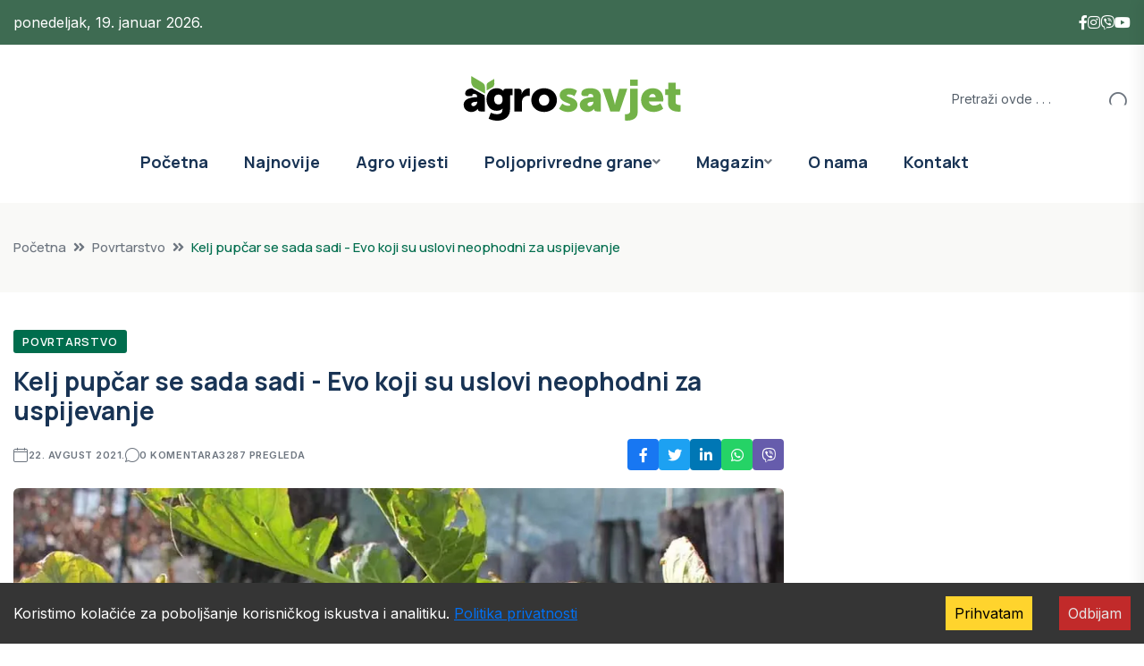

--- FILE ---
content_type: text/html; charset=utf-8
request_url: https://agrosavjet.com/kelj-pupcar-se-sada-sadi-evo-koji-su-uslovi-neophodni-za-uspijevanje
body_size: 26097
content:
<!DOCTYPE html><html lang="en" class="__variable_e97114 __variable_538739"><head><meta charSet="utf-8"/><meta name="viewport" content="width=device-width, initial-scale=1"/><link rel="preload" as="image" imageSrcSet="/_next/image?url=https%3A%2F%2Fuploads.agrosavjet.com%2Fuploads%2F2021%2F08%2Fkelj-pupcar-large.webp&amp;w=1080&amp;q=75 1x, /_next/image?url=https%3A%2F%2Fuploads.agrosavjet.com%2Fuploads%2F2021%2F08%2Fkelj-pupcar-large.webp&amp;w=2048&amp;q=75 2x"/><link rel="stylesheet" href="/_next/static/css/cf392581d77d4e46.css" data-precedence="next"/><link rel="stylesheet" href="/_next/static/css/a28a9a33feb11f1f.css" data-precedence="next"/><link rel="stylesheet" href="/_next/static/css/4618b91b5640274f.css" data-precedence="next"/><link rel="stylesheet" href="/_next/static/css/b561f30792cfbf59.css" data-precedence="next"/><link rel="stylesheet" href="/_next/static/css/c77c1afcd97a4164.css" data-precedence="next"/><link rel="stylesheet" href="/_next/static/css/9f8021f137d0f714.css" data-precedence="next"/><link rel="stylesheet" href="/_next/static/css/f5a07216c761c518.css" data-precedence="next"/><link rel="stylesheet" href="/_next/static/css/b8bddb11651ea876.css" data-precedence="next"/><link rel="stylesheet" href="/_next/static/css/0546c38a1f0a7339.css" data-precedence="next"/><link rel="preload" as="script" fetchPriority="low" href="/_next/static/chunks/webpack-53d21a6d77d1a711.js"/><script src="/_next/static/chunks/4bd1b696-f785427dddbba9fb.js" async=""></script><script src="/_next/static/chunks/1255-404bb8de49c90395.js" async=""></script><script src="/_next/static/chunks/main-app-1bd7c21f703e4572.js" async=""></script><script src="/_next/static/chunks/2619-3c9e02e22d10480a.js" async=""></script><script src="/_next/static/chunks/1356-91eb0cc4bec31d42.js" async=""></script><script src="/_next/static/chunks/4412-1d7393ca5d89c18a.js" async=""></script><script src="/_next/static/chunks/app/layout-f8ba49a70f3f72e3.js" async=""></script><script src="/_next/static/chunks/app/error-e7257a7d7e85acba.js" async=""></script><script src="/_next/static/chunks/5263-db37eff83da2e026.js" async=""></script><script src="/_next/static/chunks/9427-1e76f77cb667c3c3.js" async=""></script><script src="/_next/static/chunks/5639-446111cd7ebad0f2.js" async=""></script><script src="/_next/static/chunks/app/page-87c21f6a688917c5.js" async=""></script><script src="/_next/static/chunks/1297-4474495fea5fe054.js" async=""></script><script src="/_next/static/chunks/app/(posts)/%5Bslug%5D/page-0644aa4e210bd7b2.js" async=""></script><link rel="preload" href="https://www.googletagmanager.com/gtag/js?id=G-LB42XRPVPH" as="script"/><link rel="preload" href="https://pagead2.googlesyndication.com/pagead/js/adsbygoogle.js?client=ca-pub-3613112356278197" as="script" crossorigin=""/><meta name="next-size-adjust" content=""/><title>Kelj pupčar se sada sadi - Evo koji su uslovi neophodni za uspijevanje | AgroSavjet | AgroSavjet</title><meta name="description" content="Kelj pupčar - Iako su temperature tokom avgusta izrazito visoke, a radovi u povrtnjacima svedeni na minimum ipak ovo je period"/><meta name="author" content="AgroSavjet Redakcija"/><meta name="keywords" content="poljoprivreda, agro vijesti, subvencije, uzgoj, stočarstvo, ratarstvo"/><meta name="robots" content="index, follow, max-image-preview:large"/><link rel="canonical" href="https://agrosavjet.com/kelj-pupcar-se-sada-sadi-evo-koji-su-uslovi-neophodni-za-uspijevanje"/><meta property="og:title" content="Kelj pupčar se sada sadi - Evo koji su uslovi neophodni za uspijevanje"/><meta property="og:description" content="Kelj pupčar - Iako su temperature tokom avgusta izrazito visoke, a radovi u povrtnjacima svedeni na minimum ipak ovo je period"/><meta property="og:url" content="https://agrosavjet.com/kelj-pupcar-se-sada-sadi-evo-koji-su-uslovi-neophodni-za-uspijevanje"/><meta property="og:site_name" content="AgroSavjet"/><meta property="og:image" content="https://uploads.agrosavjet.com/uploads/2021/08/kelj-pupcar-large.webp"/><meta property="og:image:width" content="1200"/><meta property="og:image:height" content="630"/><meta property="og:image:alt" content="Kelj pupčar se sada sadi - Evo koji su uslovi neophodni za uspijevanje"/><meta property="og:type" content="article"/><meta property="article:published_time" content="2021-08-22T19:40:11"/><meta name="twitter:card" content="summary_large_image"/><meta name="twitter:title" content="Kelj pupčar se sada sadi - Evo koji su uslovi neophodni za uspijevanje"/><meta name="twitter:description" content="Kelj pupčar - Iako su temperature tokom avgusta izrazito visoke, a radovi u povrtnjacima svedeni na minimum ipak ovo je period"/><meta name="twitter:image" content="https://uploads.agrosavjet.com/uploads/2021/08/kelj-pupcar-large.webp"/><link rel="icon" href="/favicon.ico"/><link rel="apple-touch-icon" href="/apple-icon.png"/><script src="/_next/static/chunks/polyfills-42372ed130431b0a.js" noModule=""></script></head><body class="__className_e97114"><div hidden=""><!--$--><!--/$--></div><!--$--><!--/$--><header class="header-style-four" role="banner"><div id="header-fixed-height" class=""></div><div class="header-top-wrap-three"><div class="container"><div class="row align-items-center"><div class="col-lg-6 col-md-8"><div class="header-top-left-two" style="color:white">utorak, 20. januar 2026.</div></div><div class="col-lg-6 col-md-4"><div class="header-top-right-two"><div class="social-links"><ul class="clearfix list-wrap d-flex align-items-center" style="gap:20px"><li><a href="https://www.facebook.com/AgroSavjet"><i class="fab fa-facebook-f" style="color:#fff"></i></a></li><li><a href="https://www.instagram.com/AgroSavjet"><i class="fab fa-instagram" style="color:#fff"></i></a></li><li><a href="https://invite.viber.com/?g2=AQAtAMabBIMyVkzwQQx7HYPxQzzSwWW4UwfuGwCyvqpxnw3XPTmRa2mYtMdCwhw7"><i class="fab fa-viber" style="color:#fff"></i></a></li><li><a href="https://www.youtube.com/@agrosavjet681"><i class="fab fa-youtube" style="color:#fff"></i></a></li></ul></div></div></div></div></div></div><div class="header-logo-area-two"><div class="container"><div class="row align-items-center"><div class="col-lg-4 d-flex justify-content-start"></div><div class="col-lg-4 text-center"><div class="logo"><a href="/"><img alt="Logo" loading="lazy" width="1051" height="216" decoding="async" data-nimg="1" style="color:transparent" src="/_next/static/media/agro_savjet_crni.8ce24513.svg"/></a></div><div class="logo d-none"><a href="/"><img alt="Logo" loading="lazy" width="1051" height="216" decoding="async" data-nimg="1" style="color:transparent" src="/_next/static/media/agro_savjet_bjeli.ac0d7190.svg"/></a></div></div><div class="col-lg-4 d-flex justify-content-end"><div class="header-search-wrap header-search-wrap-three"><form class="d-flex"><input type="text" placeholder="Pretraži ovde . . ." value=""/><button type="submit" class="btn"><i class="flaticon-search"></i></button></form></div></div></div></div></div><div id="sticky-header" class="menu-area menu-style-four "><div class="container"><div class="row"><div class="col-12"><div class="menu-wrap"><nav class="menu-nav" style="display:flex;align-items:center;justify-content:space-between" aria-label="Main navigation"><div style="display:flex;align-items:center"><div class="logo"><a aria-label="Go to homepage" href="/"><img alt="Logo" fetchPriority="high" width="1051" height="216" decoding="async" data-nimg="1" style="color:transparent;width:auto;height:60px" src="/_next/static/media/agro_savjet_crni.8ce24513.svg"/></a></div><div class="logo d-none"><a aria-label="Go to homepage" href="/"><img alt="Logo" loading="lazy" width="1051" height="216" decoding="async" data-nimg="1" style="color:transparent;width:auto;height:60px" src="/_next/static/media/agro_savjet_bjeli.ac0d7190.svg"/></a></div></div><div class="navbar-wrap main-menu d-none d-lg-flex"><ul class="navigation"><li class=""><a href="/">Početna</a></li><li class=" "><a href="/category/najnovije">Najnovije</a></li><li class=" "><a href="/category/agro-vijesti">Agro vijesti</a></li><li class="menu-item-has-children "><a href="/category/poljoprivredne-grane">Poljoprivredne grane</a><div class="dropdown-btn"><span class="fas fa-angle-down"></span></div><ul class="sub-menu "><li class=" "><a href="/category/poljoprivredne-grane/povrtarstvo"><span>Povrtarstvo</span></a></li><li class=" "><a href="/category/poljoprivredne-grane/vocarstvo"><span>Voćarstvo</span></a></li><li class=" "><a href="/category/poljoprivredne-grane/ratarstvo"><span>Ratarstvo</span></a></li><li class=" "><a href="/category/poljoprivredne-grane/organska-proizvodnja"><span>Organska proizvodnja</span></a></li><li class=" "><a href="/category/poljoprivredne-grane/zastita-i-ishrana-biljaka"><span>Zaštita i ishrana biljaka</span></a></li><li class=" "><a href="/category/poljoprivredne-grane/zivinarstvo"><span>Živinarstvo</span></a></li><li class=" "><a href="/category/poljoprivredne-grane/stocarstvo"><span>Stočarstvo</span></a></li><li class=" "><a href="/category/poljoprivredne-grane/pcelarstvo"><span>Pčelarstvo</span></a></li><li class=" "><a href="/category/poljoprivredne-grane/mehanizacija"><span>Mehanizacija</span></a></li><li class=" "><a href="/category/poljoprivredne-grane/vinogradarstvo"><span>Vinogradarstvo</span></a></li><li class=" "><a href="/category/poljoprivredne-grane/ukrasno-i-ljekovito-bilje"><span>Ukrasno i ljekovito bilje</span></a></li><li class=" "><a href="/category/poljoprivredne-grane/zemljiste"><span>Zemljište</span></a></li><li class=" "><a href="/category/poljoprivredne-grane/agro-savjet"><span>Agro Savjet</span></a></li><li class=" "><a href="/category/poljoprivredne-grane/video"><span>Video</span></a></li></ul></li><li class="menu-item-has-children "><a href="/category/magazin">Magazin</a><div class="dropdown-btn"><span class="fas fa-angle-down"></span></div><ul class="sub-menu "><li class=" "><a href="/category/magazin/price-sa-sela"><span>Priče sa sela</span></a></li><li class=" "><a href="/category/magazin/zdravlje-i-ishrana"><span>Zdravlje i ishrana</span></a></li><li class=" "><a href="/category/magazin/kucniljubimci"><span>Kućni ljubimci</span></a></li><li class=" "><a href="/category/magazin/zanimljivost"><span>Zanimljivosti</span></a></li></ul></li><li class=" "><a href="/o-nama">O nama</a></li><li class=" "><a href="/kontakt">Kontakt</a></li></ul></div><button class="mobile-nav-toggler d-lg-none mobile-hamburger" aria-label="Open mobile menu" aria-expanded="false" aria-controls="mobile-menu"><span class="hamburger"><span class="bar"></span><span class="bar"></span><span class="bar"></span></span></button><div class="d-none d-lg-block" style="width:40px"></div></nav></div></div></div></div></div></header><div class=""><div class="mobile-menu"><nav class="menu-box"><div class="close-btn"><i class="fas fa-times"></i></div><div class="nav-logo"><a href="/"><img alt="Logo" loading="lazy" width="1051" height="216" decoding="async" data-nimg="1" style="color:transparent" src="/_next/static/media/agro_savjet_crni.8ce24513.svg"/></a></div><div class="nav-logo d-none"><a href="/"><img alt="Logo" loading="lazy" width="1051" height="216" decoding="async" data-nimg="1" style="color:transparent" src="/_next/static/media/agro_savjet_bjeli.ac0d7190.svg"/></a></div><div class="mobile-search"><form><input type="text" placeholder="Search here..."/><button><i class="flaticon-search"></i></button></form></div><div class="menu-outer"><ul class="navigation"><li class=""><a href="/">Početna</a></li><li class=" "><a href="/category/najnovije">Najnovije</a></li><li class=" "><a href="/category/agro-vijesti">Agro vijesti</a></li><li class="menu-item-has-children "><a href="/category/poljoprivredne-grane">Poljoprivredne grane</a><div class="dropdown-btn"><span class="fas fa-angle-down"></span></div><ul class="sub-menu "><li class=" "><a href="/category/poljoprivredne-grane/povrtarstvo"><span>Povrtarstvo</span></a></li><li class=" "><a href="/category/poljoprivredne-grane/vocarstvo"><span>Voćarstvo</span></a></li><li class=" "><a href="/category/poljoprivredne-grane/ratarstvo"><span>Ratarstvo</span></a></li><li class=" "><a href="/category/poljoprivredne-grane/organska-proizvodnja"><span>Organska proizvodnja</span></a></li><li class=" "><a href="/category/poljoprivredne-grane/zastita-i-ishrana-biljaka"><span>Zaštita i ishrana biljaka</span></a></li><li class=" "><a href="/category/poljoprivredne-grane/zivinarstvo"><span>Živinarstvo</span></a></li><li class=" "><a href="/category/poljoprivredne-grane/stocarstvo"><span>Stočarstvo</span></a></li><li class=" "><a href="/category/poljoprivredne-grane/pcelarstvo"><span>Pčelarstvo</span></a></li><li class=" "><a href="/category/poljoprivredne-grane/mehanizacija"><span>Mehanizacija</span></a></li><li class=" "><a href="/category/poljoprivredne-grane/vinogradarstvo"><span>Vinogradarstvo</span></a></li><li class=" "><a href="/category/poljoprivredne-grane/ukrasno-i-ljekovito-bilje"><span>Ukrasno i ljekovito bilje</span></a></li><li class=" "><a href="/category/poljoprivredne-grane/zemljiste"><span>Zemljište</span></a></li><li class=" "><a href="/category/poljoprivredne-grane/agro-savjet"><span>Agro Savjet</span></a></li><li class=" "><a href="/category/poljoprivredne-grane/video"><span>Video</span></a></li></ul></li><li class="menu-item-has-children "><a href="/category/magazin">Magazin</a><div class="dropdown-btn"><span class="fas fa-angle-down"></span></div><ul class="sub-menu "><li class=" "><a href="/category/magazin/price-sa-sela"><span>Priče sa sela</span></a></li><li class=" "><a href="/category/magazin/zdravlje-i-ishrana"><span>Zdravlje i ishrana</span></a></li><li class=" "><a href="/category/magazin/kucniljubimci"><span>Kućni ljubimci</span></a></li><li class=" "><a href="/category/magazin/zanimljivost"><span>Zanimljivosti</span></a></li></ul></li><li class=" "><a href="/o-nama">O nama</a></li><li class=" "><a href="/kontakt">Kontakt</a></li></ul></div><div class="social-links"><ul class="clearfix list-wrap"><li><a href="https://www.facebook.com/AgroSavjet"><i class="fab fa-facebook-f"></i></a></li><li><a href="https://www.instagram.com/AgroSavjet"><i class="fab fa-instagram"></i></a></li><li><a href="https://invite.viber.com/?g2=AQAtAMabBIMyVkzwQQx7HYPxQzzSwWW4UwfuGwCyvqpxnw3XPTmRa2mYtMdCwhw7" target="_blank" rel="noopener noreferrer"><i class="fab fa-viber"></i></a></li><li><a href="https://www.youtube.com/@agrosavjet681"><i class="fab fa-youtube"></i></a></li></ul></div></nav></div><div class="menu-backdrop"></div></div><main><script type="application/ld+json" id="json-ld-article">{"@context":"https://schema.org","@type":"NewsArticle","headline":"Kelj pupčar se sada sadi - Evo koji su uslovi neophodni za uspijevanje","image":["https://uploads.agrosavjet.com/uploads/2021/08/kelj-pupcar-large.webp"],"datePublished":"2021-08-22T17:40:11.000Z","dateModified":"2025-12-16T22:06:39.000Z","author":[{"@type":"Person","name":"AgroSavjet"}],"publisher":{"@type":"Organization","name":"AgroSavjet","logo":{"@type":"ImageObject","url":"https://agrosavjet.com/logo.png"}}}</script><script type="application/ld+json" id="json-ld-breadcrumbs">{"@context":"https://schema.org","@type":"BreadcrumbList","itemListElement":[{"@type":"ListItem","position":1,"name":"Početna","item":"https://agrosavjet.com/"},{"@type":"ListItem","position":2,"name":"Povrtarstvo","item":"https://agrosavjet.com/category/povrtarstvo"},{"@type":"ListItem","position":3,"name":"Kelj pupčar se sada sadi - Evo koji su uslovi neophodni za uspijevanje","item":"https://agrosavjet.com/kelj-pupcar-se-sada-sadi-evo-koji-su-uslovi-neophodni-za-uspijevanje"}]}</script><main class="fix"><div class="breadcrumb-area "><div class="container"><div class="row"><div class="col-lg-12"><div class="breadcrumb-content"><nav aria-label="breadcrumb"><ol class="breadcrumb"><li class="breadcrumb-item "><a href="/">Početna</a></li><li class="breadcrumb-item "><a href="/category/povrtarstvo">Povrtarstvo</a></li><li class="breadcrumb-item active" aria-current="page">Kelj pupčar se sada sadi - Evo koji su uslovi neophodni za uspijevanje</li></ol></nav></div></div></div></div><script type="application/ld+json">{"@context":"https://schema.org","@type":"BreadcrumbList","itemListElement":[{"@type":"ListItem","position":1,"name":"Početna","item":"/"},{"@type":"ListItem","position":2,"name":"Povrtarstvo","item":"/category/povrtarstvo"},{"@type":"ListItem","position":3,"name":"Kelj pupčar se sada sadi - Evo koji su uslovi neophodni za uspijevanje","item":"/kelj-pupcar-se-sada-sadi-evo-koji-su-uslovi-neophodni-za-uspijevanje"}]}</script></div><section class="blog-details-area pt-40 pb-40"><div class="container"><div class="author-inner-wrap"><div class="row justify-content-center"><div class="col-70 "><div class="blog-details-wrap"><div class="blog-details-content"><div class="blog-details-content-top"><a class="post-tag" href="/category/povrtarstvo">Povrtarstvo</a><h1 class="title">Kelj pupčar se sada sadi - Evo koji su uslovi neophodni za uspijevanje</h1><div class="bd-content-inner"><div class="blog-post-meta"><ul class="list-wrap" role="list"><li><i class="flaticon-calendar" aria-hidden="true"></i><time dateTime="2021-08-22T00:00:00.000Z">22. avgust 2021.</time></li><li><i class="flaticon-chat" aria-hidden="true"></i>0<!-- --> komentara</li><li><i class="flaticon-view"></i>3287<!-- --> pregleda</li></ul></div><div class="blog-details-social"></div></div></div><div class="blog-details-thumb"><img alt="kelj pupčar" width="1000" height="667" decoding="async" data-nimg="1" class="w-full h-auto object-cover" style="color:transparent" srcSet="/_next/image?url=https%3A%2F%2Fuploads.agrosavjet.com%2Fuploads%2F2021%2F08%2Fkelj-pupcar-large.webp&amp;w=1080&amp;q=75 1x, /_next/image?url=https%3A%2F%2Fuploads.agrosavjet.com%2Fuploads%2F2021%2F08%2Fkelj-pupcar-large.webp&amp;w=2048&amp;q=75 2x" src="/_next/image?url=https%3A%2F%2Fuploads.agrosavjet.com%2Fuploads%2F2021%2F08%2Fkelj-pupcar-large.webp&amp;w=2048&amp;q=75"/></div><div class="blog-content-with-ads text-lg text-gray-700 leading-relaxed"><div class="prose max-w-none mb-4"><p><strong>Kelj pupčar - Iako su temperature tokom avgusta izrazito visoke, a radovi u povrtnjacima svedeni na minimum ipak ovo je period u godini kad se sade mnoge kupusnjače, a posebno kelj pupčar ili prokulice.</strong><br/><h5>Na području Hercegovine kelj pupčar bolje uspijeva u jesenskim i zimskim mjesecima.</h5><br/>Kelj pupčar će najbolje uspjeti na srednje teškim tlima poput pjeskovito-ilovastog tla. Karakteristika kelja pupčara je da raste dobro i na siromašnom tlu, ali ipak je bolje, prije sadnje, tlo pognojiti organskim đubrivima. Što se tiče izbora mjesta sadnje, kelj pupčar dobro uspijeva na parcelama na kojima je bio krompir.</p></div><div style="min-height:250px;margin-bottom:1rem"><ins class="adsbygoogle" style="display:block;text-align:center;width:100%" data-ad-client="ca-pub-3613112356278197" data-ad-slot="7932625792" data-ad-format="fluid" data-ad-layout="in-article"></ins></div><div class="prose max-w-none mb-4"><p>Voda je vrlo bitan faktor u uzgoju kelja pupčara. Naime, ovo povrće zahtijeva obilje vode pa se svakako preporučuje navodnjavanje, a osobito tokom toplih ljetnih mjeseci. Potrebno je to jer nedostatak vlage čini pupove sitnima i još gorčima, a time i neprikladnima za konzumaciju. Tokom rasta redovno se obavlja navodnjavanje, međuredna kultivacija i jedna do dvije prihrane. Da bi se podsticao rast glavica u pazušcima listova, mora se odrezati vršni pup na biljkama najkasnije do sredine septembra.<br/><blockquote class="td_quote_box td_box_center"><strong>Pročitajte:<a title="Probajte da uzgojite kineski kupus, lako je, a sada je pravo vrijeme za sadnju!" href="https://agrosavjet.com/probajte-da-uzgojite-kineski-kupus-lako-je-a-sada-je-pravo-vrijeme-za-sadnju/" rel="bookmark">Probajte da uzgojite kineski kupus, lako je, a sada je pravo vrijeme za sadnju!</a></strong></blockquote><br/>Sadi se u sklopu 75 x 45 cm (razmak između redova je 75 cm a unutar reda 45 cm). Dvadesetak dana nakon sadnje potrebno je obaviti nagrtanje oko stabljike kako bi mlada biljka bila otporna na vjetrovito vrijeme, a nakon toga i prva prihrana. S primjenom azotnih đubriva u prihrani kelja pupčara treba biti oprezan da se ne produži njegova vegetacija i da „glavičice“ ne ostanu rastresite.</p></div><div class="prose max-w-none mb-4"><p>Kelj pupčar ima stabljiku visoku 60-80 cm sa spiralno raspoređenim listovima na dugim peteljkama, koji rastu uzduž stabljike. U pazušcima listova razvijaju se male glavice (pupovi), promjera 3-5 cm. Pod uticajem niskih temperatura ukusnost za jelo mu se povećava.</p></div><div style="min-height:250px;margin-bottom:1rem"><ins class="adsbygoogle" style="display:block;text-align:center;width:100%" data-ad-client="ca-pub-3613112356278197" data-ad-slot="1453907736" data-ad-format="fluid" data-ad-layout="in-article"></ins></div><div class="prose max-w-none mb-4"><p>Briselski kupus, prokelj, prokulice ili kelj pupčar, bez obzira kako ga zvali, spada među najzdravije vrste povrća. Pored brojnih vitamina i minerala koje sadrži (više vitamina C nego u limunu), sadrži fitonutrijente koji su dobro istraženi zbog svojih antikancerogenih svojstava. Najpametnije ga je kuvati na pari jer se tako zadrži više nutrijenata nego nakon kuvanja u kipućoj vodi.<br/><blockquote class="td_quote_box td_box_center"><strong>Pročitajte:<a title="Sjetva kelja – Dobro podnosi suše i visoke temperature" href="https://agrosavjet.com/sjetva-kelja-dobro-podnosi-suse-i-visoke-temperature/" rel="bookmark">Sjetva kelja – Dobro podnosi suše i visoke temperature</a></strong></blockquote><br/>&nbsp;</p></div></div><div class="flex w-full justify-between items-center mt-8 pt-4 border-t border-gray-100 text-sm text-gray-500 italic flex-nowrap"><div class="whitespace-nowrap overflow-hidden text-ellipsis max-w-[48%]">Izvor:<!-- --> <a href="https://www.jabuka.tv/ukusne-prokulice-za-zimske-dane/" target="_blank" rel="noopener noreferrer" class="underline hover:text-blue-600 transition-colors">jabuka.tv</a></div><div class="whitespace-nowrap overflow-hidden text-ellipsis max-w-[48%] text-right">Foto izvor:<!-- --> <a href="Foto: Pixabay" target="_blank" rel="noopener noreferrer" class="underline hover:text-blue-600 transition-colors">Foto: Pixabay</a></div></div><div class="blog-details-bottom mt-8 pd-16"><div class="row align-items-center"><div class="col-lg-6"><div class="post-tags"><h5 class="title">Tagovi: </h5><ul class="list-wrap"></ul></div></div><div class="col-lg-6"><div class="post-share"><h5 class="title">Podjeli:</h5></div></div></div></div></div><div class="pev-next-post-wrap"><div class="row"><div class="col-md-6" style="visibility:visible"><div class="post-item"><div class="thumb"><a aria-label="Idite na prethodnu objavu: Vrijeme je za sadnju praziluka" href="/vrijeme-je-za-sadnju-praziluka"><img alt="Vrijeme je za sadnju praziluka" loading="lazy" width="100" height="100" decoding="async" data-nimg="1" style="color:transparent" srcSet="/_next/image?url=https%3A%2F%2Fuploads.agrosavjet.com%2Fuploads%2F2021%2F08%2Fpraziluk3-small.webp&amp;w=128&amp;q=75 1x, /_next/image?url=https%3A%2F%2Fuploads.agrosavjet.com%2Fuploads%2F2021%2F08%2Fpraziluk3-small.webp&amp;w=256&amp;q=75 2x" src="/_next/image?url=https%3A%2F%2Fuploads.agrosavjet.com%2Fuploads%2F2021%2F08%2Fpraziluk3-small.webp&amp;w=256&amp;q=75"/></a></div><div class="content"><span aria-hidden="true">Prethodna objava</span><h5 class="post-title"><a aria-label="Prethodna objava: Vrijeme je za sadnju praziluka" href="/vrijeme-je-za-sadnju-praziluka">Vrijeme je za sadnju praziluka</a></h5></div></div></div><div class="col-md-6" style="visibility:visible"><div class="post-item next-post"><div class="thumb"><a aria-label="Idite na sledeću objavu: Crna unutrašnjost krompira - Kako spriječiti ovu pojavu?" href="/crna-unutrasnjost-krompira-kako-sprijeciti-ovu-pojavu"><img alt="Crna unutrašnjost krompira - Kako spriječiti ovu pojavu?" loading="lazy" width="100" height="100" decoding="async" data-nimg="1" style="color:transparent" srcSet="/_next/image?url=https%3A%2F%2Fuploads.agrosavjet.com%2Fuploads%2F2021%2F08%2Fbeli-krompir-small.webp&amp;w=128&amp;q=75 1x, /_next/image?url=https%3A%2F%2Fuploads.agrosavjet.com%2Fuploads%2F2021%2F08%2Fbeli-krompir-small.webp&amp;w=256&amp;q=75 2x" src="/_next/image?url=https%3A%2F%2Fuploads.agrosavjet.com%2Fuploads%2F2021%2F08%2Fbeli-krompir-small.webp&amp;w=256&amp;q=75"/></a></div><div class="content"><span aria-hidden="true">Sledeća objava</span><h5 class="post-title"><a aria-label="Sledeća objava: Crna unutrašnjost krompira - Kako spriječiti ovu pojavu?" href="/crna-unutrasnjost-krompira-kako-sprijeciti-ovu-pojavu">Crna unutrašnjost krompira - Kako spriječiti ovu pojavu?</a></h5></div></div></div></div></div><div class="comments-wrap"><h3 class="comments-wrap-title">Nema komentara</h3></div><div class="comment-respond"><h3 class="comment-reply-title">Ostavi komentar</h3><form class="comment-form"><p class="comment-notes">Obavezna polja su označena *</p><div class="form-grp"><textarea name="content" placeholder="Komentar" required=""></textarea></div><div class="row"><div class="col-md-4"><div class="form-grp"><input type="text" placeholder="Ime *" required="" name="author" value=""/></div></div></div><button type="submit" class="btn btn-two" aria-busy="false" aria-label="Pošalji komentar">Pošalji komentar</button><div style="font-size:12px;opacity:0.6;margin-top:10px">Ovaj sajt je zaštićen reCAPTCHA tehnologijom i primenjuju se Google<!-- --> <a href="https://policies.google.com/privacy" target="_blank">Politika privatnosti</a> <!-- -->i<!-- --> <a href="https://policies.google.com/terms" target="_blank">Uslovi korišćenja</a>.</div></form></div><section class="related-posts-area" aria-labelledby="related-posts-title"><div class="w-full"><div class="w-full mb-6" id="related-posts-title"><div class="section-title-wrap mb-30"><div class="section-title"><h2 class="title">Povezani članci</h2></div><div class="section-title-line"></div></div></div><div class="related-posts-wrapper relative w-full"><div class="slick-slider w-full slick-initialized" dir="ltr"><div class="slick-list"><div class="slick-track" style="width:1433.3333333333335%;left:-100.00000000000001%"><div data-index="-3" tabindex="-1" class="slick-slide slick-cloned" aria-hidden="true" style="width:2.3255813953488373%"><div><div class="px-2 w-full" tabindex="-1" style="width:100%;display:inline-block"><div class="related-post-item"><a href="/ako-svaki-dan-odvojite-10-minuta-za-vas-paradajz-on-ce-radjati-bogato-do-kasne-jeseni-ovo-sprjecava-bolesti-i-podstice-rast-plodova"><img alt="paradajz" loading="lazy" width="400" height="267" decoding="async" data-nimg="1" class="fixed-img" style="color:transparent" srcSet="/_next/image?url=https%3A%2F%2Fuploads.agrosavjet.com%2Fuploads%2F2024%2F07%2Fparadajz-u-potoku-small.webp&amp;w=640&amp;q=75 1x, /_next/image?url=https%3A%2F%2Fuploads.agrosavjet.com%2Fuploads%2F2024%2F07%2Fparadajz-u-potoku-small.webp&amp;w=828&amp;q=75 2x" src="/_next/image?url=https%3A%2F%2Fuploads.agrosavjet.com%2Fuploads%2F2024%2F07%2Fparadajz-u-potoku-small.webp&amp;w=828&amp;q=75"/></a><div class="p-2"><h5><a href="/ako-svaki-dan-odvojite-10-minuta-za-vas-paradajz-on-ce-radjati-bogato-do-kasne-jeseni-ovo-sprjecava-bolesti-i-podstice-rast-plodova">Ako svaki dan odvojite 10 minuta za vaš paradajz, on će rađati bogato do kasne jeseni: Ovo sprječava bolesti i podstiče rast plodova</a></h5></div></div></div></div></div><div data-index="-2" tabindex="-1" class="slick-slide slick-cloned" aria-hidden="true" style="width:2.3255813953488373%"><div><div class="px-2 w-full" tabindex="-1" style="width:100%;display:inline-block"><div class="related-post-item"><a href="/kako-sacuvati-paradajz-od-plamenjace-na-prirodan-nacin-ovako-to-rade-iskusni-bastovani"><img alt="plamenjača paradajza" loading="lazy" width="400" height="267" decoding="async" data-nimg="1" class="fixed-img" style="color:transparent" srcSet="/_next/image?url=https%3A%2F%2Fuploads.agrosavjet.com%2Fuploads%2F2021%2F07%2Fplamenjaca-paradajza-1-small.webp&amp;w=640&amp;q=75 1x, /_next/image?url=https%3A%2F%2Fuploads.agrosavjet.com%2Fuploads%2F2021%2F07%2Fplamenjaca-paradajza-1-small.webp&amp;w=828&amp;q=75 2x" src="/_next/image?url=https%3A%2F%2Fuploads.agrosavjet.com%2Fuploads%2F2021%2F07%2Fplamenjaca-paradajza-1-small.webp&amp;w=828&amp;q=75"/></a><div class="p-2"><h5><a href="/kako-sacuvati-paradajz-od-plamenjace-na-prirodan-nacin-ovako-to-rade-iskusni-bastovani">Kako sačuvati paradajz od plamenjače na prirodan način? Ovako to rade iskusni baštovani</a></h5></div></div></div></div></div><div data-index="-1" tabindex="-1" class="slick-slide slick-cloned" aria-hidden="true" style="width:2.3255813953488373%"><div><div class="px-2 w-full" tabindex="-1" style="width:100%;display:inline-block"><div class="related-post-item"><a href="/spremite-se-za-vrele-ljetne-dane-kako-da-ustedite-na-vodi-za-zalivanje"><img alt="zalivanje luka" loading="lazy" width="400" height="267" decoding="async" data-nimg="1" class="fixed-img" style="color:transparent" srcSet="/_next/image?url=https%3A%2F%2Fuploads.agrosavjet.com%2Fuploads%2F2020%2F03%2Fluk-zalivanje-small.webp&amp;w=640&amp;q=75 1x, /_next/image?url=https%3A%2F%2Fuploads.agrosavjet.com%2Fuploads%2F2020%2F03%2Fluk-zalivanje-small.webp&amp;w=828&amp;q=75 2x" src="/_next/image?url=https%3A%2F%2Fuploads.agrosavjet.com%2Fuploads%2F2020%2F03%2Fluk-zalivanje-small.webp&amp;w=828&amp;q=75"/></a><div class="p-2"><h5><a href="/spremite-se-za-vrele-ljetne-dane-kako-da-ustedite-na-vodi-za-zalivanje">Spremite se za vrele ljetne dane - Kako da uštedite na vodi za zalivanje</a></h5></div></div></div></div></div><div data-index="0" class="slick-slide slick-active slick-current" tabindex="-1" aria-hidden="false" style="outline:none;width:2.3255813953488373%"><div><div class="px-2 w-full" tabindex="-1" style="width:100%;display:inline-block"><div class="related-post-item"><a href="/kada-sijati-paradajz-prema-mjeseevom-kalendaru-2026-godine"><img alt="Kada sijati paradajz prema mjesečevom kalendaru 2026. godine" loading="lazy" width="400" height="267" decoding="async" data-nimg="1" class="fixed-img" style="color:transparent" srcSet="/_next/image?url=https%3A%2F%2Fuploads.agrosavjet.com%2Fuploads%2F2025%2F12%2Fparadajz_mjesec-small-65db69cb.webp&amp;w=640&amp;q=75 1x, /_next/image?url=https%3A%2F%2Fuploads.agrosavjet.com%2Fuploads%2F2025%2F12%2Fparadajz_mjesec-small-65db69cb.webp&amp;w=828&amp;q=75 2x" src="/_next/image?url=https%3A%2F%2Fuploads.agrosavjet.com%2Fuploads%2F2025%2F12%2Fparadajz_mjesec-small-65db69cb.webp&amp;w=828&amp;q=75"/></a><div class="p-2"><h5><a href="/kada-sijati-paradajz-prema-mjeseevom-kalendaru-2026-godine">Kada sijati paradajz prema mjesečevom kalendaru 2026. godine</a></h5></div></div></div></div></div><div data-index="1" class="slick-slide slick-active" tabindex="-1" aria-hidden="false" style="outline:none;width:2.3255813953488373%"><div><div class="px-2 w-full" tabindex="-1" style="width:100%;display:inline-block"><div class="related-post-item"><a href="/paradajz-rasaditi-posle-graska-kupusa-i-luka-najbolje-pretkulture-za-visok-prinos"><img alt="Paradajz rasaditi posle graška, kupusa i luka – najbolje pretkulture za visok prinos" loading="lazy" width="400" height="300" decoding="async" data-nimg="1" class="fixed-img" style="color:transparent" srcSet="/_next/image?url=https%3A%2F%2Fuploads.agrosavjet.com%2Fuploads%2F2026%2F01%2F20210825_105127-small-dc3e3444.webp&amp;w=640&amp;q=75 1x, /_next/image?url=https%3A%2F%2Fuploads.agrosavjet.com%2Fuploads%2F2026%2F01%2F20210825_105127-small-dc3e3444.webp&amp;w=828&amp;q=75 2x" src="/_next/image?url=https%3A%2F%2Fuploads.agrosavjet.com%2Fuploads%2F2026%2F01%2F20210825_105127-small-dc3e3444.webp&amp;w=828&amp;q=75"/></a><div class="p-2"><h5><a href="/paradajz-rasaditi-posle-graska-kupusa-i-luka-najbolje-pretkulture-za-visok-prinos">Paradajz rasaditi posle graška, kupusa i luka – najbolje pretkulture za visok prinos</a></h5></div></div></div></div></div><div data-index="2" class="slick-slide slick-active" tabindex="-1" aria-hidden="false" style="outline:none;width:2.3255813953488373%"><div><div class="px-2 w-full" tabindex="-1" style="width:100%;display:inline-block"><div class="related-post-item"><a href="/tri-biljke-posadite-u-novembru-puna-basta-cekace-vas-na-proljece"><img alt="ljubičasti luk" loading="lazy" width="400" height="267" decoding="async" data-nimg="1" class="fixed-img" style="color:transparent" srcSet="/_next/image?url=https%3A%2F%2Fuploads.agrosavjet.com%2Fuploads%2F2024%2F06%2Fljubicasti-luk-small.webp&amp;w=640&amp;q=75 1x, /_next/image?url=https%3A%2F%2Fuploads.agrosavjet.com%2Fuploads%2F2024%2F06%2Fljubicasti-luk-small.webp&amp;w=828&amp;q=75 2x" src="/_next/image?url=https%3A%2F%2Fuploads.agrosavjet.com%2Fuploads%2F2024%2F06%2Fljubicasti-luk-small.webp&amp;w=828&amp;q=75"/></a><div class="p-2"><h5><a href="/tri-biljke-posadite-u-novembru-puna-basta-cekace-vas-na-proljece">Tri biljke posadite u novembru: Puna bašta čekaće vas na proljeće</a></h5></div></div></div></div></div><div data-index="3" class="slick-slide" tabindex="-1" aria-hidden="true" style="outline:none;width:2.3255813953488373%"><div><div class="px-2 w-full" tabindex="-1" style="width:100%;display:inline-block"><div class="related-post-item"><a href="/radovi-u-povrtnjaku-u-novembru"><img alt="sjetva povrća" loading="lazy" width="400" height="267" decoding="async" data-nimg="1" class="fixed-img" style="color:transparent" srcSet="/_next/image?url=https%3A%2F%2Fuploads.agrosavjet.com%2Fuploads%2F2024%2F02%2Fsjetva-povrca-basta-small.webp&amp;w=640&amp;q=75 1x, /_next/image?url=https%3A%2F%2Fuploads.agrosavjet.com%2Fuploads%2F2024%2F02%2Fsjetva-povrca-basta-small.webp&amp;w=828&amp;q=75 2x" src="/_next/image?url=https%3A%2F%2Fuploads.agrosavjet.com%2Fuploads%2F2024%2F02%2Fsjetva-povrca-basta-small.webp&amp;w=828&amp;q=75"/></a><div class="p-2"><h5><a href="/radovi-u-povrtnjaku-u-novembru">Radovi u povrtnjaku u novembru</a></h5></div></div></div></div></div><div data-index="4" class="slick-slide" tabindex="-1" aria-hidden="true" style="outline:none;width:2.3255813953488373%"><div><div class="px-2 w-full" tabindex="-1" style="width:100%;display:inline-block"><div class="related-post-item"><a href="/5-razloga-zasto-treba-posijati-luk-u-jesen-evo-kako-da-to-uradite-sto-bolje"><img alt="sadnja luka u jesen" loading="lazy" width="400" height="267" decoding="async" data-nimg="1" class="fixed-img" style="color:transparent" srcSet="/_next/image?url=https%3A%2F%2Fuploads.agrosavjet.com%2Fuploads%2F2023%2F09%2FSADNJA-LUKA4-small.webp&amp;w=640&amp;q=75 1x, /_next/image?url=https%3A%2F%2Fuploads.agrosavjet.com%2Fuploads%2F2023%2F09%2FSADNJA-LUKA4-small.webp&amp;w=828&amp;q=75 2x" src="/_next/image?url=https%3A%2F%2Fuploads.agrosavjet.com%2Fuploads%2F2023%2F09%2FSADNJA-LUKA4-small.webp&amp;w=828&amp;q=75"/></a><div class="p-2"><h5><a href="/5-razloga-zasto-treba-posijati-luk-u-jesen-evo-kako-da-to-uradite-sto-bolje">5 razloga zašto treba posijati luk u jesen : Evo kako da to uradite što bolje</a></h5></div></div></div></div></div><div data-index="5" class="slick-slide" tabindex="-1" aria-hidden="true" style="outline:none;width:2.3255813953488373%"><div><div class="px-2 w-full" tabindex="-1" style="width:100%;display:inline-block"><div class="related-post-item"><a href="/ne-smeta-im-hladnoca-ovo-je-7-vrsta-povrca-koje-ce-bez-problema-izdrzati-zimu"><img alt="Ne smeta im hladnoća - Ovo je 7 vrsta povrća koje će bez problema izdržati zimu" loading="lazy" width="400" height="225" decoding="async" data-nimg="1" class="fixed-img" style="color:transparent" srcSet="/_next/image?url=https%3A%2F%2Fuploads.agrosavjet.com%2Fuploads%2F2020%2F05%2Fkelj-small.webp&amp;w=640&amp;q=75 1x, /_next/image?url=https%3A%2F%2Fuploads.agrosavjet.com%2Fuploads%2F2020%2F05%2Fkelj-small.webp&amp;w=828&amp;q=75 2x" src="/_next/image?url=https%3A%2F%2Fuploads.agrosavjet.com%2Fuploads%2F2020%2F05%2Fkelj-small.webp&amp;w=828&amp;q=75"/></a><div class="p-2"><h5><a href="/ne-smeta-im-hladnoca-ovo-je-7-vrsta-povrca-koje-ce-bez-problema-izdrzati-zimu">Ne smeta im hladnoća - Ovo je 7 vrsta povrća koje će bez problema izdržati zimu</a></h5></div></div></div></div></div><div data-index="6" class="slick-slide" tabindex="-1" aria-hidden="true" style="outline:none;width:2.3255813953488373%"><div><div class="px-2 w-full" tabindex="-1" style="width:100%;display:inline-block"><div class="related-post-item"><a href="/povrce-u-septembru-9-vrsta-koje-mozete-posijati"><img alt="mladi luk u bašti" loading="lazy" width="400" height="267" decoding="async" data-nimg="1" class="fixed-img" style="color:transparent" srcSet="/_next/image?url=https%3A%2F%2Fuploads.agrosavjet.com%2Fuploads%2F2024%2F12%2Fmladiluk-small.webp&amp;w=640&amp;q=75 1x, /_next/image?url=https%3A%2F%2Fuploads.agrosavjet.com%2Fuploads%2F2024%2F12%2Fmladiluk-small.webp&amp;w=828&amp;q=75 2x" src="/_next/image?url=https%3A%2F%2Fuploads.agrosavjet.com%2Fuploads%2F2024%2F12%2Fmladiluk-small.webp&amp;w=828&amp;q=75"/></a><div class="p-2"><h5><a href="/povrce-u-septembru-9-vrsta-koje-mozete-posijati">Povrće u septembru: 9 vrsta koje možete posijati</a></h5></div></div></div></div></div><div data-index="7" class="slick-slide" tabindex="-1" aria-hidden="true" style="outline:none;width:2.3255813953488373%"><div><div class="px-2 w-full" tabindex="-1" style="width:100%;display:inline-block"><div class="related-post-item"><a href="/prirodno-djubrivo-za-obilan-rod-paradajza-sve-do-jeseni"><img alt="paradajza" loading="lazy" width="400" height="267" decoding="async" data-nimg="1" class="fixed-img" style="color:transparent" srcSet="/_next/image?url=https%3A%2F%2Fuploads.agrosavjet.com%2Fuploads%2F2024%2F01%2Fparadajz-plodd-small.webp&amp;w=640&amp;q=75 1x, /_next/image?url=https%3A%2F%2Fuploads.agrosavjet.com%2Fuploads%2F2024%2F01%2Fparadajz-plodd-small.webp&amp;w=828&amp;q=75 2x" src="/_next/image?url=https%3A%2F%2Fuploads.agrosavjet.com%2Fuploads%2F2024%2F01%2Fparadajz-plodd-small.webp&amp;w=828&amp;q=75"/></a><div class="p-2"><h5><a href="/prirodno-djubrivo-za-obilan-rod-paradajza-sve-do-jeseni">Prirodno đubrivo za obilan rod paradajza sve do jeseni</a></h5></div></div></div></div></div><div data-index="8" class="slick-slide" tabindex="-1" aria-hidden="true" style="outline:none;width:2.3255813953488373%"><div><div class="px-2 w-full" tabindex="-1" style="width:100%;display:inline-block"><div class="related-post-item"><a href="/basta-u-avgustu-sta-brati-i-saditi-kako-njegovati"><img alt="bašta" loading="lazy" width="400" height="267" decoding="async" data-nimg="1" class="fixed-img" style="color:transparent" srcSet="/_next/image?url=https%3A%2F%2Fuploads.agrosavjet.com%2Fuploads%2F2022%2F11%2Fbasta-vranici-small.webp&amp;w=640&amp;q=75 1x, /_next/image?url=https%3A%2F%2Fuploads.agrosavjet.com%2Fuploads%2F2022%2F11%2Fbasta-vranici-small.webp&amp;w=828&amp;q=75 2x" src="/_next/image?url=https%3A%2F%2Fuploads.agrosavjet.com%2Fuploads%2F2022%2F11%2Fbasta-vranici-small.webp&amp;w=828&amp;q=75"/></a><div class="p-2"><h5><a href="/basta-u-avgustu-sta-brati-i-saditi-kako-njegovati">Bašta u avgustu: Šta brati i saditi, kako njegovati?</a></h5></div></div></div></div></div><div data-index="9" class="slick-slide" tabindex="-1" aria-hidden="true" style="outline:none;width:2.3255813953488373%"><div><div class="px-2 w-full" tabindex="-1" style="width:100%;display:inline-block"><div class="related-post-item"><a href="/kasna-plamenjaca-u-avgustu-evo-kako-da-zastitite-paradajz-i-sprijecite-stetu"><img alt="Kasna plamenjača u avgustu? Evo kako da zaštitite paradajz i spriječite štetu!" loading="lazy" width="400" height="267" decoding="async" data-nimg="1" class="fixed-img" style="color:transparent" srcSet="/_next/image?url=https%3A%2F%2Fuploads.agrosavjet.com%2Fuploads%2F2025%2F07%2Fkasna-plamenjaca-small.webp&amp;w=640&amp;q=75 1x, /_next/image?url=https%3A%2F%2Fuploads.agrosavjet.com%2Fuploads%2F2025%2F07%2Fkasna-plamenjaca-small.webp&amp;w=828&amp;q=75 2x" src="/_next/image?url=https%3A%2F%2Fuploads.agrosavjet.com%2Fuploads%2F2025%2F07%2Fkasna-plamenjaca-small.webp&amp;w=828&amp;q=75"/></a><div class="p-2"><h5><a href="/kasna-plamenjaca-u-avgustu-evo-kako-da-zastitite-paradajz-i-sprijecite-stetu">Kasna plamenjača u avgustu? Evo kako da zaštitite paradajz i spriječite štetu!</a></h5></div></div></div></div></div><div data-index="10" class="slick-slide" tabindex="-1" aria-hidden="true" style="outline:none;width:2.3255813953488373%"><div><div class="px-2 w-full" tabindex="-1" style="width:100%;display:inline-block"><div class="related-post-item"><a href="/uz-ova-cetiri-savjeta-imacete-gomilu-tikvica-u-svojoj-basti"><img alt="navodnjavanje tikvica" loading="lazy" width="400" height="267" decoding="async" data-nimg="1" class="fixed-img" style="color:transparent" srcSet="/_next/image?url=https%3A%2F%2Fuploads.agrosavjet.com%2Fuploads%2F2024%2F06%2FTIKVICE22-small.webp&amp;w=640&amp;q=75 1x, /_next/image?url=https%3A%2F%2Fuploads.agrosavjet.com%2Fuploads%2F2024%2F06%2FTIKVICE22-small.webp&amp;w=828&amp;q=75 2x" src="/_next/image?url=https%3A%2F%2Fuploads.agrosavjet.com%2Fuploads%2F2024%2F06%2FTIKVICE22-small.webp&amp;w=828&amp;q=75"/></a><div class="p-2"><h5><a href="/uz-ova-cetiri-savjeta-imacete-gomilu-tikvica-u-svojoj-basti">Uz ova četiri savjeta, imaćete gomilu tikvica u svojoj bašti</a></h5></div></div></div></div></div><div data-index="11" class="slick-slide" tabindex="-1" aria-hidden="true" style="outline:none;width:2.3255813953488373%"><div><div class="px-2 w-full" tabindex="-1" style="width:100%;display:inline-block"><div class="related-post-item"><a href="/sta-da-radite-kada-paradajz-pocne-da-puca"><img alt="PARADAJZ PUCA" loading="lazy" width="400" height="267" decoding="async" data-nimg="1" class="fixed-img" style="color:transparent" srcSet="/_next/image?url=https%3A%2F%2Fuploads.agrosavjet.com%2Fuploads%2F2025%2F07%2FPUKOTINA-NA-PARDAJZU-small.webp&amp;w=640&amp;q=75 1x, /_next/image?url=https%3A%2F%2Fuploads.agrosavjet.com%2Fuploads%2F2025%2F07%2FPUKOTINA-NA-PARDAJZU-small.webp&amp;w=828&amp;q=75 2x" src="/_next/image?url=https%3A%2F%2Fuploads.agrosavjet.com%2Fuploads%2F2025%2F07%2FPUKOTINA-NA-PARDAJZU-small.webp&amp;w=828&amp;q=75"/></a><div class="p-2"><h5><a href="/sta-da-radite-kada-paradajz-pocne-da-puca">Šta da radite kada PARADAJZ počne da PUCA?</a></h5></div></div></div></div></div><div data-index="12" class="slick-slide" tabindex="-1" aria-hidden="true" style="outline:none;width:2.3255813953488373%"><div><div class="px-2 w-full" tabindex="-1" style="width:100%;display:inline-block"><div class="related-post-item"><a href="/kako-da-paradajz-pocrveni-najcesce-greske-koje-usporavaju-sazrijevanje"><img alt="zeleni paradajz" loading="lazy" width="400" height="267" decoding="async" data-nimg="1" class="fixed-img" style="color:transparent" srcSet="/_next/image?url=https%3A%2F%2Fuploads.agrosavjet.com%2Fuploads%2F2025%2F07%2Fzeleni-paradajz1-small.webp&amp;w=640&amp;q=75 1x, /_next/image?url=https%3A%2F%2Fuploads.agrosavjet.com%2Fuploads%2F2025%2F07%2Fzeleni-paradajz1-small.webp&amp;w=828&amp;q=75 2x" src="/_next/image?url=https%3A%2F%2Fuploads.agrosavjet.com%2Fuploads%2F2025%2F07%2Fzeleni-paradajz1-small.webp&amp;w=828&amp;q=75"/></a><div class="p-2"><h5><a href="/kako-da-paradajz-pocrveni-najcesce-greske-koje-usporavaju-sazrijevanje">Kako da paradajz pocrveni - najčešće greške koje usporavaju sazrijevanje</a></h5></div></div></div></div></div><div data-index="13" class="slick-slide" tabindex="-1" aria-hidden="true" style="outline:none;width:2.3255813953488373%"><div><div class="px-2 w-full" tabindex="-1" style="width:100%;display:inline-block"><div class="related-post-item"><a href="/malciranje-paradajza-manje-zalivanja-vise-hranljivih-materija"><img alt="malčiranje paradajza" loading="lazy" width="400" height="267" decoding="async" data-nimg="1" class="fixed-img" style="color:transparent" srcSet="/_next/image?url=https%3A%2F%2Fuploads.agrosavjet.com%2Fuploads%2F2025%2F07%2Fmalciranje-paradajza-small.webp&amp;w=640&amp;q=75 1x, /_next/image?url=https%3A%2F%2Fuploads.agrosavjet.com%2Fuploads%2F2025%2F07%2Fmalciranje-paradajza-small.webp&amp;w=828&amp;q=75 2x" src="/_next/image?url=https%3A%2F%2Fuploads.agrosavjet.com%2Fuploads%2F2025%2F07%2Fmalciranje-paradajza-small.webp&amp;w=828&amp;q=75"/></a><div class="p-2"><h5><a href="/malciranje-paradajza-manje-zalivanja-vise-hranljivih-materija">Malčiranje paradajza: Manje zalivanja, više hranljivih materija</a></h5></div></div></div></div></div><div data-index="14" class="slick-slide" tabindex="-1" aria-hidden="true" style="outline:none;width:2.3255813953488373%"><div><div class="px-2 w-full" tabindex="-1" style="width:100%;display:inline-block"><div class="related-post-item"><a href="/jedna-greska-i-krastavci-staju-s-rastom-a-novih-plodova-vise-nema"><img alt="berba krastavaca" loading="lazy" width="400" height="267" decoding="async" data-nimg="1" class="fixed-img" style="color:transparent" srcSet="/_next/image?url=https%3A%2F%2Fuploads.agrosavjet.com%2Fuploads%2F2025%2F07%2Fkrastavcici-small.webp&amp;w=640&amp;q=75 1x, /_next/image?url=https%3A%2F%2Fuploads.agrosavjet.com%2Fuploads%2F2025%2F07%2Fkrastavcici-small.webp&amp;w=828&amp;q=75 2x" src="/_next/image?url=https%3A%2F%2Fuploads.agrosavjet.com%2Fuploads%2F2025%2F07%2Fkrastavcici-small.webp&amp;w=828&amp;q=75"/></a><div class="p-2"><h5><a href="/jedna-greska-i-krastavci-staju-s-rastom-a-novih-plodova-vise-nema">Jedna greška – i krastavci staju s rastom, a novih plodova više nema!</a></h5></div></div></div></div></div><div data-index="15" class="slick-slide" tabindex="-1" aria-hidden="true" style="outline:none;width:2.3255813953488373%"><div><div class="px-2 w-full" tabindex="-1" style="width:100%;display:inline-block"><div class="related-post-item"><a href="/bijeli-luk-i-komsije-zasto-mu-jagode-povecavaju-glavice-a-koga-ne-podnosi"><img alt="bijeli luk" loading="lazy" width="400" height="267" decoding="async" data-nimg="1" class="fixed-img" style="color:transparent" srcSet="/_next/image?url=https%3A%2F%2Fuploads.agrosavjet.com%2Fuploads%2F2022%2F10%2Fbijeli-luk-rr-small.webp&amp;w=640&amp;q=75 1x, /_next/image?url=https%3A%2F%2Fuploads.agrosavjet.com%2Fuploads%2F2022%2F10%2Fbijeli-luk-rr-small.webp&amp;w=828&amp;q=75 2x" src="/_next/image?url=https%3A%2F%2Fuploads.agrosavjet.com%2Fuploads%2F2022%2F10%2Fbijeli-luk-rr-small.webp&amp;w=828&amp;q=75"/></a><div class="p-2"><h5><a href="/bijeli-luk-i-komsije-zasto-mu-jagode-povecavaju-glavice-a-koga-ne-podnosi">BIJELI LUK I KOMŠIJE: ZAŠTO MU JAGODE POVEĆAVAJU GLAVICE, A KOGA NE PODNOSI?</a></h5></div></div></div></div></div><div data-index="16" class="slick-slide" tabindex="-1" aria-hidden="true" style="outline:none;width:2.3255813953488373%"><div><div class="px-2 w-full" tabindex="-1" style="width:100%;display:inline-block"><div class="related-post-item"><a href="/zasto-ranije-smrdibube-nisu-pravile-toliku-stetu-da-li-su-to-one-iste-iz-djetinstva"><img alt="invazivne smrdibube u poljoprivredi" loading="lazy" width="400" height="267" decoding="async" data-nimg="1" class="fixed-img" style="color:transparent" srcSet="/_next/image?url=https%3A%2F%2Fuploads.agrosavjet.com%2Fuploads%2F2025%2F07%2Fsmrdibube-na-paradajzu-small.webp&amp;w=640&amp;q=75 1x, /_next/image?url=https%3A%2F%2Fuploads.agrosavjet.com%2Fuploads%2F2025%2F07%2Fsmrdibube-na-paradajzu-small.webp&amp;w=828&amp;q=75 2x" src="/_next/image?url=https%3A%2F%2Fuploads.agrosavjet.com%2Fuploads%2F2025%2F07%2Fsmrdibube-na-paradajzu-small.webp&amp;w=828&amp;q=75"/></a><div class="p-2"><h5><a href="/zasto-ranije-smrdibube-nisu-pravile-toliku-stetu-da-li-su-to-one-iste-iz-djetinstva">Zašto ranije smrdibube nisu pravile toliku štetu? Da li su to one iste iz djetinstva?</a></h5></div></div></div></div></div><div data-index="17" class="slick-slide" tabindex="-1" aria-hidden="true" style="outline:none;width:2.3255813953488373%"><div><div class="px-2 w-full" tabindex="-1" style="width:100%;display:inline-block"><div class="related-post-item"><a href="/ako-svaki-dan-odvojite-10-minuta-za-vas-paradajz-on-ce-radjati-bogato-do-kasne-jeseni-ovo-sprjecava-bolesti-i-podstice-rast-plodova"><img alt="paradajz" loading="lazy" width="400" height="267" decoding="async" data-nimg="1" class="fixed-img" style="color:transparent" srcSet="/_next/image?url=https%3A%2F%2Fuploads.agrosavjet.com%2Fuploads%2F2024%2F07%2Fparadajz-u-potoku-small.webp&amp;w=640&amp;q=75 1x, /_next/image?url=https%3A%2F%2Fuploads.agrosavjet.com%2Fuploads%2F2024%2F07%2Fparadajz-u-potoku-small.webp&amp;w=828&amp;q=75 2x" src="/_next/image?url=https%3A%2F%2Fuploads.agrosavjet.com%2Fuploads%2F2024%2F07%2Fparadajz-u-potoku-small.webp&amp;w=828&amp;q=75"/></a><div class="p-2"><h5><a href="/ako-svaki-dan-odvojite-10-minuta-za-vas-paradajz-on-ce-radjati-bogato-do-kasne-jeseni-ovo-sprjecava-bolesti-i-podstice-rast-plodova">Ako svaki dan odvojite 10 minuta za vaš paradajz, on će rađati bogato do kasne jeseni: Ovo sprječava bolesti i podstiče rast plodova</a></h5></div></div></div></div></div><div data-index="18" class="slick-slide" tabindex="-1" aria-hidden="true" style="outline:none;width:2.3255813953488373%"><div><div class="px-2 w-full" tabindex="-1" style="width:100%;display:inline-block"><div class="related-post-item"><a href="/kako-sacuvati-paradajz-od-plamenjace-na-prirodan-nacin-ovako-to-rade-iskusni-bastovani"><img alt="plamenjača paradajza" loading="lazy" width="400" height="267" decoding="async" data-nimg="1" class="fixed-img" style="color:transparent" srcSet="/_next/image?url=https%3A%2F%2Fuploads.agrosavjet.com%2Fuploads%2F2021%2F07%2Fplamenjaca-paradajza-1-small.webp&amp;w=640&amp;q=75 1x, /_next/image?url=https%3A%2F%2Fuploads.agrosavjet.com%2Fuploads%2F2021%2F07%2Fplamenjaca-paradajza-1-small.webp&amp;w=828&amp;q=75 2x" src="/_next/image?url=https%3A%2F%2Fuploads.agrosavjet.com%2Fuploads%2F2021%2F07%2Fplamenjaca-paradajza-1-small.webp&amp;w=828&amp;q=75"/></a><div class="p-2"><h5><a href="/kako-sacuvati-paradajz-od-plamenjace-na-prirodan-nacin-ovako-to-rade-iskusni-bastovani">Kako sačuvati paradajz od plamenjače na prirodan način? Ovako to rade iskusni baštovani</a></h5></div></div></div></div></div><div data-index="19" class="slick-slide" tabindex="-1" aria-hidden="true" style="outline:none;width:2.3255813953488373%"><div><div class="px-2 w-full" tabindex="-1" style="width:100%;display:inline-block"><div class="related-post-item"><a href="/spremite-se-za-vrele-ljetne-dane-kako-da-ustedite-na-vodi-za-zalivanje"><img alt="zalivanje luka" loading="lazy" width="400" height="267" decoding="async" data-nimg="1" class="fixed-img" style="color:transparent" srcSet="/_next/image?url=https%3A%2F%2Fuploads.agrosavjet.com%2Fuploads%2F2020%2F03%2Fluk-zalivanje-small.webp&amp;w=640&amp;q=75 1x, /_next/image?url=https%3A%2F%2Fuploads.agrosavjet.com%2Fuploads%2F2020%2F03%2Fluk-zalivanje-small.webp&amp;w=828&amp;q=75 2x" src="/_next/image?url=https%3A%2F%2Fuploads.agrosavjet.com%2Fuploads%2F2020%2F03%2Fluk-zalivanje-small.webp&amp;w=828&amp;q=75"/></a><div class="p-2"><h5><a href="/spremite-se-za-vrele-ljetne-dane-kako-da-ustedite-na-vodi-za-zalivanje">Spremite se za vrele ljetne dane - Kako da uštedite na vodi za zalivanje</a></h5></div></div></div></div></div><div data-index="20" tabindex="-1" class="slick-slide slick-cloned" aria-hidden="true" style="width:2.3255813953488373%"><div><div class="px-2 w-full" tabindex="-1" style="width:100%;display:inline-block"><div class="related-post-item"><a href="/kada-sijati-paradajz-prema-mjeseevom-kalendaru-2026-godine"><img alt="Kada sijati paradajz prema mjesečevom kalendaru 2026. godine" loading="lazy" width="400" height="267" decoding="async" data-nimg="1" class="fixed-img" style="color:transparent" srcSet="/_next/image?url=https%3A%2F%2Fuploads.agrosavjet.com%2Fuploads%2F2025%2F12%2Fparadajz_mjesec-small-65db69cb.webp&amp;w=640&amp;q=75 1x, /_next/image?url=https%3A%2F%2Fuploads.agrosavjet.com%2Fuploads%2F2025%2F12%2Fparadajz_mjesec-small-65db69cb.webp&amp;w=828&amp;q=75 2x" src="/_next/image?url=https%3A%2F%2Fuploads.agrosavjet.com%2Fuploads%2F2025%2F12%2Fparadajz_mjesec-small-65db69cb.webp&amp;w=828&amp;q=75"/></a><div class="p-2"><h5><a href="/kada-sijati-paradajz-prema-mjeseevom-kalendaru-2026-godine">Kada sijati paradajz prema mjesečevom kalendaru 2026. godine</a></h5></div></div></div></div></div><div data-index="21" tabindex="-1" class="slick-slide slick-cloned" aria-hidden="true" style="width:2.3255813953488373%"><div><div class="px-2 w-full" tabindex="-1" style="width:100%;display:inline-block"><div class="related-post-item"><a href="/paradajz-rasaditi-posle-graska-kupusa-i-luka-najbolje-pretkulture-za-visok-prinos"><img alt="Paradajz rasaditi posle graška, kupusa i luka – najbolje pretkulture za visok prinos" loading="lazy" width="400" height="300" decoding="async" data-nimg="1" class="fixed-img" style="color:transparent" srcSet="/_next/image?url=https%3A%2F%2Fuploads.agrosavjet.com%2Fuploads%2F2026%2F01%2F20210825_105127-small-dc3e3444.webp&amp;w=640&amp;q=75 1x, /_next/image?url=https%3A%2F%2Fuploads.agrosavjet.com%2Fuploads%2F2026%2F01%2F20210825_105127-small-dc3e3444.webp&amp;w=828&amp;q=75 2x" src="/_next/image?url=https%3A%2F%2Fuploads.agrosavjet.com%2Fuploads%2F2026%2F01%2F20210825_105127-small-dc3e3444.webp&amp;w=828&amp;q=75"/></a><div class="p-2"><h5><a href="/paradajz-rasaditi-posle-graska-kupusa-i-luka-najbolje-pretkulture-za-visok-prinos">Paradajz rasaditi posle graška, kupusa i luka – najbolje pretkulture za visok prinos</a></h5></div></div></div></div></div><div data-index="22" tabindex="-1" class="slick-slide slick-cloned" aria-hidden="true" style="width:2.3255813953488373%"><div><div class="px-2 w-full" tabindex="-1" style="width:100%;display:inline-block"><div class="related-post-item"><a href="/tri-biljke-posadite-u-novembru-puna-basta-cekace-vas-na-proljece"><img alt="ljubičasti luk" loading="lazy" width="400" height="267" decoding="async" data-nimg="1" class="fixed-img" style="color:transparent" srcSet="/_next/image?url=https%3A%2F%2Fuploads.agrosavjet.com%2Fuploads%2F2024%2F06%2Fljubicasti-luk-small.webp&amp;w=640&amp;q=75 1x, /_next/image?url=https%3A%2F%2Fuploads.agrosavjet.com%2Fuploads%2F2024%2F06%2Fljubicasti-luk-small.webp&amp;w=828&amp;q=75 2x" src="/_next/image?url=https%3A%2F%2Fuploads.agrosavjet.com%2Fuploads%2F2024%2F06%2Fljubicasti-luk-small.webp&amp;w=828&amp;q=75"/></a><div class="p-2"><h5><a href="/tri-biljke-posadite-u-novembru-puna-basta-cekace-vas-na-proljece">Tri biljke posadite u novembru: Puna bašta čekaće vas na proljeće</a></h5></div></div></div></div></div><div data-index="23" tabindex="-1" class="slick-slide slick-cloned" aria-hidden="true" style="width:2.3255813953488373%"><div><div class="px-2 w-full" tabindex="-1" style="width:100%;display:inline-block"><div class="related-post-item"><a href="/radovi-u-povrtnjaku-u-novembru"><img alt="sjetva povrća" loading="lazy" width="400" height="267" decoding="async" data-nimg="1" class="fixed-img" style="color:transparent" srcSet="/_next/image?url=https%3A%2F%2Fuploads.agrosavjet.com%2Fuploads%2F2024%2F02%2Fsjetva-povrca-basta-small.webp&amp;w=640&amp;q=75 1x, /_next/image?url=https%3A%2F%2Fuploads.agrosavjet.com%2Fuploads%2F2024%2F02%2Fsjetva-povrca-basta-small.webp&amp;w=828&amp;q=75 2x" src="/_next/image?url=https%3A%2F%2Fuploads.agrosavjet.com%2Fuploads%2F2024%2F02%2Fsjetva-povrca-basta-small.webp&amp;w=828&amp;q=75"/></a><div class="p-2"><h5><a href="/radovi-u-povrtnjaku-u-novembru">Radovi u povrtnjaku u novembru</a></h5></div></div></div></div></div><div data-index="24" tabindex="-1" class="slick-slide slick-cloned" aria-hidden="true" style="width:2.3255813953488373%"><div><div class="px-2 w-full" tabindex="-1" style="width:100%;display:inline-block"><div class="related-post-item"><a href="/5-razloga-zasto-treba-posijati-luk-u-jesen-evo-kako-da-to-uradite-sto-bolje"><img alt="sadnja luka u jesen" loading="lazy" width="400" height="267" decoding="async" data-nimg="1" class="fixed-img" style="color:transparent" srcSet="/_next/image?url=https%3A%2F%2Fuploads.agrosavjet.com%2Fuploads%2F2023%2F09%2FSADNJA-LUKA4-small.webp&amp;w=640&amp;q=75 1x, /_next/image?url=https%3A%2F%2Fuploads.agrosavjet.com%2Fuploads%2F2023%2F09%2FSADNJA-LUKA4-small.webp&amp;w=828&amp;q=75 2x" src="/_next/image?url=https%3A%2F%2Fuploads.agrosavjet.com%2Fuploads%2F2023%2F09%2FSADNJA-LUKA4-small.webp&amp;w=828&amp;q=75"/></a><div class="p-2"><h5><a href="/5-razloga-zasto-treba-posijati-luk-u-jesen-evo-kako-da-to-uradite-sto-bolje">5 razloga zašto treba posijati luk u jesen : Evo kako da to uradite što bolje</a></h5></div></div></div></div></div><div data-index="25" tabindex="-1" class="slick-slide slick-cloned" aria-hidden="true" style="width:2.3255813953488373%"><div><div class="px-2 w-full" tabindex="-1" style="width:100%;display:inline-block"><div class="related-post-item"><a href="/ne-smeta-im-hladnoca-ovo-je-7-vrsta-povrca-koje-ce-bez-problema-izdrzati-zimu"><img alt="Ne smeta im hladnoća - Ovo je 7 vrsta povrća koje će bez problema izdržati zimu" loading="lazy" width="400" height="225" decoding="async" data-nimg="1" class="fixed-img" style="color:transparent" srcSet="/_next/image?url=https%3A%2F%2Fuploads.agrosavjet.com%2Fuploads%2F2020%2F05%2Fkelj-small.webp&amp;w=640&amp;q=75 1x, /_next/image?url=https%3A%2F%2Fuploads.agrosavjet.com%2Fuploads%2F2020%2F05%2Fkelj-small.webp&amp;w=828&amp;q=75 2x" src="/_next/image?url=https%3A%2F%2Fuploads.agrosavjet.com%2Fuploads%2F2020%2F05%2Fkelj-small.webp&amp;w=828&amp;q=75"/></a><div class="p-2"><h5><a href="/ne-smeta-im-hladnoca-ovo-je-7-vrsta-povrca-koje-ce-bez-problema-izdrzati-zimu">Ne smeta im hladnoća - Ovo je 7 vrsta povrća koje će bez problema izdržati zimu</a></h5></div></div></div></div></div><div data-index="26" tabindex="-1" class="slick-slide slick-cloned" aria-hidden="true" style="width:2.3255813953488373%"><div><div class="px-2 w-full" tabindex="-1" style="width:100%;display:inline-block"><div class="related-post-item"><a href="/povrce-u-septembru-9-vrsta-koje-mozete-posijati"><img alt="mladi luk u bašti" loading="lazy" width="400" height="267" decoding="async" data-nimg="1" class="fixed-img" style="color:transparent" srcSet="/_next/image?url=https%3A%2F%2Fuploads.agrosavjet.com%2Fuploads%2F2024%2F12%2Fmladiluk-small.webp&amp;w=640&amp;q=75 1x, /_next/image?url=https%3A%2F%2Fuploads.agrosavjet.com%2Fuploads%2F2024%2F12%2Fmladiluk-small.webp&amp;w=828&amp;q=75 2x" src="/_next/image?url=https%3A%2F%2Fuploads.agrosavjet.com%2Fuploads%2F2024%2F12%2Fmladiluk-small.webp&amp;w=828&amp;q=75"/></a><div class="p-2"><h5><a href="/povrce-u-septembru-9-vrsta-koje-mozete-posijati">Povrće u septembru: 9 vrsta koje možete posijati</a></h5></div></div></div></div></div><div data-index="27" tabindex="-1" class="slick-slide slick-cloned" aria-hidden="true" style="width:2.3255813953488373%"><div><div class="px-2 w-full" tabindex="-1" style="width:100%;display:inline-block"><div class="related-post-item"><a href="/prirodno-djubrivo-za-obilan-rod-paradajza-sve-do-jeseni"><img alt="paradajza" loading="lazy" width="400" height="267" decoding="async" data-nimg="1" class="fixed-img" style="color:transparent" srcSet="/_next/image?url=https%3A%2F%2Fuploads.agrosavjet.com%2Fuploads%2F2024%2F01%2Fparadajz-plodd-small.webp&amp;w=640&amp;q=75 1x, /_next/image?url=https%3A%2F%2Fuploads.agrosavjet.com%2Fuploads%2F2024%2F01%2Fparadajz-plodd-small.webp&amp;w=828&amp;q=75 2x" src="/_next/image?url=https%3A%2F%2Fuploads.agrosavjet.com%2Fuploads%2F2024%2F01%2Fparadajz-plodd-small.webp&amp;w=828&amp;q=75"/></a><div class="p-2"><h5><a href="/prirodno-djubrivo-za-obilan-rod-paradajza-sve-do-jeseni">Prirodno đubrivo za obilan rod paradajza sve do jeseni</a></h5></div></div></div></div></div><div data-index="28" tabindex="-1" class="slick-slide slick-cloned" aria-hidden="true" style="width:2.3255813953488373%"><div><div class="px-2 w-full" tabindex="-1" style="width:100%;display:inline-block"><div class="related-post-item"><a href="/basta-u-avgustu-sta-brati-i-saditi-kako-njegovati"><img alt="bašta" loading="lazy" width="400" height="267" decoding="async" data-nimg="1" class="fixed-img" style="color:transparent" srcSet="/_next/image?url=https%3A%2F%2Fuploads.agrosavjet.com%2Fuploads%2F2022%2F11%2Fbasta-vranici-small.webp&amp;w=640&amp;q=75 1x, /_next/image?url=https%3A%2F%2Fuploads.agrosavjet.com%2Fuploads%2F2022%2F11%2Fbasta-vranici-small.webp&amp;w=828&amp;q=75 2x" src="/_next/image?url=https%3A%2F%2Fuploads.agrosavjet.com%2Fuploads%2F2022%2F11%2Fbasta-vranici-small.webp&amp;w=828&amp;q=75"/></a><div class="p-2"><h5><a href="/basta-u-avgustu-sta-brati-i-saditi-kako-njegovati">Bašta u avgustu: Šta brati i saditi, kako njegovati?</a></h5></div></div></div></div></div><div data-index="29" tabindex="-1" class="slick-slide slick-cloned" aria-hidden="true" style="width:2.3255813953488373%"><div><div class="px-2 w-full" tabindex="-1" style="width:100%;display:inline-block"><div class="related-post-item"><a href="/kasna-plamenjaca-u-avgustu-evo-kako-da-zastitite-paradajz-i-sprijecite-stetu"><img alt="Kasna plamenjača u avgustu? Evo kako da zaštitite paradajz i spriječite štetu!" loading="lazy" width="400" height="267" decoding="async" data-nimg="1" class="fixed-img" style="color:transparent" srcSet="/_next/image?url=https%3A%2F%2Fuploads.agrosavjet.com%2Fuploads%2F2025%2F07%2Fkasna-plamenjaca-small.webp&amp;w=640&amp;q=75 1x, /_next/image?url=https%3A%2F%2Fuploads.agrosavjet.com%2Fuploads%2F2025%2F07%2Fkasna-plamenjaca-small.webp&amp;w=828&amp;q=75 2x" src="/_next/image?url=https%3A%2F%2Fuploads.agrosavjet.com%2Fuploads%2F2025%2F07%2Fkasna-plamenjaca-small.webp&amp;w=828&amp;q=75"/></a><div class="p-2"><h5><a href="/kasna-plamenjaca-u-avgustu-evo-kako-da-zastitite-paradajz-i-sprijecite-stetu">Kasna plamenjača u avgustu? Evo kako da zaštitite paradajz i spriječite štetu!</a></h5></div></div></div></div></div><div data-index="30" tabindex="-1" class="slick-slide slick-cloned" aria-hidden="true" style="width:2.3255813953488373%"><div><div class="px-2 w-full" tabindex="-1" style="width:100%;display:inline-block"><div class="related-post-item"><a href="/uz-ova-cetiri-savjeta-imacete-gomilu-tikvica-u-svojoj-basti"><img alt="navodnjavanje tikvica" loading="lazy" width="400" height="267" decoding="async" data-nimg="1" class="fixed-img" style="color:transparent" srcSet="/_next/image?url=https%3A%2F%2Fuploads.agrosavjet.com%2Fuploads%2F2024%2F06%2FTIKVICE22-small.webp&amp;w=640&amp;q=75 1x, /_next/image?url=https%3A%2F%2Fuploads.agrosavjet.com%2Fuploads%2F2024%2F06%2FTIKVICE22-small.webp&amp;w=828&amp;q=75 2x" src="/_next/image?url=https%3A%2F%2Fuploads.agrosavjet.com%2Fuploads%2F2024%2F06%2FTIKVICE22-small.webp&amp;w=828&amp;q=75"/></a><div class="p-2"><h5><a href="/uz-ova-cetiri-savjeta-imacete-gomilu-tikvica-u-svojoj-basti">Uz ova četiri savjeta, imaćete gomilu tikvica u svojoj bašti</a></h5></div></div></div></div></div><div data-index="31" tabindex="-1" class="slick-slide slick-cloned" aria-hidden="true" style="width:2.3255813953488373%"><div><div class="px-2 w-full" tabindex="-1" style="width:100%;display:inline-block"><div class="related-post-item"><a href="/sta-da-radite-kada-paradajz-pocne-da-puca"><img alt="PARADAJZ PUCA" loading="lazy" width="400" height="267" decoding="async" data-nimg="1" class="fixed-img" style="color:transparent" srcSet="/_next/image?url=https%3A%2F%2Fuploads.agrosavjet.com%2Fuploads%2F2025%2F07%2FPUKOTINA-NA-PARDAJZU-small.webp&amp;w=640&amp;q=75 1x, /_next/image?url=https%3A%2F%2Fuploads.agrosavjet.com%2Fuploads%2F2025%2F07%2FPUKOTINA-NA-PARDAJZU-small.webp&amp;w=828&amp;q=75 2x" src="/_next/image?url=https%3A%2F%2Fuploads.agrosavjet.com%2Fuploads%2F2025%2F07%2FPUKOTINA-NA-PARDAJZU-small.webp&amp;w=828&amp;q=75"/></a><div class="p-2"><h5><a href="/sta-da-radite-kada-paradajz-pocne-da-puca">Šta da radite kada PARADAJZ počne da PUCA?</a></h5></div></div></div></div></div><div data-index="32" tabindex="-1" class="slick-slide slick-cloned" aria-hidden="true" style="width:2.3255813953488373%"><div><div class="px-2 w-full" tabindex="-1" style="width:100%;display:inline-block"><div class="related-post-item"><a href="/kako-da-paradajz-pocrveni-najcesce-greske-koje-usporavaju-sazrijevanje"><img alt="zeleni paradajz" loading="lazy" width="400" height="267" decoding="async" data-nimg="1" class="fixed-img" style="color:transparent" srcSet="/_next/image?url=https%3A%2F%2Fuploads.agrosavjet.com%2Fuploads%2F2025%2F07%2Fzeleni-paradajz1-small.webp&amp;w=640&amp;q=75 1x, /_next/image?url=https%3A%2F%2Fuploads.agrosavjet.com%2Fuploads%2F2025%2F07%2Fzeleni-paradajz1-small.webp&amp;w=828&amp;q=75 2x" src="/_next/image?url=https%3A%2F%2Fuploads.agrosavjet.com%2Fuploads%2F2025%2F07%2Fzeleni-paradajz1-small.webp&amp;w=828&amp;q=75"/></a><div class="p-2"><h5><a href="/kako-da-paradajz-pocrveni-najcesce-greske-koje-usporavaju-sazrijevanje">Kako da paradajz pocrveni - najčešće greške koje usporavaju sazrijevanje</a></h5></div></div></div></div></div><div data-index="33" tabindex="-1" class="slick-slide slick-cloned" aria-hidden="true" style="width:2.3255813953488373%"><div><div class="px-2 w-full" tabindex="-1" style="width:100%;display:inline-block"><div class="related-post-item"><a href="/malciranje-paradajza-manje-zalivanja-vise-hranljivih-materija"><img alt="malčiranje paradajza" loading="lazy" width="400" height="267" decoding="async" data-nimg="1" class="fixed-img" style="color:transparent" srcSet="/_next/image?url=https%3A%2F%2Fuploads.agrosavjet.com%2Fuploads%2F2025%2F07%2Fmalciranje-paradajza-small.webp&amp;w=640&amp;q=75 1x, /_next/image?url=https%3A%2F%2Fuploads.agrosavjet.com%2Fuploads%2F2025%2F07%2Fmalciranje-paradajza-small.webp&amp;w=828&amp;q=75 2x" src="/_next/image?url=https%3A%2F%2Fuploads.agrosavjet.com%2Fuploads%2F2025%2F07%2Fmalciranje-paradajza-small.webp&amp;w=828&amp;q=75"/></a><div class="p-2"><h5><a href="/malciranje-paradajza-manje-zalivanja-vise-hranljivih-materija">Malčiranje paradajza: Manje zalivanja, više hranljivih materija</a></h5></div></div></div></div></div><div data-index="34" tabindex="-1" class="slick-slide slick-cloned" aria-hidden="true" style="width:2.3255813953488373%"><div><div class="px-2 w-full" tabindex="-1" style="width:100%;display:inline-block"><div class="related-post-item"><a href="/jedna-greska-i-krastavci-staju-s-rastom-a-novih-plodova-vise-nema"><img alt="berba krastavaca" loading="lazy" width="400" height="267" decoding="async" data-nimg="1" class="fixed-img" style="color:transparent" srcSet="/_next/image?url=https%3A%2F%2Fuploads.agrosavjet.com%2Fuploads%2F2025%2F07%2Fkrastavcici-small.webp&amp;w=640&amp;q=75 1x, /_next/image?url=https%3A%2F%2Fuploads.agrosavjet.com%2Fuploads%2F2025%2F07%2Fkrastavcici-small.webp&amp;w=828&amp;q=75 2x" src="/_next/image?url=https%3A%2F%2Fuploads.agrosavjet.com%2Fuploads%2F2025%2F07%2Fkrastavcici-small.webp&amp;w=828&amp;q=75"/></a><div class="p-2"><h5><a href="/jedna-greska-i-krastavci-staju-s-rastom-a-novih-plodova-vise-nema">Jedna greška – i krastavci staju s rastom, a novih plodova više nema!</a></h5></div></div></div></div></div><div data-index="35" tabindex="-1" class="slick-slide slick-cloned" aria-hidden="true" style="width:2.3255813953488373%"><div><div class="px-2 w-full" tabindex="-1" style="width:100%;display:inline-block"><div class="related-post-item"><a href="/bijeli-luk-i-komsije-zasto-mu-jagode-povecavaju-glavice-a-koga-ne-podnosi"><img alt="bijeli luk" loading="lazy" width="400" height="267" decoding="async" data-nimg="1" class="fixed-img" style="color:transparent" srcSet="/_next/image?url=https%3A%2F%2Fuploads.agrosavjet.com%2Fuploads%2F2022%2F10%2Fbijeli-luk-rr-small.webp&amp;w=640&amp;q=75 1x, /_next/image?url=https%3A%2F%2Fuploads.agrosavjet.com%2Fuploads%2F2022%2F10%2Fbijeli-luk-rr-small.webp&amp;w=828&amp;q=75 2x" src="/_next/image?url=https%3A%2F%2Fuploads.agrosavjet.com%2Fuploads%2F2022%2F10%2Fbijeli-luk-rr-small.webp&amp;w=828&amp;q=75"/></a><div class="p-2"><h5><a href="/bijeli-luk-i-komsije-zasto-mu-jagode-povecavaju-glavice-a-koga-ne-podnosi">BIJELI LUK I KOMŠIJE: ZAŠTO MU JAGODE POVEĆAVAJU GLAVICE, A KOGA NE PODNOSI?</a></h5></div></div></div></div></div><div data-index="36" tabindex="-1" class="slick-slide slick-cloned" aria-hidden="true" style="width:2.3255813953488373%"><div><div class="px-2 w-full" tabindex="-1" style="width:100%;display:inline-block"><div class="related-post-item"><a href="/zasto-ranije-smrdibube-nisu-pravile-toliku-stetu-da-li-su-to-one-iste-iz-djetinstva"><img alt="invazivne smrdibube u poljoprivredi" loading="lazy" width="400" height="267" decoding="async" data-nimg="1" class="fixed-img" style="color:transparent" srcSet="/_next/image?url=https%3A%2F%2Fuploads.agrosavjet.com%2Fuploads%2F2025%2F07%2Fsmrdibube-na-paradajzu-small.webp&amp;w=640&amp;q=75 1x, /_next/image?url=https%3A%2F%2Fuploads.agrosavjet.com%2Fuploads%2F2025%2F07%2Fsmrdibube-na-paradajzu-small.webp&amp;w=828&amp;q=75 2x" src="/_next/image?url=https%3A%2F%2Fuploads.agrosavjet.com%2Fuploads%2F2025%2F07%2Fsmrdibube-na-paradajzu-small.webp&amp;w=828&amp;q=75"/></a><div class="p-2"><h5><a href="/zasto-ranije-smrdibube-nisu-pravile-toliku-stetu-da-li-su-to-one-iste-iz-djetinstva">Zašto ranije smrdibube nisu pravile toliku štetu? Da li su to one iste iz djetinstva?</a></h5></div></div></div></div></div><div data-index="37" tabindex="-1" class="slick-slide slick-cloned" aria-hidden="true" style="width:2.3255813953488373%"><div><div class="px-2 w-full" tabindex="-1" style="width:100%;display:inline-block"><div class="related-post-item"><a href="/ako-svaki-dan-odvojite-10-minuta-za-vas-paradajz-on-ce-radjati-bogato-do-kasne-jeseni-ovo-sprjecava-bolesti-i-podstice-rast-plodova"><img alt="paradajz" loading="lazy" width="400" height="267" decoding="async" data-nimg="1" class="fixed-img" style="color:transparent" srcSet="/_next/image?url=https%3A%2F%2Fuploads.agrosavjet.com%2Fuploads%2F2024%2F07%2Fparadajz-u-potoku-small.webp&amp;w=640&amp;q=75 1x, /_next/image?url=https%3A%2F%2Fuploads.agrosavjet.com%2Fuploads%2F2024%2F07%2Fparadajz-u-potoku-small.webp&amp;w=828&amp;q=75 2x" src="/_next/image?url=https%3A%2F%2Fuploads.agrosavjet.com%2Fuploads%2F2024%2F07%2Fparadajz-u-potoku-small.webp&amp;w=828&amp;q=75"/></a><div class="p-2"><h5><a href="/ako-svaki-dan-odvojite-10-minuta-za-vas-paradajz-on-ce-radjati-bogato-do-kasne-jeseni-ovo-sprjecava-bolesti-i-podstice-rast-plodova">Ako svaki dan odvojite 10 minuta za vaš paradajz, on će rađati bogato do kasne jeseni: Ovo sprječava bolesti i podstiče rast plodova</a></h5></div></div></div></div></div><div data-index="38" tabindex="-1" class="slick-slide slick-cloned" aria-hidden="true" style="width:2.3255813953488373%"><div><div class="px-2 w-full" tabindex="-1" style="width:100%;display:inline-block"><div class="related-post-item"><a href="/kako-sacuvati-paradajz-od-plamenjace-na-prirodan-nacin-ovako-to-rade-iskusni-bastovani"><img alt="plamenjača paradajza" loading="lazy" width="400" height="267" decoding="async" data-nimg="1" class="fixed-img" style="color:transparent" srcSet="/_next/image?url=https%3A%2F%2Fuploads.agrosavjet.com%2Fuploads%2F2021%2F07%2Fplamenjaca-paradajza-1-small.webp&amp;w=640&amp;q=75 1x, /_next/image?url=https%3A%2F%2Fuploads.agrosavjet.com%2Fuploads%2F2021%2F07%2Fplamenjaca-paradajza-1-small.webp&amp;w=828&amp;q=75 2x" src="/_next/image?url=https%3A%2F%2Fuploads.agrosavjet.com%2Fuploads%2F2021%2F07%2Fplamenjaca-paradajza-1-small.webp&amp;w=828&amp;q=75"/></a><div class="p-2"><h5><a href="/kako-sacuvati-paradajz-od-plamenjace-na-prirodan-nacin-ovako-to-rade-iskusni-bastovani">Kako sačuvati paradajz od plamenjače na prirodan način? Ovako to rade iskusni baštovani</a></h5></div></div></div></div></div><div data-index="39" tabindex="-1" class="slick-slide slick-cloned" aria-hidden="true" style="width:2.3255813953488373%"><div><div class="px-2 w-full" tabindex="-1" style="width:100%;display:inline-block"><div class="related-post-item"><a href="/spremite-se-za-vrele-ljetne-dane-kako-da-ustedite-na-vodi-za-zalivanje"><img alt="zalivanje luka" loading="lazy" width="400" height="267" decoding="async" data-nimg="1" class="fixed-img" style="color:transparent" srcSet="/_next/image?url=https%3A%2F%2Fuploads.agrosavjet.com%2Fuploads%2F2020%2F03%2Fluk-zalivanje-small.webp&amp;w=640&amp;q=75 1x, /_next/image?url=https%3A%2F%2Fuploads.agrosavjet.com%2Fuploads%2F2020%2F03%2Fluk-zalivanje-small.webp&amp;w=828&amp;q=75 2x" src="/_next/image?url=https%3A%2F%2Fuploads.agrosavjet.com%2Fuploads%2F2020%2F03%2Fluk-zalivanje-small.webp&amp;w=828&amp;q=75"/></a><div class="p-2"><h5><a href="/spremite-se-za-vrele-ljetne-dane-kako-da-ustedite-na-vodi-za-zalivanje">Spremite se za vrele ljetne dane - Kako da uštedite na vodi za zalivanje</a></h5></div></div></div></div></div></div></div></div><div class="absolute top-1/2 left-1/2 transform -translate-x-1/2 -translate-y-1/2 flex gap-2"><button type="button" class="related-slider-btn" aria-label="Prethodni"><svg width="18" height="18" fill="none" viewBox="0 0 28 28"><path d="M18 22l-7-8 7-8" stroke="currentColor" stroke-width="2" stroke-linecap="round" stroke-linejoin="round"></path></svg></button><button type="button" class="related-slider-btn" aria-label="Sledeći"><svg width="18" height="18" fill="none" viewBox="0 0 28 28"><path d="M10 6l7 8-7 8" stroke="currentColor" stroke-width="2" stroke-linecap="round" stroke-linejoin="round"></path></svg></button></div></div></div></section></div></div><div class="col-30"><div class="sidebar-wrap"><div class="sidebar-widget sidebar-widget-two"><div class="ad-banner-area my-4" style="padding-top:0;width:100%;display:block;justify-content:center"><div class="container max-w-[1200px]"><div class="ad-banner-img text-center"><ins class="adsbygoogle " style="display:block" data-ad-client="ca-pub-3613112356278197" data-ad-slot="3553609842" data-ad-format="auto" data-full-width-responsive="true"></ins></div></div></div></div><div class="sidebar-widget sidebar-widget-two"><div class="widget-title mb-25"><h2 class="title">Zapratite nas</h2><div class="section-title-line"></div></div><div class="sidebar-social-wrap"><ul class="list-wrap" aria-label="Social media links"><li><a aria-label="Facebook page" target="_blank" rel="noopener noreferrer" href="https://www.facebook.com/AgroSavjet"><i class="fab fa-facebook-f" aria-hidden="true"></i><span class="sr-only">Facebook</span></a></li><li><a aria-label="Instagram profile" target="_blank" rel="noopener noreferrer" href="https://www.instagram.com/AgroSavjet"><i class="fab fa-instagram" aria-hidden="true"></i><span class="sr-only">Instagram</span></a></li><li><a aria-label="YouTube channel" target="_blank" rel="noopener noreferrer" href="https://www.youtube.com/@agrosavjet681"><i class="fab fa-youtube" aria-hidden="true"></i><span class="sr-only">YouTube</span></a></li><li><a aria-label="Viber group" target="_blank" rel="noopener noreferrer" href="https://invite.viber.com/?g2=AQAtAMabBIMyVkzwQQx7HYPxQzzSwWW4UwfuGwCyvqpxnw3XPTmRa2mYtMdCwhw7"><i class="fab fa-viber" aria-hidden="true"></i><span class="sr-only">Viber</span></a></li></ul></div></div><div class="sidebar-widget sidebar-widget-two"><div class="widget-title mb-30"><h6 class="title">Najčitaniji članci</h6><div class="section-title-line"></div></div><div class="hot-post-wrap"><div class="hot-post-item"><div class="hot-post-thumb"><a href="/greke-kod-suenja-kobasica"><img alt="Greške kod sušenja kobasica" loading="lazy" width="1200" height="800" decoding="async" data-nimg="1" style="color:transparent" srcSet="/_next/image?url=https%3A%2F%2Fuploads.agrosavjet.com%2Fuploads%2F2025%2F12%2Fdimljena_kobasica-large-b7d65cae.webp&amp;w=1200&amp;q=75 1x, /_next/image?url=https%3A%2F%2Fuploads.agrosavjet.com%2Fuploads%2F2025%2F12%2Fdimljena_kobasica-large-b7d65cae.webp&amp;w=3840&amp;q=75 2x" src="/_next/image?url=https%3A%2F%2Fuploads.agrosavjet.com%2Fuploads%2F2025%2F12%2Fdimljena_kobasica-large-b7d65cae.webp&amp;w=3840&amp;q=75"/></a></div><div class="hot-post-content"><a class="post-tag" href="/zdravlje-i-ishrana">Zdravlje i ishrana</a><h4 class="post-title"><a href="/greke-kod-suenja-kobasica">Greške kod sušenja kobasica</a></h4><div class="blog-post-meta"><ul class="list-wrap"><li><i class="flaticon-calendar"></i>29.12.2025.</li></ul></div></div></div><div class="hot-post-item"><div class="hot-post-content"><a class="post-tag" href="/agro-savjet">Agro Savjet</a><h4 class="post-title"><a href="/koliko-smokava-dnevno-se-smije-jesti">Koliko smokava dnevno se smije jesti?</a></h4><div class="blog-post-meta"><ul class="list-wrap"><li><i class="flaticon-calendar"></i>06.09.2023.</li></ul></div></div></div><div class="hot-post-item"><div class="hot-post-content"><a class="post-tag" href="/zanimljivost">Zanimljivosti</a><h4 class="post-title"><a href="/zasto-je-orah-otrovan-i-zasto-se-ne-smije-saditi-u-blizini-kuce">Zašto je ORAH otrovan i zašto se ne smije SADITI u blizini KUĆE?</a></h4><div class="blog-post-meta"><ul class="list-wrap"><li><i class="flaticon-calendar"></i>14.05.2020.</li></ul></div></div></div></div></div><div class="sidebar-widget sidebar-widget-two"><div class="ad-banner-area my-4" style="padding-top:0;width:100%;display:block;justify-content:center"><div class="container max-w-[1200px]"><div class="ad-banner-img text-center"><ins class="adsbygoogle " style="display:block" data-ad-client="ca-pub-3613112356278197" data-ad-slot="3553609842" data-ad-format="auto" data-full-width-responsive="true"></ins></div></div></div></div></div></div></div></div></div></section></main><!--$--><!--/$--></main><footer><div class="footer-area-three"><div class="footer-top-two"><div class="container"><div class="row"><div class="col-lg-12"><div class="footer-content-two"><div class="fw-logo"><a href="/"><img alt="Agro Savjet logo" width="500" height="120" decoding="async" data-nimg="1" style="color:transparent" src="/_next/static/media/agro_savjet_bjeli.ac0d7190.svg"/></a></div><p class="text-white">Najnovije informacije i savjeti iz poljoprivrede – brzo, jednostavno i uvijek dostupno.<br/><br/>Kontakt: <a href="mailto:agrosavjet@gmail.com" class="text-white underline">agrosavjet@gmail.com</a> <br/>Telefon: <a href="tel:+38766112694" class="text-white underline">+38766112694</a></p><div class="footer-social"><ul class="list-wrap"><li><a href="https://www.facebook.com/AgroSavjet"><i class="fab fa-facebook-f w-5 h-5 inline-block"></i> facebook</a></li><li><a href="https://www.instagram.com/AgroSavjet"><i class="fab fa-instagram w-5 h-5 inline-block"></i> instagram</a></li><li><a href="https://www.youtube.com/@agrosavjet681"><i class="fab fa-youtube w-5 h-5 inline-block"></i> youtube</a></li><li><a href="https://invite.viber.com/?g2=AQAtAMabBIMyVkzwQQx7HYPxQzzSwWW4UwfuGwCyvqpxnw3XPTmRa2mYtMdCwhw7"><i class="fab fa-viber w-5 h-5 inline-block"></i> viber</a></li></ul></div></div></div></div></div><div style="padding:10px 0"></div><div class="footer-shape-two" style="min-height:120px"></div></div><div class="footer-bottom-two"><div class="container"><div class="row align-items-center justify-content-between"><div class="col-12 col-md-6"><div class="copyright-text-two"><p class="text-white">© <!-- -->2026<!-- --> AGRO SAVJET - Sva prava zadržana.</p></div></div><div class="col-12 col-md-6"><div class="footer-links text-right" style="display:flex;justify-content:flex-end;gap:1.5rem"><a href="/impressum">Impressum</a><a href="/politika-privatnosti">Politika privatnosti</a><a href="/uslovi-koristenja">Uslovi korištenja</a></div></div></div></div></div></div></footer><script src="/_next/static/chunks/webpack-53d21a6d77d1a711.js" id="_R_" async=""></script><script>(self.__next_f=self.__next_f||[]).push([0])</script><script>self.__next_f.push([1,"1:\"$Sreact.fragment\"\n3:I[9766,[],\"\"]\n4:I[8924,[],\"\"]\n6:I[4431,[],\"OutletBoundary\"]\n8:I[5278,[],\"AsyncMetadataOutlet\"]\na:I[4431,[],\"ViewportBoundary\"]\nc:I[4431,[],\"MetadataBoundary\"]\nd:\"$Sreact.suspense\"\nf:I[7150,[],\"\"]\n10:I[3685,[\"2619\",\"static/chunks/2619-3c9e02e22d10480a.js\",\"1356\",\"static/chunks/1356-91eb0cc4bec31d42.js\",\"4412\",\"static/chunks/4412-1d7393ca5d89c18a.js\",\"7177\",\"static/chunks/app/layout-f8ba49a70f3f72e3.js\"],\"default\"]\n11:I[1402,[\"2619\",\"static/chunks/2619-3c9e02e22d10480a.js\",\"1356\",\"static/chunks/1356-91eb0cc4bec31d42.js\",\"4412\",\"static/chunks/4412-1d7393ca5d89c18a.js\",\"7177\",\"static/chunks/app/layout-f8ba49a70f3f72e3.js\"],\"\"]\n12:I[1754,[\"2619\",\"static/chunks/2619-3c9e02e22d10480a.js\",\"1356\",\"static/chunks/1356-91eb0cc4bec31d42.js\",\"4412\",\"static/chunks/4412-1d7393ca5d89c18a.js\",\"7177\",\"static/chunks/app/layout-f8ba49a70f3f72e3.js\"],\"ThemeProvider\"]\n13:I[7702,[\"2619\",\"static/chunks/2619-3c9e02e22d10480a.js\",\"1356\",\"static/chunks/1356-91eb0cc4bec31d42.js\",\"4412\",\"static/chunks/4412-1d7393ca5d89c18a.js\",\"7177\",\"static/chunks/app/layout-f8ba49a70f3f72e3.js\"],\"default\"]\n14:I[960,[\"8039\",\"static/chunks/app/error-e7257a7d7e85acba.js\"],\"default\"]\n15:I[1549,[\"2619\",\"static/chunks/2619-3c9e02e22d10480a.js\",\"1356\",\"static/chunks/1356-91eb0cc4bec31d42.js\",\"5263\",\"static/chunks/5263-db37eff83da2e026.js\",\"9427\",\"static/chunks/9427-1e76f77cb667c3c3.js\",\"5639\",\"static/chunks/5639-446111cd7ebad0f2.js\",\"8974\",\"static/chunks/app/page-87c21f6a688917c5.js\"],\"default\"]\n19:I[2619,[\"2619\",\"static/chunks/2619-3c9e02e22d10480a.js\",\"1356\",\"static/chunks/1356-91eb0cc4bec31d42.js\",\"9427\",\"static/chunks/9427-1e76f77cb667c3c3.js\",\"1297\",\"static/chunks/1297-4474495fea5fe054.js\",\"9325\",\"static/chunks/app/(posts)/%5Bslug%5D/page-0644aa4e210bd7b2.js\"],\"\"]\n1a:I[5259,[\"2619\",\"static/chunks/2619-3c9e02e22d10480a.js\",\"1356\",\"static/chunks/1356-91eb0cc4bec31d42.js\",\"4412\",\"static/chunks/4412-1d7393ca5d89c18a.js\",\"7177\",\"static/chunks/app/layout-f8ba49a70f3f72e3.js\"],\"default\"]\n1b:I[210,[\"2619\",\"static/chunks/2619-3c9e02e22d10480a.js"])</script><script>self.__next_f.push([1,"\",\"1356\",\"static/chunks/1356-91eb0cc4bec31d42.js\",\"4412\",\"static/chunks/4412-1d7393ca5d89c18a.js\",\"7177\",\"static/chunks/app/layout-f8ba49a70f3f72e3.js\"],\"default\"]\n:HL[\"/_next/static/media/4c9affa5bc8f420e-s.p.woff2\",\"font\",{\"crossOrigin\":\"\",\"type\":\"font/woff2\"}]\n:HL[\"/_next/static/media/e4af272ccee01ff0-s.p.woff2\",\"font\",{\"crossOrigin\":\"\",\"type\":\"font/woff2\"}]\n:HL[\"/_next/static/css/cf392581d77d4e46.css\",\"style\"]\n:HL[\"/_next/static/css/a28a9a33feb11f1f.css\",\"style\"]\n:HL[\"/_next/static/css/4618b91b5640274f.css\",\"style\"]\n:HL[\"/_next/static/css/b561f30792cfbf59.css\",\"style\"]\n:HL[\"/_next/static/css/c77c1afcd97a4164.css\",\"style\"]\n:HL[\"/_next/static/css/9f8021f137d0f714.css\",\"style\"]\n:HL[\"/_next/static/css/f5a07216c761c518.css\",\"style\"]\n:HL[\"/_next/static/css/b8bddb11651ea876.css\",\"style\"]\n:HL[\"/_next/static/css/0546c38a1f0a7339.css\",\"style\"]\n"])</script><script>self.__next_f.push([1,"0:{\"P\":null,\"b\":\"-l0nnvDJ4GSLdGdbQfcZm\",\"p\":\"\",\"c\":[\"\",\"kelj-pupcar-se-sada-sadi-evo-koji-su-uslovi-neophodni-za-uspijevanje\"],\"i\":false,\"f\":[[[\"\",{\"children\":[\"(posts)\",{\"children\":[[\"slug\",\"kelj-pupcar-se-sada-sadi-evo-koji-su-uslovi-neophodni-za-uspijevanje\",\"d\"],{\"children\":[\"__PAGE__\",{}]}]}]},\"$undefined\",\"$undefined\",true],[\"\",[\"$\",\"$1\",\"c\",{\"children\":[[[\"$\",\"link\",\"0\",{\"rel\":\"stylesheet\",\"href\":\"/_next/static/css/cf392581d77d4e46.css\",\"precedence\":\"next\",\"crossOrigin\":\"$undefined\",\"nonce\":\"$undefined\"}],[\"$\",\"link\",\"1\",{\"rel\":\"stylesheet\",\"href\":\"/_next/static/css/a28a9a33feb11f1f.css\",\"precedence\":\"next\",\"crossOrigin\":\"$undefined\",\"nonce\":\"$undefined\"}],[\"$\",\"link\",\"2\",{\"rel\":\"stylesheet\",\"href\":\"/_next/static/css/4618b91b5640274f.css\",\"precedence\":\"next\",\"crossOrigin\":\"$undefined\",\"nonce\":\"$undefined\"}],[\"$\",\"link\",\"3\",{\"rel\":\"stylesheet\",\"href\":\"/_next/static/css/b561f30792cfbf59.css\",\"precedence\":\"next\",\"crossOrigin\":\"$undefined\",\"nonce\":\"$undefined\"}],[\"$\",\"link\",\"4\",{\"rel\":\"stylesheet\",\"href\":\"/_next/static/css/c77c1afcd97a4164.css\",\"precedence\":\"next\",\"crossOrigin\":\"$undefined\",\"nonce\":\"$undefined\"}],[\"$\",\"link\",\"5\",{\"rel\":\"stylesheet\",\"href\":\"/_next/static/css/9f8021f137d0f714.css\",\"precedence\":\"next\",\"crossOrigin\":\"$undefined\",\"nonce\":\"$undefined\"}],[\"$\",\"link\",\"6\",{\"rel\":\"stylesheet\",\"href\":\"/_next/static/css/f5a07216c761c518.css\",\"precedence\":\"next\",\"crossOrigin\":\"$undefined\",\"nonce\":\"$undefined\"}],[\"$\",\"link\",\"7\",{\"rel\":\"stylesheet\",\"href\":\"/_next/static/css/b8bddb11651ea876.css\",\"precedence\":\"next\",\"crossOrigin\":\"$undefined\",\"nonce\":\"$undefined\"}],[\"$\",\"link\",\"8\",{\"rel\":\"stylesheet\",\"href\":\"/_next/static/css/0546c38a1f0a7339.css\",\"precedence\":\"next\",\"crossOrigin\":\"$undefined\",\"nonce\":\"$undefined\"}]],\"$L2\"]}],{\"children\":[\"(posts)\",[\"$\",\"$1\",\"c\",{\"children\":[null,[\"$\",\"$L3\",null,{\"parallelRouterKey\":\"children\",\"error\":\"$undefined\",\"errorStyles\":\"$undefined\",\"errorScripts\":\"$undefined\",\"template\":[\"$\",\"$L4\",null,{}],\"templateStyles\":\"$undefined\",\"templateScripts\":\"$undefined\",\"notFound\":\"$undefined\",\"forbidden\":\"$undefined\",\"unauthorized\":\"$undefined\"}]]}],{\"children\":[[\"slug\",\"kelj-pupcar-se-sada-sadi-evo-koji-su-uslovi-neophodni-za-uspijevanje\",\"d\"],[\"$\",\"$1\",\"c\",{\"children\":[null,[\"$\",\"$L3\",null,{\"parallelRouterKey\":\"children\",\"error\":\"$undefined\",\"errorStyles\":\"$undefined\",\"errorScripts\":\"$undefined\",\"template\":[\"$\",\"$L4\",null,{}],\"templateStyles\":\"$undefined\",\"templateScripts\":\"$undefined\",\"notFound\":\"$undefined\",\"forbidden\":\"$undefined\",\"unauthorized\":\"$undefined\"}]]}],{\"children\":[\"__PAGE__\",[\"$\",\"$1\",\"c\",{\"children\":[\"$L5\",null,[\"$\",\"$L6\",null,{\"children\":[\"$L7\",[\"$\",\"$L8\",null,{\"promise\":\"$@9\"}]]}]]}],{},null,false]},null,false]},null,false]},null,false],[\"$\",\"$1\",\"h\",{\"children\":[null,[[\"$\",\"$La\",null,{\"children\":\"$Lb\"}],[\"$\",\"meta\",null,{\"name\":\"next-size-adjust\",\"content\":\"\"}]],[\"$\",\"$Lc\",null,{\"children\":[\"$\",\"div\",null,{\"hidden\":true,\"children\":[\"$\",\"$d\",null,{\"fallback\":null,\"children\":\"$Le\"}]}]}]]}],false]],\"m\":\"$undefined\",\"G\":[\"$f\",[]],\"s\":false,\"S\":false}\n"])</script><script>self.__next_f.push([1,"2:[\"$\",\"html\",null,{\"lang\":\"en\",\"className\":\"__variable_e97114 __variable_538739\",\"children\":[[\"$\",\"$d\",null,{\"fallback\":null,\"children\":[\"$\",\"$L10\",null,{\"GA_MEASUREMENT_ID\":\"G-LB42XRPVPH\"}]}],[\"$\",\"body\",null,{\"className\":\"__className_e97114\",\"children\":[[\"$\",\"$L11\",null,{\"id\":\"adsense-init\",\"async\":true,\"src\":\"https://pagead2.googlesyndication.com/pagead/js/adsbygoogle.js?client=ca-pub-3613112356278197\",\"crossOrigin\":\"anonymous\"}],[\"$\",\"$L11\",null,{\"id\":\"marfeel-sdk\",\"strategy\":\"afterInteractive\",\"children\":\"\\n            !function(){\\\"use strict\\\";function e(e){var t=!(arguments.length\u003e1\u0026\u0026void 0!==arguments[1])||arguments[1],c=document.createElement(\\\"script\\\");c.src=e,t?c.type=\\\"module\\\":(c.async=!0,c.type=\\\"text/javascript\\\",c.setAttribute(\\\"nomodule\\\",\\\"\\\"));var n=document.getElementsByTagName(\\\"script\\\")[0];n.parentNode.insertBefore(c,n)}!function(t,c){!function(t,c,n){var a,o,r;n.accountId=c,null!==(a=t.marfeel)\u0026\u0026void 0!==a||(t.marfeel={}),null!==(o=(r=t.marfeel).cmd)\u0026\u0026void 0!==o||(r.cmd=[]),t.marfeel.config=n;var i=\\\"https://sdk.mrf.io/statics\\\";e(\\\"\\\".concat(i,\\\"/marfeel-sdk.js?id=\\\").concat(c),!0),e(\\\"\\\".concat(i,\\\"/marfeel-sdk.es5.js?id=\\\").concat(c),!1)}(t,c,arguments.length\u003e2\u0026\u0026void 0!==arguments[2]?arguments[2]:{})}(window,10391,{} /* Config */)}();\\n          \"}],[\"$\",\"$L12\",null,{\"children\":[[\"$\",\"$L13\",null,{\"menuData\":[{\"id\":9,\"name\":\"Najnovije\",\"slug\":\"najnovije\",\"position\":1,\"created_at\":\"$D2025-12-09T21:04:50.000Z\",\"menuCategory\":[]},{\"id\":2,\"name\":\"Agro vijesti\",\"slug\":\"agro-vijesti\",\"position\":2,\"created_at\":\"$D2025-10-21T22:53:10.000Z\",\"menuCategory\":[{\"position\":46,\"menu_id\":2,\"category_id\":13,\"category\":{\"id\":13,\"name\":\"Agro vijesti\",\"slug\":\"agro-vijesti\"}}]},{\"id\":1,\"name\":\"Poljoprivredne grane\",\"slug\":\"poljoprivredne-grane\",\"position\":3,\"created_at\":\"$D2025-10-21T22:53:10.000Z\",\"menuCategory\":[{\"position\":1,\"menu_id\":1,\"category_id\":8,\"category\":{\"id\":8,\"name\":\"Povrtarstvo\",\"slug\":\"povrtarstvo\"}},{\"position\":2,\"menu_id\":1,\"category_id\":5,\"category\":{\"id\":5,\"name\":\"Voćarstvo\",\"slug\":\"vocarstvo\"}},{\"position\":3,\"menu_id\":1,\"category_id\":9,\"category\":{\"id\":9,\"name\":\"Ratarstvo\",\"slug\":\"ratarstvo\"}},{\"position\":4,\"menu_id\":1,\"category_id\":6,\"category\":{\"id\":6,\"name\":\"Organska proizvodnja\",\"slug\":\"organska-proizvodnja\"}},{\"position\":5,\"menu_id\":1,\"category_id\":7,\"category\":{\"id\":7,\"name\":\"Zaštita i ishrana biljaka\",\"slug\":\"zastita-i-ishrana-biljaka\"}},{\"position\":6,\"menu_id\":1,\"category_id\":18,\"category\":{\"id\":18,\"name\":\"Živinarstvo\",\"slug\":\"zivinarstvo\"}},{\"position\":7,\"menu_id\":1,\"category_id\":10,\"category\":{\"id\":10,\"name\":\"Stočarstvo\",\"slug\":\"stocarstvo\"}},{\"position\":8,\"menu_id\":1,\"category_id\":4,\"category\":{\"id\":4,\"name\":\"Pčelarstvo\",\"slug\":\"pcelarstvo\"}},{\"position\":9,\"menu_id\":1,\"category_id\":23,\"category\":{\"id\":23,\"name\":\"Mehanizacija\",\"slug\":\"mehanizacija\"}},{\"position\":10,\"menu_id\":1,\"category_id\":21,\"category\":{\"id\":21,\"name\":\"Vinogradarstvo\",\"slug\":\"vinogradarstvo\"}},{\"position\":11,\"menu_id\":1,\"category_id\":11,\"category\":{\"id\":11,\"name\":\"Ukrasno i ljekovito bilje\",\"slug\":\"ukrasno-i-ljekovito-bilje\"}},{\"position\":12,\"menu_id\":1,\"category_id\":12,\"category\":{\"id\":12,\"name\":\"Zemljište\",\"slug\":\"zemljiste\"}},{\"position\":13,\"menu_id\":1,\"category_id\":3,\"category\":{\"id\":3,\"name\":\"Agro Savjet\",\"slug\":\"agro-savjet\"}},{\"position\":14,\"menu_id\":1,\"category_id\":2,\"category\":{\"id\":2,\"name\":\"Video\",\"slug\":\"video\"}}]},{\"id\":3,\"name\":\"Magazin\",\"slug\":\"magazin\",\"position\":5,\"created_at\":\"$D2025-10-21T22:53:10.000Z\",\"menuCategory\":[{\"position\":1,\"menu_id\":3,\"category_id\":1,\"category\":{\"id\":1,\"name\":\"Priče sa sela\",\"slug\":\"price-sa-sela\"}},{\"position\":2,\"menu_id\":3,\"category_id\":15,\"category\":{\"id\":15,\"name\":\"Zdravlje i ishrana\",\"slug\":\"zdravlje-i-ishrana\"}},{\"position\":3,\"menu_id\":3,\"category_id\":17,\"category\":{\"id\":17,\"name\":\"Kućni ljubimci\",\"slug\":\"kucniljubimci\"}},{\"position\":4,\"menu_id\":3,\"category_id\":14,\"category\":{\"id\":14,\"name\":\"Zanimljivosti\",\"slug\":\"zanimljivost\"}}]},{\"id\":5,\"name\":\"O nama\",\"slug\":\"o-nama\",\"position\":6,\"created_at\":\"$D2025-10-21T22:53:10.000Z\",\"menuCategory\":[]},{\"id\":6,\"name\":\"Kontakt\",\"slug\":\"kontakt\",\"position\":7,\"created_at\":\"$D2025-10-21T22:53:10.000Z\",\"menuCategory\":[]}]}],[\"$\",\"main\",null,{\"children\":[\"$\",\"$L3\",null,{\"parallelRouterKey\":\"children\",\"error\":\"$14\",\"errorStyles\":[],\"errorScripts\":[],\"template\":[\"$\",\"$L4\",null,{}],\"templateStyles\":\"$undefined\",\"templateScripts\":\"$undefined\",\"notFound\":[[\"$\",\"$L15\",null,{\"children\":[\"$\",\"main\",null,{\"children\":[\"$\",\"section\",null,{\"className\":\"eg-error__area\",\"children\":[\"$\",\"div\",null,{\"className\":\"container\",\"children\":\"$L16\"}]}]}]}],[]],\"forbidden\":\"$undefined\",\"unauthorized\":\"$undefined\"}]}],\"$L17\",\"$L18\"]}]]}]]}]\n"])</script><script>self.__next_f.push([1,"16:[\"$\",\"div\",null,{\"className\":\"row justify-content-center\",\"children\":[\"$\",\"div\",null,{\"className\":\"col-xxl-6 col-xl-7 col-lg-9 col-md-10\",\"children\":[\"$\",\"div\",null,{\"className\":\"eg-error__content text-center\",\"children\":[[\"$\",\"h2\",null,{\"className\":\"eg-error__title\",\"children\":\"404\"}],[\"$\",\"p\",null,{\"children\":\"Žao nam je, stranica koju tražite nije pronađena.\"}],[\"$\",\"$L19\",null,{\"className\":\"btn\",\"href\":\"/\",\"children\":\"Nazad na početnu\"}]]}]}]}]\n17:[\"$\",\"$L1a\",null,{\"GA_ID\":\"G-LB42XRPVPH\"}]\n18:[\"$\",\"$L1b\",null,{}]\nb:[[\"$\",\"meta\",\"0\",{\"charSet\":\"utf-8\"}],[\"$\",\"meta\",\"1\",{\"name\":\"viewport\",\"content\":\"width=device-width, initial-scale=1\"}]]\n7:null\n"])</script><script>self.__next_f.push([1,"1c:I[622,[],\"IconMark\"]\n"])</script><script>self.__next_f.push([1,"9:{\"metadata\":[[\"$\",\"title\",\"0\",{\"children\":\"Kelj pupčar se sada sadi - Evo koji su uslovi neophodni za uspijevanje | AgroSavjet | AgroSavjet\"}],[\"$\",\"meta\",\"1\",{\"name\":\"description\",\"content\":\"Kelj pupčar - Iako su temperature tokom avgusta izrazito visoke, a radovi u povrtnjacima svedeni na minimum ipak ovo je period\"}],[\"$\",\"meta\",\"2\",{\"name\":\"author\",\"content\":\"AgroSavjet Redakcija\"}],[\"$\",\"meta\",\"3\",{\"name\":\"keywords\",\"content\":\"poljoprivreda, agro vijesti, subvencije, uzgoj, stočarstvo, ratarstvo\"}],[\"$\",\"meta\",\"4\",{\"name\":\"robots\",\"content\":\"index, follow, max-image-preview:large\"}],[\"$\",\"link\",\"5\",{\"rel\":\"canonical\",\"href\":\"https://agrosavjet.com/kelj-pupcar-se-sada-sadi-evo-koji-su-uslovi-neophodni-za-uspijevanje\"}],[\"$\",\"meta\",\"6\",{\"property\":\"og:title\",\"content\":\"Kelj pupčar se sada sadi - Evo koji su uslovi neophodni za uspijevanje\"}],[\"$\",\"meta\",\"7\",{\"property\":\"og:description\",\"content\":\"Kelj pupčar - Iako su temperature tokom avgusta izrazito visoke, a radovi u povrtnjacima svedeni na minimum ipak ovo je period\"}],[\"$\",\"meta\",\"8\",{\"property\":\"og:url\",\"content\":\"https://agrosavjet.com/kelj-pupcar-se-sada-sadi-evo-koji-su-uslovi-neophodni-za-uspijevanje\"}],[\"$\",\"meta\",\"9\",{\"property\":\"og:site_name\",\"content\":\"AgroSavjet\"}],[\"$\",\"meta\",\"10\",{\"property\":\"og:image\",\"content\":\"https://uploads.agrosavjet.com/uploads/2021/08/kelj-pupcar-large.webp\"}],[\"$\",\"meta\",\"11\",{\"property\":\"og:image:width\",\"content\":\"1200\"}],[\"$\",\"meta\",\"12\",{\"property\":\"og:image:height\",\"content\":\"630\"}],[\"$\",\"meta\",\"13\",{\"property\":\"og:image:alt\",\"content\":\"Kelj pupčar se sada sadi - Evo koji su uslovi neophodni za uspijevanje\"}],[\"$\",\"meta\",\"14\",{\"property\":\"og:type\",\"content\":\"article\"}],[\"$\",\"meta\",\"15\",{\"property\":\"article:published_time\",\"content\":\"2021-08-22T19:40:11\"}],[\"$\",\"meta\",\"16\",{\"name\":\"twitter:card\",\"content\":\"summary_large_image\"}],[\"$\",\"meta\",\"17\",{\"name\":\"twitter:title\",\"content\":\"Kelj pupčar se sada sadi - Evo koji su uslovi neophodni za uspijevanje\"}],[\"$\",\"meta\",\"18\",{\"name\":\"twitter:description\",\"content\":\"Kelj pupčar - Iako su temperature tokom avgusta izrazito visoke, a radovi u povrtnjacima svedeni na minimum ipak ovo je period\"}],[\"$\",\"meta\",\"19\",{\"name\":\"twitter:image\",\"content\":\"https://uploads.agrosavjet.com/uploads/2021/08/kelj-pupcar-large.webp\"}],[\"$\",\"link\",\"20\",{\"rel\":\"icon\",\"href\":\"/favicon.ico\"}],[\"$\",\"link\",\"21\",{\"rel\":\"apple-touch-icon\",\"href\":\"/apple-icon.png\"}],[\"$\",\"$L1c\",\"22\",{}]],\"error\":null,\"digest\":\"$undefined\"}\n"])</script><script>self.__next_f.push([1,"e:\"$9:metadata\"\n"])</script><script>self.__next_f.push([1,"1d:I[619,[\"2619\",\"static/chunks/2619-3c9e02e22d10480a.js\",\"1356\",\"static/chunks/1356-91eb0cc4bec31d42.js\",\"9427\",\"static/chunks/9427-1e76f77cb667c3c3.js\",\"1297\",\"static/chunks/1297-4474495fea5fe054.js\",\"9325\",\"static/chunks/app/(posts)/%5Bslug%5D/page-0644aa4e210bd7b2.js\"],\"default\"]\n1e:I[3053,[\"2619\",\"static/chunks/2619-3c9e02e22d10480a.js\",\"1356\",\"static/chunks/1356-91eb0cc4bec31d42.js\",\"9427\",\"static/chunks/9427-1e76f77cb667c3c3.js\",\"1297\",\"static/chunks/1297-4474495fea5fe054.js\",\"9325\",\"static/chunks/app/(posts)/%5Bslug%5D/page-0644aa4e210bd7b2.js\"],\"default\"]\n1f:Tba8,"])</script><script>self.__next_f.push([1,"\u003cp\u003e\u003cstrong\u003eKelj pupčar - Iako su temperature tokom avgusta izrazito visoke, a radovi u povrtnjacima svedeni na minimum ipak ovo je period u godini kad se sade mnoge kupusnjače, a posebno kelj pupčar ili prokulice.\u003c/strong\u003e\u003cbr/\u003e\u003ch5\u003eNa području Hercegovine kelj pupčar bolje uspijeva u jesenskim i zimskim mjesecima.\u003c/h5\u003e\u003cbr/\u003eKelj pupčar će najbolje uspjeti na srednje teškim tlima poput pjeskovito-ilovastog tla. Karakteristika kelja pupčara je da raste dobro i na siromašnom tlu, ali ipak je bolje, prije sadnje, tlo pognojiti organskim đubrivima. Što se tiče izbora mjesta sadnje, kelj pupčar dobro uspijeva na parcelama na kojima je bio krompir.\u003c/p\u003e\u003cp\u003eVoda je vrlo bitan faktor u uzgoju kelja pupčara. Naime, ovo povrće zahtijeva obilje vode pa se svakako preporučuje navodnjavanje, a osobito tokom toplih ljetnih mjeseci. Potrebno je to jer nedostatak vlage čini pupove sitnima i još gorčima, a time i neprikladnima za konzumaciju. Tokom rasta redovno se obavlja navodnjavanje, međuredna kultivacija i jedna do dvije prihrane. Da bi se podsticao rast glavica u pazušcima listova, mora se odrezati vršni pup na biljkama najkasnije do sredine septembra.\u003cbr/\u003e\u003cblockquote class=\"td_quote_box td_box_center\"\u003e\u003cstrong\u003ePročitajte:\u003ca title=\"Probajte da uzgojite kineski kupus, lako je, a sada je pravo vrijeme za sadnju!\" href=\"https://agrosavjet.com/probajte-da-uzgojite-kineski-kupus-lako-je-a-sada-je-pravo-vrijeme-za-sadnju/\" rel=\"bookmark\"\u003eProbajte da uzgojite kineski kupus, lako je, a sada je pravo vrijeme za sadnju!\u003c/a\u003e\u003c/strong\u003e\u003c/blockquote\u003e\u003cbr/\u003eSadi se u sklopu 75 x 45 cm (razmak između redova je 75 cm a unutar reda 45 cm). Dvadesetak dana nakon sadnje potrebno je obaviti nagrtanje oko stabljike kako bi mlada biljka bila otporna na vjetrovito vrijeme, a nakon toga i prva prihrana. S primjenom azotnih đubriva u prihrani kelja pupčara treba biti oprezan da se ne produži njegova vegetacija i da „glavičice“ ne ostanu rastresite.\u003c/p\u003e\u003cp\u003eKelj pupčar ima stabljiku visoku 60-80 cm sa spiralno raspoređenim listovima na dugim peteljkama, koji rastu uzduž stabljike. U pazušcima listova razvijaju se male glavice (pupovi), promjera 3-5 cm. Pod uticajem niskih temperatura ukusnost za jelo mu se povećava.\u003c/p\u003e\u003cp\u003eBriselski kupus, prokelj, prokulice ili kelj pupčar, bez obzira kako ga zvali, spada među najzdravije vrste povrća. Pored brojnih vitamina i minerala koje sadrži (više vitamina C nego u limunu), sadrži fitonutrijente koji su dobro istraženi zbog svojih antikancerogenih svojstava. Najpametnije ga je kuvati na pari jer se tako zadrži više nutrijenata nego nakon kuvanja u kipućoj vodi.\u003cbr/\u003e\u003cblockquote class=\"td_quote_box td_box_center\"\u003e\u003cstrong\u003ePročitajte:\u003ca title=\"Sjetva kelja – Dobro podnosi suše i visoke temperature\" href=\"https://agrosavjet.com/sjetva-kelja-dobro-podnosi-suse-i-visoke-temperature/\" rel=\"bookmark\"\u003eSjetva kelja – Dobro podnosi suše i visoke temperature\u003c/a\u003e\u003c/strong\u003e\u003c/blockquote\u003e\u003cbr/\u003e\u0026nbsp;\u003c/p\u003e"])</script><script>self.__next_f.push([1,"5:[[\"$\",\"script\",null,{\"type\":\"application/ld+json\",\"id\":\"json-ld-article\",\"dangerouslySetInnerHTML\":{\"__html\":\"{\\\"@context\\\":\\\"https://schema.org\\\",\\\"@type\\\":\\\"NewsArticle\\\",\\\"headline\\\":\\\"Kelj pupčar se sada sadi - Evo koji su uslovi neophodni za uspijevanje\\\",\\\"image\\\":[\\\"https://uploads.agrosavjet.com/uploads/2021/08/kelj-pupcar-large.webp\\\"],\\\"datePublished\\\":\\\"2021-08-22T17:40:11.000Z\\\",\\\"dateModified\\\":\\\"2025-12-16T22:06:39.000Z\\\",\\\"author\\\":[{\\\"@type\\\":\\\"Person\\\",\\\"name\\\":\\\"AgroSavjet\\\"}],\\\"publisher\\\":{\\\"@type\\\":\\\"Organization\\\",\\\"name\\\":\\\"AgroSavjet\\\",\\\"logo\\\":{\\\"@type\\\":\\\"ImageObject\\\",\\\"url\\\":\\\"https://agrosavjet.com/logo.png\\\"}}}\"}}],[\"$\",\"script\",null,{\"type\":\"application/ld+json\",\"id\":\"json-ld-breadcrumbs\",\"dangerouslySetInnerHTML\":{\"__html\":\"{\\\"@context\\\":\\\"https://schema.org\\\",\\\"@type\\\":\\\"BreadcrumbList\\\",\\\"itemListElement\\\":[{\\\"@type\\\":\\\"ListItem\\\",\\\"position\\\":1,\\\"name\\\":\\\"Početna\\\",\\\"item\\\":\\\"https://agrosavjet.com/\\\"},{\\\"@type\\\":\\\"ListItem\\\",\\\"position\\\":2,\\\"name\\\":\\\"Povrtarstvo\\\",\\\"item\\\":\\\"https://agrosavjet.com/category/povrtarstvo\\\"},{\\\"@type\\\":\\\"ListItem\\\",\\\"position\\\":3,\\\"name\\\":\\\"Kelj pupčar se sada sadi - Evo koji su uslovi neophodni za uspijevanje\\\",\\\"item\\\":\\\"https://agrosavjet.com/kelj-pupcar-se-sada-sadi-evo-koji-su-uslovi-neophodni-za-uspijevanje\\\"}]}\"}}],[\"$\",\"main\",null,{\"className\":\"fix\",\"children\":[[\"$\",\"$L1d\",null,{\"items\":[{\"name\":\"Početna\",\"url\":\"/\"},{\"name\":\"Povrtarstvo\",\"url\":\"/category/povrtarstvo\"},{\"name\":\"Kelj pupčar se sada sadi - Evo koji su uslovi neophodni za uspijevanje\",\"url\":\"/kelj-pupcar-se-sada-sadi-evo-koji-su-uslovi-neophodni-za-uspijevanje\"}]}],[\"$\",\"section\",null,{\"className\":\"blog-details-area pt-40 pb-40\",\"children\":[\"$\",\"div\",null,{\"className\":\"container\",\"children\":[\"$\",\"div\",null,{\"className\":\"author-inner-wrap\",\"children\":[\"$\",\"div\",null,{\"className\":\"row justify-content-center\",\"children\":[[\"$\",\"div\",null,{\"className\":\"col-70 \",\"children\":[\"$\",\"div\",null,{\"className\":\"blog-details-wrap\",\"children\":[[\"$\",\"$L1e\",null,{\"post\":{\"post_id\":5881,\"id\":5881,\"uuid\":\"2ab03b03-e2a6-4f03-a822-4ca4416eb06f\",\"title\":\"Kelj pupčar se sada sadi - Evo koji su uslovi neophodni za uspijevanje\",\"slug\":\"kelj-pupcar-se-sada-sadi-evo-koji-su-uslovi-neophodni-za-uspijevanje\",\"author\":null,\"excerpt\":\"\",\"content\":\"$1f\",\"categoryId\":8,\"tags\":null,\"videoUrl\":null,\"source\":\"https://www.jabuka.tv/ukusne-prokulice-za-zimske-dane/\",\"photoSource\":\"Foto: Pixabay\",\"publishDate\":\"2021-08-22\",\"publishTime\":\"19:40:11\",\"poll\":null,\"seoTitle\":\"Kelj pupčar se sada sadi - Evo koji su uslovi neophodni za uspijevanje\",\"seoDescription\":\"Kelj pupčar - Iako su temperature tokom avgusta izrazito visoke, a radovi u povrtnjacima svedeni na minimum ipak ovo je period\",\"seoKeywords\":[\"[\\\"\\\"]\"],\"seoSlug\":null,\"seoImage\":null,\"featured\":false,\"active\":true,\"status\":\"objavljeno\",\"createdAt\":\"2021-08-22T17:40:11.000Z\",\"updatedAt\":\"2025-12-16T22:06:39.000Z\",\"gallery\":[],\"category\":{\"id\":8,\"name\":\"Povrtarstvo\",\"slug\":\"povrtarstvo\"},\"images\":[{\"id\":23505,\"is_featured\":\"$undefined\",\"order\":\"$undefined\",\"filename\":\"kelj-pupcar.jpg\",\"url\":\"/uploads/2021/08/kelj-pupcar.jpg\",\"width\":1000,\"height\":667,\"size_bytes\":96723,\"alt_text\":\"kelj pupčar\",\"variant_type\":\"original\"},{\"id\":23506,\"is_featured\":\"$undefined\",\"order\":\"$undefined\",\"filename\":\"kelj-pupcar-small.webp\",\"url\":\"/uploads/2021/08/kelj-pupcar-small.webp\",\"width\":400,\"height\":267,\"size_bytes\":38884,\"alt_text\":\"kelj pupčar\",\"variant_type\":\"small\"},{\"id\":23507,\"is_featured\":\"$undefined\",\"order\":\"$undefined\",\"filename\":\"kelj-pupcar-medium.webp\",\"url\":\"/uploads/2021/08/kelj-pupcar-medium.webp\",\"width\":800,\"height\":534,\"size_bytes\":117992,\"alt_text\":\"kelj pupčar\",\"variant_type\":\"medium\"},{\"id\":23508,\"is_featured\":\"$undefined\",\"order\":\"$undefined\",\"filename\":\"kelj-pupcar-large.webp\",\"url\":\"/uploads/2021/08/kelj-pupcar-large.webp\",\"width\":1000,\"height\":667,\"size_bytes\":159140,\"alt_text\":\"kelj pupčar\",\"variant_type\":\"large\"}],\"stats\":{\"id\":5881,\"post_id\":5881,\"views\":3287,\"likes\":0,\"shares\":0,\"createdAt\":\"$D2025-12-16T22:06:39.000Z\",\"updatedAt\":\"$D2026-01-09T02:14:56.000Z\"}},\"poll\":null,\"commentNumber\":0,\"stats\":{\"id\":5881,\"post_id\":5881,\"views\":3287,\"likes\":0,\"shares\":0,\"createdAt\":\"2025-12-16T22:06:39.000Z\",\"updatedAt\":\"2026-01-09T02:14:56.000Z\"},\"gallery\":[]}],\"$L20\",\"$L21\",\"$L22\",\"$L23\"]}]}],\"$L24\"]}]}]}]}]]}]]\n"])</script><script>self.__next_f.push([1,"25:I[1356,[\"2619\",\"static/chunks/2619-3c9e02e22d10480a.js\",\"1356\",\"static/chunks/1356-91eb0cc4bec31d42.js\",\"9427\",\"static/chunks/9427-1e76f77cb667c3c3.js\",\"1297\",\"static/chunks/1297-4474495fea5fe054.js\",\"9325\",\"static/chunks/app/(posts)/%5Bslug%5D/page-0644aa4e210bd7b2.js\"],\"Image\"]\n26:I[8780,[\"2619\",\"static/chunks/2619-3c9e02e22d10480a.js\",\"1356\",\"static/chunks/1356-91eb0cc4bec31d42.js\",\"9427\",\"static/chunks/9427-1e76f77cb667c3c3.js\",\"1297\",\"static/chunks/1297-4474495fea5fe054.js\",\"9325\",\"static/chunks/app/(posts)/%5Bslug%5D/page-0644aa4e210bd7b2.js\"],\"default\"]\n27:I[6423,[\"2619\",\"static/chunks/2619-3c9e02e22d10480a.js\",\"1356\",\"static/chunks/1356-91eb0cc4bec31d42.js\",\"9427\",\"static/chunks/9427-1e76f77cb667c3c3.js\",\"1297\",\"static/chunks/1297-4474495fea5fe054.js\",\"9325\",\"static/chunks/app/(posts)/%5Bslug%5D/page-0644aa4e210bd7b2.js\"],\"default\"]\n28:I[4782,[\"2619\",\"static/chunks/2619-3c9e02e22d10480a.js\",\"1356\",\"static/chunks/1356-91eb0cc4bec31d42.js\",\"9427\",\"static/chunks/9427-1e76f77cb667c3c3.js\",\"1297\",\"static/chunks/1297-4474495fea5fe054.js\",\"9325\",\"static/chunks/app/(posts)/%5Bslug%5D/page-0644aa4e210bd7b2.js\"],\"default\"]\n29:I[7536,[\"2619\",\"static/chunks/2619-3c9e02e22d10480a.js\",\"1356\",\"static/chunks/1356-91eb0cc4bec31d42.js\",\"9427\",\"static/chunks/9427-1e76f77cb667c3c3.js\",\"1297\",\"static/chunks/1297-4474495fea5fe054.js\",\"9325\",\"static/chunks/app/(posts)/%5Bslug%5D/page-0644aa4e210bd7b2.js\"],\"default\"]\n"])</script><script>self.__next_f.push([1,"20:[\"$\",\"div\",null,{\"className\":\"pev-next-post-wrap\",\"children\":[\"$\",\"div\",null,{\"className\":\"row\",\"children\":[[\"$\",\"div\",null,{\"className\":\"col-md-6\",\"style\":{\"visibility\":\"visible\"},\"children\":[\"$\",\"div\",null,{\"className\":\"post-item\",\"children\":[[\"$\",\"div\",null,{\"className\":\"thumb\",\"children\":[\"$\",\"$L19\",null,{\"href\":\"/vrijeme-je-za-sadnju-praziluka\",\"aria-label\":\"Idite na prethodnu objavu: Vrijeme je za sadnju praziluka\",\"children\":[\"$\",\"$L25\",null,{\"src\":\"https://uploads.agrosavjet.com/uploads/2021/08/praziluk3-small.webp\",\"alt\":\"Vrijeme je za sadnju praziluka\",\"width\":100,\"height\":100}]}]}],[\"$\",\"div\",null,{\"className\":\"content\",\"children\":[[\"$\",\"span\",null,{\"aria-hidden\":\"true\",\"children\":\"Prethodna objava\"}],[\"$\",\"h5\",null,{\"className\":\"post-title\",\"children\":[\"$\",\"$L19\",null,{\"href\":\"/vrijeme-je-za-sadnju-praziluka\",\"aria-label\":\"Prethodna objava: Vrijeme je za sadnju praziluka\",\"children\":\"Vrijeme je za sadnju praziluka\"}]}]]}]]}]}],[\"$\",\"div\",null,{\"className\":\"col-md-6\",\"style\":{\"visibility\":\"visible\"},\"children\":[\"$\",\"div\",null,{\"className\":\"post-item next-post\",\"children\":[[\"$\",\"div\",null,{\"className\":\"thumb\",\"children\":[\"$\",\"$L19\",null,{\"href\":\"/crna-unutrasnjost-krompira-kako-sprijeciti-ovu-pojavu\",\"aria-label\":\"Idite na sledeću objavu: Crna unutrašnjost krompira - Kako spriječiti ovu pojavu?\",\"children\":[\"$\",\"$L25\",null,{\"src\":\"https://uploads.agrosavjet.com/uploads/2021/08/beli-krompir-small.webp\",\"alt\":\"Crna unutrašnjost krompira - Kako spriječiti ovu pojavu?\",\"width\":100,\"height\":100}]}]}],[\"$\",\"div\",null,{\"className\":\"content\",\"children\":[[\"$\",\"span\",null,{\"aria-hidden\":\"true\",\"children\":\"Sledeća objava\"}],[\"$\",\"h5\",null,{\"className\":\"post-title\",\"children\":[\"$\",\"$L19\",null,{\"href\":\"/crna-unutrasnjost-krompira-kako-sprijeciti-ovu-pojavu\",\"aria-label\":\"Sledeća objava: Crna unutrašnjost krompira - Kako spriječiti ovu pojavu?\",\"children\":\"Crna unutrašnjost krompira - Kako spriječiti ovu pojavu?\"}]}]]}]]}]}]]}]}]\n"])</script><script>self.__next_f.push([1,"21:[\"$\",\"$L26\",null,{\"comments\":[]}]\n22:[\"$\",\"$L27\",null,{\"post_id\":5881}]\n"])</script><script>self.__next_f.push([1,"23:[\"$\",\"$L28\",null,{\"posts\":[{\"id\":10201,\"title\":\"Kada sijati paradajz prema mjesečevom kalendaru 2026. godine\",\"slug\":\"kada-sijati-paradajz-prema-mjeseevom-kalendaru-2026-godine\",\"publishDate\":\"2025-12-31\",\"publishTime\":\"18:42:00\",\"category\":{\"id\":8,\"name\":\"Povrtarstvo\",\"slug\":\"povrtarstvo\"},\"images\":[{\"id\":40908,\"filename\":\"paradajz_mjesec-large-00124348.webp\",\"url\":\"/uploads/2025/12/paradajz_mjesec-large-00124348.webp\",\"alt_text\":null,\"caption\":null,\"width\":1200,\"height\":800,\"size_bytes\":143142,\"variant_type\":\"large\"},{\"id\":40907,\"filename\":\"paradajz_mjesec-medium-5abcd351.webp\",\"url\":\"/uploads/2025/12/paradajz_mjesec-medium-5abcd351.webp\",\"alt_text\":null,\"caption\":null,\"width\":800,\"height\":533,\"size_bytes\":87296,\"variant_type\":\"medium\"},{\"id\":40906,\"filename\":\"paradajz_mjesec-small-65db69cb.webp\",\"url\":\"/uploads/2025/12/paradajz_mjesec-small-65db69cb.webp\",\"alt_text\":null,\"caption\":null,\"width\":400,\"height\":267,\"size_bytes\":30708,\"variant_type\":\"small\"},{\"id\":40905,\"filename\":\"paradajz_mjesec-441ac5fb.webp\",\"url\":\"/uploads/2025/12/paradajz_mjesec-441ac5fb.webp\",\"alt_text\":\"\",\"caption\":\"\",\"width\":1200,\"height\":800,\"size_bytes\":170478,\"variant_type\":\"original\"}]},{\"id\":10181,\"title\":\"Paradajz rasaditi posle graška, kupusa i luka – najbolje pretkulture za visok prinos\",\"slug\":\"paradajz-rasaditi-posle-graska-kupusa-i-luka-najbolje-pretkulture-za-visok-prinos\",\"publishDate\":\"2025-11-26\",\"publishTime\":\"09:36:00\",\"category\":{\"id\":8,\"name\":\"Povrtarstvo\",\"slug\":\"povrtarstvo\"},\"images\":[{\"id\":41084,\"filename\":\"20210825_105127-medium-977d012f.webp\",\"url\":\"/uploads/2026/01/20210825_105127-medium-977d012f.webp\",\"alt_text\":null,\"caption\":null,\"width\":800,\"height\":600,\"size_bytes\":51360,\"variant_type\":\"medium\"},{\"id\":41083,\"filename\":\"20210825_105127-small-dc3e3444.webp\",\"url\":\"/uploads/2026/01/20210825_105127-small-dc3e3444.webp\",\"alt_text\":null,\"caption\":null,\"width\":400,\"height\":300,\"size_bytes\":20980,\"variant_type\":\"small\"},{\"id\":41082,\"filename\":\"20210825_105127-a7684b7b.webp\",\"url\":\"/uploads/2026/01/20210825_105127-a7684b7b.webp\",\"alt_text\":\"\",\"caption\":\"\",\"width\":1024,\"height\":768,\"size_bytes\":88206,\"variant_type\":\"orginal\"},{\"id\":41081,\"filename\":\"PARADAJZ_BIG_BEEF_20_SEMENA_slika_O_47498073-large-cfb4c44d.webp\",\"url\":\"/uploads/2026/01/PARADAJZ_BIG_BEEF_20_SEMENA_slika_O_47498073-large-cfb4c44d.webp\",\"alt_text\":null,\"caption\":null,\"width\":1200,\"height\":674,\"size_bytes\":66132,\"variant_type\":null},{\"id\":41080,\"filename\":\"PARADAJZ_BIG_BEEF_20_SEMENA_slika_O_47498073-medium-7408b3b0.webp\",\"url\":\"/uploads/2026/01/PARADAJZ_BIG_BEEF_20_SEMENA_slika_O_47498073-medium-7408b3b0.webp\",\"alt_text\":null,\"caption\":null,\"width\":800,\"height\":450,\"size_bytes\":38590,\"variant_type\":null},{\"id\":41079,\"filename\":\"PARADAJZ_BIG_BEEF_20_SEMENA_slika_O_47498073-small-23d653f2.webp\",\"url\":\"/uploads/2026/01/PARADAJZ_BIG_BEEF_20_SEMENA_slika_O_47498073-small-23d653f2.webp\",\"alt_text\":null,\"caption\":null,\"width\":400,\"height\":225,\"size_bytes\":13416,\"variant_type\":null},{\"id\":41078,\"filename\":\"PARADAJZ_BIG_BEEF_20_SEMENA_slika_O_47498073-82cfacd7.webp\",\"url\":\"/uploads/2026/01/PARADAJZ_BIG_BEEF_20_SEMENA_slika_O_47498073-82cfacd7.webp\",\"alt_text\":\"\",\"caption\":\"\",\"width\":1799,\"height\":1011,\"size_bytes\":154114,\"variant_type\":\"orginal\"},{\"id\":41077,\"filename\":\"jasenicki-medium-52a72412.webp\",\"url\":\"/uploads/2026/01/jasenicki-medium-52a72412.webp\",\"alt_text\":null,\"caption\":null,\"width\":800,\"height\":800,\"size_bytes\":52374,\"variant_type\":\"medium\"},{\"id\":41076,\"filename\":\"Paradajz-medium-4cd910f4.webp\",\"url\":\"/uploads/2026/01/Paradajz-medium-4cd910f4.webp\",\"alt_text\":null,\"caption\":null,\"width\":800,\"height\":450,\"size_bytes\":52662,\"variant_type\":\"medium\"},{\"id\":41075,\"filename\":\"plod_paradajza-medium-578394ee.webp\",\"url\":\"/uploads/2026/01/plod_paradajza-medium-578394ee.webp\",\"alt_text\":null,\"caption\":null,\"width\":800,\"height\":534,\"size_bytes\":20586,\"variant_type\":\"medium\"},{\"id\":41074,\"filename\":\"Paradajz-small-05d6b929.webp\",\"url\":\"/uploads/2026/01/Paradajz-small-05d6b929.webp\",\"alt_text\":null,\"caption\":null,\"width\":400,\"height\":225,\"size_bytes\":21994,\"variant_type\":\"small\"},{\"id\":41073,\"filename\":\"jasenicki-small-0460ee8a.webp\",\"url\":\"/uploads/2026/01/jasenicki-small-0460ee8a.webp\",\"alt_text\":null,\"caption\":null,\"width\":400,\"height\":400,\"size_bytes\":21302,\"variant_type\":\"small\"},{\"id\":41072,\"filename\":\"plod_paradajza-small-336326c3.webp\",\"url\":\"/uploads/2026/01/plod_paradajza-small-336326c3.webp\",\"alt_text\":null,\"caption\":null,\"width\":400,\"height\":267,\"size_bytes\":6852,\"variant_type\":\"small\"},{\"id\":41071,\"filename\":\"Paradajz-4a51588e.webp\",\"url\":\"/uploads/2026/01/Paradajz-4a51588e.webp\",\"alt_text\":\"\",\"caption\":\"\",\"width\":1186,\"height\":667,\"size_bytes\":103894,\"variant_type\":\"orginal\"},{\"id\":41070,\"filename\":\"jasenicki-1a422f2b.webp\",\"url\":\"/uploads/2026/01/jasenicki-1a422f2b.webp\",\"alt_text\":\"\",\"caption\":\"\",\"width\":800,\"height\":800,\"size_bytes\":66376,\"variant_type\":\"orginal\"},{\"id\":41069,\"filename\":\"plod_paradajza-4abbd134.webp\",\"url\":\"/uploads/2026/01/plod_paradajza-4abbd134.webp\",\"alt_text\":\"\",\"caption\":\"\",\"width\":1024,\"height\":683,\"size_bytes\":38634,\"variant_type\":\"orignal\"},{\"id\":41068,\"filename\":\"images__1_-25b28403.webp\",\"url\":\"/uploads/2026/01/images__1_-25b28403.webp\",\"alt_text\":\"\",\"caption\":\"\",\"width\":259,\"height\":194,\"size_bytes\":19200,\"variant_type\":\"orginal\"},{\"id\":41067,\"filename\":\"images-94c2ff2f.webp\",\"url\":\"/uploads/2026/01/images-94c2ff2f.webp\",\"alt_text\":\"\",\"caption\":\"\",\"width\":275,\"height\":183,\"size_bytes\":10894,\"variant_type\":\"orginal\"},{\"id\":41066,\"filename\":\"PARADAJZ_BIG_BEEF_20_SEMENA_slika_O_47498073-large-8af8df7b.webp\",\"url\":\"/uploads/2026/01/PARADAJZ_BIG_BEEF_20_SEMENA_slika_O_47498073-large-8af8df7b.webp\",\"alt_text\":null,\"caption\":null,\"width\":1200,\"height\":674,\"size_bytes\":66132,\"variant_type\":\"large\"},{\"id\":41065,\"filename\":\"PARADAJZ_BIG_BEEF_20_SEMENA_slika_O_47498073-medium-c9ef9e70.webp\",\"url\":\"/uploads/2026/01/PARADAJZ_BIG_BEEF_20_SEMENA_slika_O_47498073-medium-c9ef9e70.webp\",\"alt_text\":null,\"caption\":null,\"width\":800,\"height\":450,\"size_bytes\":38590,\"variant_type\":\"medium\"},{\"id\":41064,\"filename\":\"PARADAJZ_BIG_BEEF_20_SEMENA_slika_O_47498073-small-ee7f47c7.webp\",\"url\":\"/uploads/2026/01/PARADAJZ_BIG_BEEF_20_SEMENA_slika_O_47498073-small-ee7f47c7.webp\",\"alt_text\":null,\"caption\":null,\"width\":400,\"height\":225,\"size_bytes\":13416,\"variant_type\":\"small\"},{\"id\":41063,\"filename\":\"PARADAJZ_BIG_BEEF_20_SEMENA_slika_O_47498073-7a8243cc.webp\",\"url\":\"/uploads/2026/01/PARADAJZ_BIG_BEEF_20_SEMENA_slika_O_47498073-7a8243cc.webp\",\"alt_text\":\"\",\"caption\":\"\",\"width\":1799,\"height\":1011,\"size_bytes\":154114,\"variant_type\":\"orginal\"},{\"id\":41062,\"filename\":\"plod_paradajza-medium-406709a7.webp\",\"url\":\"/uploads/2026/01/plod_paradajza-medium-406709a7.webp\",\"alt_text\":null,\"caption\":null,\"width\":800,\"height\":534,\"size_bytes\":20586,\"variant_type\":\"medium\"},{\"id\":41061,\"filename\":\"plod_paradajza-small-40c76795.webp\",\"url\":\"/uploads/2026/01/plod_paradajza-small-40c76795.webp\",\"alt_text\":null,\"caption\":null,\"width\":400,\"height\":267,\"size_bytes\":6852,\"variant_type\":\"small\"},{\"id\":41060,\"filename\":\"plod_paradajza-86a9729d.webp\",\"url\":\"/uploads/2026/01/plod_paradajza-86a9729d.webp\",\"alt_text\":\"\",\"caption\":\"\",\"width\":1024,\"height\":683,\"size_bytes\":38634,\"variant_type\":\"orginal\"},{\"id\":41059,\"filename\":\"images-6124478c.webp\",\"url\":\"/uploads/2026/01/images-6124478c.webp\",\"alt_text\":\"\",\"caption\":\"\",\"width\":275,\"height\":183,\"size_bytes\":10894,\"variant_type\":\"orginal\"},{\"id\":40701,\"filename\":\"Paradajz.jpg\",\"url\":\"/uploads/2021/08/Paradajz.jpg\",\"alt_text\":\"Paradajz\",\"caption\":\"Foto: agrosavjet.com/paradajz\",\"width\":1000,\"height\":667,\"size_bytes\":71327,\"variant_type\":null}]},{\"id\":10180,\"title\":\"Tri biljke posadite u novembru: Puna bašta čekaće vas na proljeće\",\"slug\":\"tri-biljke-posadite-u-novembru-puna-basta-cekace-vas-na-proljece\",\"publishDate\":\"2025-11-24\",\"publishTime\":\"10:19:26\",\"category\":{\"id\":8,\"name\":\"Povrtarstvo\",\"slug\":\"povrtarstvo\"},\"images\":[{\"id\":40700,\"filename\":\"ljubicasti-luk-large.webp\",\"url\":\"/uploads/2024/06/ljubicasti-luk-large.webp\",\"alt_text\":\"ljubičasti luk\",\"caption\":\"Foto: agrosavjet.com\",\"width\":1000,\"height\":667,\"size_bytes\":175618,\"variant_type\":\"large\"},{\"id\":40699,\"filename\":\"ljubicasti-luk-medium.webp\",\"url\":\"/uploads/2024/06/ljubicasti-luk-medium.webp\",\"alt_text\":\"ljubičasti luk\",\"caption\":\"Foto: agrosavjet.com\",\"width\":800,\"height\":534,\"size_bytes\":118202,\"variant_type\":\"medium\"},{\"id\":40698,\"filename\":\"ljubicasti-luk-small.webp\",\"url\":\"/uploads/2024/06/ljubicasti-luk-small.webp\",\"alt_text\":\"ljubičasti luk\",\"caption\":\"Foto: agrosavjet.com\",\"width\":400,\"height\":267,\"size_bytes\":35586,\"variant_type\":\"small\"},{\"id\":40697,\"filename\":\"ljubicasti-luk.jpg\",\"url\":\"/uploads/2024/06/ljubicasti-luk.jpg\",\"alt_text\":\"ljubičasti luk\",\"caption\":\"Foto: agrosavjet.com\",\"width\":1000,\"height\":667,\"size_bytes\":135451,\"variant_type\":\"original\"}]},{\"id\":10177,\"title\":\"Radovi u povrtnjaku u novembru\",\"slug\":\"radovi-u-povrtnjaku-u-novembru\",\"publishDate\":\"2025-11-07\",\"publishTime\":\"22:06:56\",\"category\":{\"id\":8,\"name\":\"Povrtarstvo\",\"slug\":\"povrtarstvo\"},\"images\":[{\"id\":40688,\"filename\":\"sjetva-povrca-basta-large.webp\",\"url\":\"/uploads/2024/02/sjetva-povrca-basta-large.webp\",\"alt_text\":\"sjetva povrća\",\"caption\":\"Foto: agrosavjte.com\",\"width\":1000,\"height\":667,\"size_bytes\":143388,\"variant_type\":\"large\"},{\"id\":40687,\"filename\":\"sjetva-povrca-basta-medium.webp\",\"url\":\"/uploads/2024/02/sjetva-povrca-basta-medium.webp\",\"alt_text\":\"sjetva povrća\",\"caption\":\"Foto: agrosavjte.com\",\"width\":800,\"height\":534,\"size_bytes\":97642,\"variant_type\":\"medium\"},{\"id\":40686,\"filename\":\"sjetva-povrca-basta-small.webp\",\"url\":\"/uploads/2024/02/sjetva-povrca-basta-small.webp\",\"alt_text\":\"sjetva povrća\",\"caption\":\"Foto: agrosavjte.com\",\"width\":400,\"height\":267,\"size_bytes\":30812,\"variant_type\":\"small\"},{\"id\":40685,\"filename\":\"sjetva-povrca-basta.jpg\",\"url\":\"/uploads/2024/02/sjetva-povrca-basta.jpg\",\"alt_text\":\"sjetva povrća\",\"caption\":\"Foto: agrosavjte.com\",\"width\":1000,\"height\":667,\"size_bytes\":136417,\"variant_type\":\"original\"}]},{\"id\":10166,\"title\":\"5 razloga zašto treba posijati luk u jesen : Evo kako da to uradite što bolje\",\"slug\":\"5-razloga-zasto-treba-posijati-luk-u-jesen-evo-kako-da-to-uradite-sto-bolje\",\"publishDate\":\"2025-10-04\",\"publishTime\":\"22:56:44\",\"category\":{\"id\":8,\"name\":\"Povrtarstvo\",\"slug\":\"povrtarstvo\"},\"images\":[{\"id\":40644,\"filename\":\"SADNJA-LUKA4-large.webp\",\"url\":\"/uploads/2023/09/SADNJA-LUKA4-large.webp\",\"alt_text\":\"sadnja luka u jesen\",\"caption\":\"Foto: agrosavjet.com\",\"width\":1000,\"height\":667,\"size_bytes\":185046,\"variant_type\":\"large\"},{\"id\":40643,\"filename\":\"SADNJA-LUKA4-medium.webp\",\"url\":\"/uploads/2023/09/SADNJA-LUKA4-medium.webp\",\"alt_text\":\"sadnja luka u jesen\",\"caption\":\"Foto: agrosavjet.com\",\"width\":800,\"height\":534,\"size_bytes\":129410,\"variant_type\":\"medium\"},{\"id\":40642,\"filename\":\"SADNJA-LUKA4-small.webp\",\"url\":\"/uploads/2023/09/SADNJA-LUKA4-small.webp\",\"alt_text\":\"sadnja luka u jesen\",\"caption\":\"Foto: agrosavjet.com\",\"width\":400,\"height\":267,\"size_bytes\":36858,\"variant_type\":\"small\"},{\"id\":40641,\"filename\":\"SADNJA-LUKA4.jpg\",\"url\":\"/uploads/2023/09/SADNJA-LUKA4.jpg\",\"alt_text\":\"sadnja luka u jesen\",\"caption\":\"Foto: agrosavjet.com\",\"width\":1000,\"height\":667,\"size_bytes\":165011,\"variant_type\":\"original\"}]},{\"id\":10162,\"title\":\"Ne smeta im hladnoća - Ovo je 7 vrsta povrća koje će bez problema izdržati zimu\",\"slug\":\"ne-smeta-im-hladnoca-ovo-je-7-vrsta-povrca-koje-ce-bez-problema-izdrzati-zimu\",\"publishDate\":\"2025-09-25\",\"publishTime\":\"16:43:24\",\"category\":{\"id\":8,\"name\":\"Povrtarstvo\",\"slug\":\"povrtarstvo\"},\"images\":[{\"id\":40628,\"filename\":\"kelj-large.webp\",\"url\":\"/uploads/2020/05/kelj-large.webp\",\"alt_text\":null,\"caption\":null,\"width\":900,\"height\":507,\"size_bytes\":86118,\"variant_type\":\"large\"},{\"id\":40627,\"filename\":\"kelj-medium.webp\",\"url\":\"/uploads/2020/05/kelj-medium.webp\",\"alt_text\":null,\"caption\":null,\"width\":800,\"height\":451,\"size_bytes\":73994,\"variant_type\":\"medium\"},{\"id\":40626,\"filename\":\"kelj-small.webp\",\"url\":\"/uploads/2020/05/kelj-small.webp\",\"alt_text\":null,\"caption\":null,\"width\":400,\"height\":225,\"size_bytes\":28586,\"variant_type\":\"small\"},{\"id\":40625,\"filename\":\"kelj.jpg\",\"url\":\"/uploads/2020/05/kelj.jpg\",\"alt_text\":null,\"caption\":null,\"width\":900,\"height\":507,\"size_bytes\":62161,\"variant_type\":\"original\"}]},{\"id\":10145,\"title\":\"Povrće u septembru: 9 vrsta koje možete posijati\",\"slug\":\"povrce-u-septembru-9-vrsta-koje-mozete-posijati\",\"publishDate\":\"2025-09-12\",\"publishTime\":\"08:46:20\",\"category\":{\"id\":8,\"name\":\"Povrtarstvo\",\"slug\":\"povrtarstvo\"},\"images\":[{\"id\":40560,\"filename\":\"mladiluk-large.webp\",\"url\":\"/uploads/2024/12/mladiluk-large.webp\",\"alt_text\":\"mladi luk u bašti\",\"caption\":\"Foto: agrosavjet.com\",\"width\":1000,\"height\":667,\"size_bytes\":191154,\"variant_type\":\"large\"},{\"id\":40559,\"filename\":\"mladiluk-medium.webp\",\"url\":\"/uploads/2024/12/mladiluk-medium.webp\",\"alt_text\":\"mladi luk u bašti\",\"caption\":\"Foto: agrosavjet.com\",\"width\":800,\"height\":534,\"size_bytes\":133778,\"variant_type\":\"medium\"},{\"id\":40558,\"filename\":\"mladiluk-small.webp\",\"url\":\"/uploads/2024/12/mladiluk-small.webp\",\"alt_text\":\"mladi luk u bašti\",\"caption\":\"Foto: agrosavjet.com\",\"width\":400,\"height\":267,\"size_bytes\":39070,\"variant_type\":\"small\"},{\"id\":40557,\"filename\":\"mladiluk.jpg\",\"url\":\"/uploads/2024/12/mladiluk.jpg\",\"alt_text\":\"mladi luk u bašti\",\"caption\":\"Foto: agrosavjet.com\",\"width\":1000,\"height\":667,\"size_bytes\":146301,\"variant_type\":\"original\"}]},{\"id\":10134,\"title\":\"Prirodno đubrivo za obilan rod paradajza sve do jeseni\",\"slug\":\"prirodno-djubrivo-za-obilan-rod-paradajza-sve-do-jeseni\",\"publishDate\":\"2025-08-15\",\"publishTime\":\"23:12:43\",\"category\":{\"id\":8,\"name\":\"Povrtarstvo\",\"slug\":\"povrtarstvo\"},\"images\":[{\"id\":40516,\"filename\":\"paradajz-plodd-large.webp\",\"url\":\"/uploads/2024/01/paradajz-plodd-large.webp\",\"alt_text\":\"paradajza\",\"caption\":\"Foto: agrosavjet.com\",\"width\":1000,\"height\":667,\"size_bytes\":105896,\"variant_type\":\"large\"},{\"id\":40515,\"filename\":\"paradajz-plodd-medium.webp\",\"url\":\"/uploads/2024/01/paradajz-plodd-medium.webp\",\"alt_text\":\"paradajza\",\"caption\":\"Foto: agrosavjet.com\",\"width\":800,\"height\":534,\"size_bytes\":69976,\"variant_type\":\"medium\"},{\"id\":40514,\"filename\":\"paradajz-plodd-small.webp\",\"url\":\"/uploads/2024/01/paradajz-plodd-small.webp\",\"alt_text\":\"paradajza\",\"caption\":\"Foto: agrosavjet.com\",\"width\":400,\"height\":267,\"size_bytes\":21204,\"variant_type\":\"small\"},{\"id\":40513,\"filename\":\"paradajz-plodd.jpg\",\"url\":\"/uploads/2024/01/paradajz-plodd.jpg\",\"alt_text\":\"paradajza\",\"caption\":\"Foto: agrosavjet.com\",\"width\":1000,\"height\":667,\"size_bytes\":107925,\"variant_type\":\"original\"}]},{\"id\":10124,\"title\":\"Bašta u avgustu: Šta brati i saditi, kako njegovati?\",\"slug\":\"basta-u-avgustu-sta-brati-i-saditi-kako-njegovati\",\"publishDate\":\"2025-08-03\",\"publishTime\":\"22:08:51\",\"category\":{\"id\":8,\"name\":\"Povrtarstvo\",\"slug\":\"povrtarstvo\"},\"images\":[{\"id\":40476,\"filename\":\"basta-vranici-large.webp\",\"url\":\"/uploads/2022/11/basta-vranici-large.webp\",\"alt_text\":\"bašta\",\"caption\":\"Foto: agrosavjet\",\"width\":1000,\"height\":667,\"size_bytes\":301336,\"variant_type\":\"large\"},{\"id\":40475,\"filename\":\"basta-vranici-medium.webp\",\"url\":\"/uploads/2022/11/basta-vranici-medium.webp\",\"alt_text\":\"bašta\",\"caption\":\"Foto: agrosavjet\",\"width\":800,\"height\":534,\"size_bytes\":205744,\"variant_type\":\"medium\"},{\"id\":40474,\"filename\":\"basta-vranici-small.webp\",\"url\":\"/uploads/2022/11/basta-vranici-small.webp\",\"alt_text\":\"bašta\",\"caption\":\"Foto: agrosavjet\",\"width\":400,\"height\":267,\"size_bytes\":51414,\"variant_type\":\"small\"},{\"id\":40473,\"filename\":\"basta-vranici.jpg\",\"url\":\"/uploads/2022/11/basta-vranici.jpg\",\"alt_text\":\"bašta\",\"caption\":\"Foto: agrosavjet\",\"width\":1000,\"height\":667,\"size_bytes\":183313,\"variant_type\":\"original\"}]},{\"id\":10117,\"title\":\"Kasna plamenjača u avgustu? Evo kako da zaštitite paradajz i spriječite štetu!\",\"slug\":\"kasna-plamenjaca-u-avgustu-evo-kako-da-zastitite-paradajz-i-sprijecite-stetu\",\"publishDate\":\"2025-07-30\",\"publishTime\":\"23:02:29\",\"category\":{\"id\":8,\"name\":\"Povrtarstvo\",\"slug\":\"povrtarstvo\"},\"images\":[{\"id\":40448,\"filename\":\"kasna-plamenjaca-large.webp\",\"url\":\"/uploads/2025/07/kasna-plamenjaca-large.webp\",\"alt_text\":null,\"caption\":null,\"width\":1000,\"height\":667,\"size_bytes\":121652,\"variant_type\":\"large\"},{\"id\":40447,\"filename\":\"kasna-plamenjaca-medium.webp\",\"url\":\"/uploads/2025/07/kasna-plamenjaca-medium.webp\",\"alt_text\":null,\"caption\":null,\"width\":800,\"height\":534,\"size_bytes\":80118,\"variant_type\":\"medium\"},{\"id\":40446,\"filename\":\"kasna-plamenjaca-small.webp\",\"url\":\"/uploads/2025/07/kasna-plamenjaca-small.webp\",\"alt_text\":null,\"caption\":null,\"width\":400,\"height\":267,\"size_bytes\":24468,\"variant_type\":\"small\"},{\"id\":40445,\"filename\":\"kasna-plamenjaca.jpg\",\"url\":\"/uploads/2025/07/kasna-plamenjaca.jpg\",\"alt_text\":null,\"caption\":null,\"width\":1000,\"height\":667,\"size_bytes\":154350,\"variant_type\":\"original\"}]},{\"id\":10116,\"title\":\"Uz ova četiri savjeta, imaćete gomilu tikvica u svojoj bašti\",\"slug\":\"uz-ova-cetiri-savjeta-imacete-gomilu-tikvica-u-svojoj-basti\",\"publishDate\":\"2025-07-30\",\"publishTime\":\"10:46:22\",\"category\":{\"id\":8,\"name\":\"Povrtarstvo\",\"slug\":\"povrtarstvo\"},\"images\":[{\"id\":40444,\"filename\":\"TIKVICE22-large.webp\",\"url\":\"/uploads/2024/06/TIKVICE22-large.webp\",\"alt_text\":\"navodnjavanje tikvica\",\"caption\":\"Foto: agrosavjet.com\",\"width\":1000,\"height\":667,\"size_bytes\":94860,\"variant_type\":\"large\"},{\"id\":40443,\"filename\":\"TIKVICE22-medium.webp\",\"url\":\"/uploads/2024/06/TIKVICE22-medium.webp\",\"alt_text\":\"navodnjavanje tikvica\",\"caption\":\"Foto: agrosavjet.com\",\"width\":800,\"height\":534,\"size_bytes\":70068,\"variant_type\":\"medium\"},{\"id\":40442,\"filename\":\"TIKVICE22-small.webp\",\"url\":\"/uploads/2024/06/TIKVICE22-small.webp\",\"alt_text\":\"navodnjavanje tikvica\",\"caption\":\"Foto: agrosavjet.com\",\"width\":400,\"height\":267,\"size_bytes\":23198,\"variant_type\":\"small\"},{\"id\":40441,\"filename\":\"TIKVICE22.jpg\",\"url\":\"/uploads/2024/06/TIKVICE22.jpg\",\"alt_text\":\"navodnjavanje tikvica\",\"caption\":\"Foto: agrosavjet.com\",\"width\":1000,\"height\":667,\"size_bytes\":62961,\"variant_type\":\"original\"}]},{\"id\":10115,\"title\":\"Šta da radite kada PARADAJZ počne da PUCA?\",\"slug\":\"sta-da-radite-kada-paradajz-pocne-da-puca\",\"publishDate\":\"2025-07-30\",\"publishTime\":\"10:33:55\",\"category\":{\"id\":8,\"name\":\"Povrtarstvo\",\"slug\":\"povrtarstvo\"},\"images\":[{\"id\":40440,\"filename\":\"PUKOTINA-NA-PARDAJZU-large.webp\",\"url\":\"/uploads/2025/07/PUKOTINA-NA-PARDAJZU-large.webp\",\"alt_text\":\"PARADAJZ PUCA\",\"caption\":\"Foto: ai generisana slika\",\"width\":1000,\"height\":667,\"size_bytes\":37360,\"variant_type\":\"large\"},{\"id\":40439,\"filename\":\"PUKOTINA-NA-PARDAJZU-medium.webp\",\"url\":\"/uploads/2025/07/PUKOTINA-NA-PARDAJZU-medium.webp\",\"alt_text\":\"PARADAJZ PUCA\",\"caption\":\"Foto: ai generisana slika\",\"width\":800,\"height\":534,\"size_bytes\":23876,\"variant_type\":\"medium\"},{\"id\":40438,\"filename\":\"PUKOTINA-NA-PARDAJZU-small.webp\",\"url\":\"/uploads/2025/07/PUKOTINA-NA-PARDAJZU-small.webp\",\"alt_text\":\"PARADAJZ PUCA\",\"caption\":\"Foto: ai generisana slika\",\"width\":400,\"height\":267,\"size_bytes\":8130,\"variant_type\":\"small\"},{\"id\":40437,\"filename\":\"PUKOTINA-NA-PARDAJZU.jpg\",\"url\":\"/uploads/2025/07/PUKOTINA-NA-PARDAJZU.jpg\",\"alt_text\":\"PARADAJZ PUCA\",\"caption\":\"Foto: ai generisana slika\",\"width\":1000,\"height\":667,\"size_bytes\":63690,\"variant_type\":\"original\"}]},{\"id\":10113,\"title\":\"Kako da paradajz pocrveni - najčešće greške koje usporavaju sazrijevanje\",\"slug\":\"kako-da-paradajz-pocrveni-najcesce-greske-koje-usporavaju-sazrijevanje\",\"publishDate\":\"2025-07-29\",\"publishTime\":\"21:55:53\",\"category\":{\"id\":8,\"name\":\"Povrtarstvo\",\"slug\":\"povrtarstvo\"},\"images\":[{\"id\":40432,\"filename\":\"zeleni-paradajz1-large.webp\",\"url\":\"/uploads/2025/07/zeleni-paradajz1-large.webp\",\"alt_text\":\"zeleni paradajz\",\"caption\":\"Foto: agrosavjet.com\",\"width\":1000,\"height\":667,\"size_bytes\":125986,\"variant_type\":\"large\"},{\"id\":40431,\"filename\":\"zeleni-paradajz1-medium.webp\",\"url\":\"/uploads/2025/07/zeleni-paradajz1-medium.webp\",\"alt_text\":\"zeleni paradajz\",\"caption\":\"Foto: agrosavjet.com\",\"width\":800,\"height\":534,\"size_bytes\":82852,\"variant_type\":\"medium\"},{\"id\":40430,\"filename\":\"zeleni-paradajz1-small.webp\",\"url\":\"/uploads/2025/07/zeleni-paradajz1-small.webp\",\"alt_text\":\"zeleni paradajz\",\"caption\":\"Foto: agrosavjet.com\",\"width\":400,\"height\":267,\"size_bytes\":27570,\"variant_type\":\"small\"},{\"id\":40429,\"filename\":\"zeleni-paradajz1.jpg\",\"url\":\"/uploads/2025/07/zeleni-paradajz1.jpg\",\"alt_text\":\"zeleni paradajz\",\"caption\":\"Foto: agrosavjet.com\",\"width\":1000,\"height\":667,\"size_bytes\":153583,\"variant_type\":\"original\"}]},{\"id\":10108,\"title\":\"Malčiranje paradajza: Manje zalivanja, više hranljivih materija\",\"slug\":\"malciranje-paradajza-manje-zalivanja-vise-hranljivih-materija\",\"publishDate\":\"2025-07-27\",\"publishTime\":\"23:05:33\",\"category\":{\"id\":8,\"name\":\"Povrtarstvo\",\"slug\":\"povrtarstvo\"},\"images\":[{\"id\":40412,\"filename\":\"malciranje-paradajza-large.webp\",\"url\":\"/uploads/2025/07/malciranje-paradajza-large.webp\",\"alt_text\":\"malčiranje paradajza\",\"caption\":null,\"width\":1000,\"height\":667,\"size_bytes\":127120,\"variant_type\":\"large\"},{\"id\":40411,\"filename\":\"malciranje-paradajza-medium.webp\",\"url\":\"/uploads/2025/07/malciranje-paradajza-medium.webp\",\"alt_text\":\"malčiranje paradajza\",\"caption\":null,\"width\":800,\"height\":534,\"size_bytes\":87190,\"variant_type\":\"medium\"},{\"id\":40410,\"filename\":\"malciranje-paradajza-small.webp\",\"url\":\"/uploads/2025/07/malciranje-paradajza-small.webp\",\"alt_text\":\"malčiranje paradajza\",\"caption\":null,\"width\":400,\"height\":267,\"size_bytes\":26482,\"variant_type\":\"small\"},{\"id\":40409,\"filename\":\"malciranje-paradajza.jpg\",\"url\":\"/uploads/2025/07/malciranje-paradajza.jpg\",\"alt_text\":\"malčiranje paradajza\",\"caption\":null,\"width\":1000,\"height\":667,\"size_bytes\":126177,\"variant_type\":\"original\"}]},{\"id\":10106,\"title\":\"Jedna greška – i krastavci staju s rastom, a novih plodova više nema!\",\"slug\":\"jedna-greska-i-krastavci-staju-s-rastom-a-novih-plodova-vise-nema\",\"publishDate\":\"2025-07-26\",\"publishTime\":\"00:15:52\",\"category\":{\"id\":8,\"name\":\"Povrtarstvo\",\"slug\":\"povrtarstvo\"},\"images\":[{\"id\":40404,\"filename\":\"krastavcici-large.webp\",\"url\":\"/uploads/2025/07/krastavcici-large.webp\",\"alt_text\":\"berba krastavaca\",\"caption\":\"Foto: agrosavjet.com\",\"width\":1000,\"height\":667,\"size_bytes\":109816,\"variant_type\":\"large\"},{\"id\":40403,\"filename\":\"krastavcici-medium.webp\",\"url\":\"/uploads/2025/07/krastavcici-medium.webp\",\"alt_text\":\"berba krastavaca\",\"caption\":\"Foto: agrosavjet.com\",\"width\":800,\"height\":534,\"size_bytes\":75660,\"variant_type\":\"medium\"},{\"id\":40402,\"filename\":\"krastavcici-small.webp\",\"url\":\"/uploads/2025/07/krastavcici-small.webp\",\"alt_text\":\"berba krastavaca\",\"caption\":\"Foto: agrosavjet.com\",\"width\":400,\"height\":267,\"size_bytes\":24208,\"variant_type\":\"small\"},{\"id\":40401,\"filename\":\"krastavcici.jpg\",\"url\":\"/uploads/2025/07/krastavcici.jpg\",\"alt_text\":\"berba krastavaca\",\"caption\":\"Foto: agrosavjet.com\",\"width\":1000,\"height\":667,\"size_bytes\":110860,\"variant_type\":\"original\"}]},{\"id\":10103,\"title\":\"BIJELI LUK I KOMŠIJE: ZAŠTO MU JAGODE POVEĆAVAJU GLAVICE, A KOGA NE PODNOSI?\",\"slug\":\"bijeli-luk-i-komsije-zasto-mu-jagode-povecavaju-glavice-a-koga-ne-podnosi\",\"publishDate\":\"2025-07-24\",\"publishTime\":\"17:40:37\",\"category\":{\"id\":8,\"name\":\"Povrtarstvo\",\"slug\":\"povrtarstvo\"},\"images\":[{\"id\":40392,\"filename\":\"bijeli-luk-rr-large.webp\",\"url\":\"/uploads/2022/10/bijeli-luk-rr-large.webp\",\"alt_text\":\"bijeli luk\",\"caption\":\"Foto: Pixabay\",\"width\":1000,\"height\":667,\"size_bytes\":179880,\"variant_type\":\"large\"},{\"id\":40391,\"filename\":\"bijeli-luk-rr-medium.webp\",\"url\":\"/uploads/2022/10/bijeli-luk-rr-medium.webp\",\"alt_text\":\"bijeli luk\",\"caption\":\"Foto: Pixabay\",\"width\":800,\"height\":534,\"size_bytes\":141084,\"variant_type\":\"medium\"},{\"id\":40390,\"filename\":\"bijeli-luk-rr-small.webp\",\"url\":\"/uploads/2022/10/bijeli-luk-rr-small.webp\",\"alt_text\":\"bijeli luk\",\"caption\":\"Foto: Pixabay\",\"width\":400,\"height\":267,\"size_bytes\":43742,\"variant_type\":\"small\"},{\"id\":40389,\"filename\":\"bijeli-luk-rr.jpg\",\"url\":\"/uploads/2022/10/bijeli-luk-rr.jpg\",\"alt_text\":\"bijeli luk\",\"caption\":\"Foto: Pixabay\",\"width\":1000,\"height\":667,\"size_bytes\":84108,\"variant_type\":\"original\"}]},{\"id\":10100,\"title\":\"Zašto ranije smrdibube nisu pravile toliku štetu? Da li su to one iste iz djetinstva?\",\"slug\":\"zasto-ranije-smrdibube-nisu-pravile-toliku-stetu-da-li-su-to-one-iste-iz-djetinstva\",\"publishDate\":\"2025-07-23\",\"publishTime\":\"22:45:03\",\"category\":{\"id\":8,\"name\":\"Povrtarstvo\",\"slug\":\"povrtarstvo\"},\"images\":[{\"id\":40380,\"filename\":\"smrdibube-na-paradajzu-large.webp\",\"url\":\"/uploads/2025/07/smrdibube-na-paradajzu-large.webp\",\"alt_text\":\"invazivne smrdibube u poljoprivredi\",\"caption\":\"Foto: agrosavjet.com\",\"width\":1000,\"height\":667,\"size_bytes\":94618,\"variant_type\":\"large\"},{\"id\":40379,\"filename\":\"smrdibube-na-paradajzu-medium.webp\",\"url\":\"/uploads/2025/07/smrdibube-na-paradajzu-medium.webp\",\"alt_text\":\"invazivne smrdibube u poljoprivredi\",\"caption\":\"Foto: agrosavjet.com\",\"width\":800,\"height\":534,\"size_bytes\":58410,\"variant_type\":\"medium\"},{\"id\":40378,\"filename\":\"smrdibube-na-paradajzu-small.webp\",\"url\":\"/uploads/2025/07/smrdibube-na-paradajzu-small.webp\",\"alt_text\":\"invazivne smrdibube u poljoprivredi\",\"caption\":\"Foto: agrosavjet.com\",\"width\":400,\"height\":267,\"size_bytes\":17328,\"variant_type\":\"small\"},{\"id\":40377,\"filename\":\"smrdibube-na-paradajzu.jpg\",\"url\":\"/uploads/2025/07/smrdibube-na-paradajzu.jpg\",\"alt_text\":\"invazivne smrdibube u poljoprivredi\",\"caption\":\"Foto: agrosavjet.com\",\"width\":1000,\"height\":667,\"size_bytes\":123215,\"variant_type\":\"original\"}]},{\"id\":10099,\"title\":\"Ako svaki dan odvojite 10 minuta za vaš paradajz, on će rađati bogato do kasne jeseni: Ovo sprječava bolesti i podstiče rast plodova\",\"slug\":\"ako-svaki-dan-odvojite-10-minuta-za-vas-paradajz-on-ce-radjati-bogato-do-kasne-jeseni-ovo-sprjecava-bolesti-i-podstice-rast-plodova\",\"publishDate\":\"2025-07-22\",\"publishTime\":\"12:22:16\",\"category\":{\"id\":8,\"name\":\"Povrtarstvo\",\"slug\":\"povrtarstvo\"},\"images\":[{\"id\":40376,\"filename\":\"paradajz-u-potoku-large.webp\",\"url\":\"/uploads/2024/07/paradajz-u-potoku-large.webp\",\"alt_text\":\"paradajz\",\"caption\":\"Foto: agrosavjet.com\",\"width\":1000,\"height\":667,\"size_bytes\":92036,\"variant_type\":\"large\"},{\"id\":40375,\"filename\":\"paradajz-u-potoku-medium.webp\",\"url\":\"/uploads/2024/07/paradajz-u-potoku-medium.webp\",\"alt_text\":\"paradajz\",\"caption\":\"Foto: agrosavjet.com\",\"width\":800,\"height\":534,\"size_bytes\":63522,\"variant_type\":\"medium\"},{\"id\":40374,\"filename\":\"paradajz-u-potoku-small.webp\",\"url\":\"/uploads/2024/07/paradajz-u-potoku-small.webp\",\"alt_text\":\"paradajz\",\"caption\":\"Foto: agrosavjet.com\",\"width\":400,\"height\":267,\"size_bytes\":21476,\"variant_type\":\"small\"},{\"id\":40373,\"filename\":\"paradajz-u-potoku.jpg\",\"url\":\"/uploads/2024/07/paradajz-u-potoku.jpg\",\"alt_text\":\"paradajz\",\"caption\":\"Foto: agrosavjet.com\",\"width\":1000,\"height\":667,\"size_bytes\":92404,\"variant_type\":\"original\"}]},{\"id\":10088,\"title\":\"Kako sačuvati paradajz od plamenjače na prirodan način? Ovako to rade iskusni baštovani\",\"slug\":\"kako-sacuvati-paradajz-od-plamenjace-na-prirodan-nacin-ovako-to-rade-iskusni-bastovani\",\"publishDate\":\"2025-06-20\",\"publishTime\":\"16:21:02\",\"category\":{\"id\":8,\"name\":\"Povrtarstvo\",\"slug\":\"povrtarstvo\"},\"images\":[{\"id\":40332,\"filename\":\"plamenjaca-paradajza-1-large.webp\",\"url\":\"/uploads/2021/07/plamenjaca-paradajza-1-large.webp\",\"alt_text\":\"plamenjača paradajza\",\"caption\":\"Foto: agrosavjet.com / plamenjača paradajza - simptomi na listu\",\"width\":1000,\"height\":667,\"size_bytes\":130540,\"variant_type\":\"large\"},{\"id\":40331,\"filename\":\"plamenjaca-paradajza-1-medium.webp\",\"url\":\"/uploads/2021/07/plamenjaca-paradajza-1-medium.webp\",\"alt_text\":\"plamenjača paradajza\",\"caption\":\"Foto: agrosavjet.com / plamenjača paradajza - simptomi na listu\",\"width\":800,\"height\":534,\"size_bytes\":89662,\"variant_type\":\"medium\"},{\"id\":40330,\"filename\":\"plamenjaca-paradajza-1-small.webp\",\"url\":\"/uploads/2021/07/plamenjaca-paradajza-1-small.webp\",\"alt_text\":\"plamenjača paradajza\",\"caption\":\"Foto: agrosavjet.com / plamenjača paradajza - simptomi na listu\",\"width\":400,\"height\":267,\"size_bytes\":27348,\"variant_type\":\"small\"},{\"id\":40329,\"filename\":\"plamenjaca-paradajza-1.jpg\",\"url\":\"/uploads/2021/07/plamenjaca-paradajza-1.jpg\",\"alt_text\":\"plamenjača paradajza\",\"caption\":\"Foto: agrosavjet.com / plamenjača paradajza - simptomi na listu\",\"width\":1000,\"height\":667,\"size_bytes\":130362,\"variant_type\":\"original\"}]},{\"id\":10086,\"title\":\"Spremite se za vrele ljetne dane - Kako da uštedite na vodi za zalivanje\",\"slug\":\"spremite-se-za-vrele-ljetne-dane-kako-da-ustedite-na-vodi-za-zalivanje\",\"publishDate\":\"2025-06-15\",\"publishTime\":\"21:19:03\",\"category\":{\"id\":8,\"name\":\"Povrtarstvo\",\"slug\":\"povrtarstvo\"},\"images\":[{\"id\":40324,\"filename\":\"luk-zalivanje-large.webp\",\"url\":\"/uploads/2020/03/luk-zalivanje-large.webp\",\"alt_text\":\"zalivanje luka\",\"caption\":null,\"width\":700,\"height\":467,\"size_bytes\":55104,\"variant_type\":\"large\"},{\"id\":40323,\"filename\":\"luk-zalivanje-medium.webp\",\"url\":\"/uploads/2020/03/luk-zalivanje-medium.webp\",\"alt_text\":\"zalivanje luka\",\"caption\":null,\"width\":700,\"height\":467,\"size_bytes\":50174,\"variant_type\":\"medium\"},{\"id\":40322,\"filename\":\"luk-zalivanje-small.webp\",\"url\":\"/uploads/2020/03/luk-zalivanje-small.webp\",\"alt_text\":\"zalivanje luka\",\"caption\":null,\"width\":400,\"height\":267,\"size_bytes\":20050,\"variant_type\":\"small\"},{\"id\":40321,\"filename\":\"luk-zalivanje.jpg\",\"url\":\"/uploads/2020/03/luk-zalivanje.jpg\",\"alt_text\":\"zalivanje luka\",\"caption\":null,\"width\":700,\"height\":467,\"size_bytes\":55707,\"variant_type\":\"original\"}]}]}]\n"])</script><script>self.__next_f.push([1,"24:[\"$\",\"$L29\",null,{\"posts\":[{\"post_id\":10189,\"uuid\":\"0f1dfa78-e811-475f-82b9-3df428bc77d0\",\"title\":\"Greške kod sušenja kobasica\",\"slug\":\"greke-kod-suenja-kobasica\",\"createdAt\":\"$D2025-12-29T15:42:09.000Z\",\"updatedAt\":\"$D2026-01-03T17:52:57.000Z\",\"publishDate\":\"2025-12-29\",\"publishTime\":\"16:16:00\",\"category\":{\"id\":15,\"name\":\"Zdravlje i ishrana\",\"slug\":\"zdravlje-i-ishrana\"},\"media\":[{\"id\":40841,\"url\":\"/uploads/2025/12/dimljena_kobasica-large-b7d65cae.webp\",\"width\":1200,\"height\":800,\"caption\":null,\"alt_text\":null,\"filename\":\"dimljena_kobasica-large-b7d65cae.webp\",\"size_bytes\":113040,\"variant_type\":\"large\"},{\"id\":40840,\"url\":\"/uploads/2025/12/dimljena_kobasica-medium-f507f33f.webp\",\"width\":800,\"height\":533,\"caption\":null,\"alt_text\":null,\"filename\":\"dimljena_kobasica-medium-f507f33f.webp\",\"size_bytes\":71608,\"variant_type\":\"medium\"},{\"id\":40839,\"url\":\"/uploads/2025/12/dimljena_kobasica-small-f2405f77.webp\",\"width\":400,\"height\":267,\"caption\":null,\"alt_text\":null,\"filename\":\"dimljena_kobasica-small-f2405f77.webp\",\"size_bytes\":24196,\"variant_type\":\"small\"},{\"id\":40838,\"url\":\"/uploads/2025/12/dimljena_kobasica-a617e07c.webp\",\"width\":1200,\"height\":800,\"caption\":\"\",\"alt_text\":\"\",\"filename\":\"dimljena_kobasica-a617e07c.webp\",\"size_bytes\":137990,\"variant_type\":\"original\"}],\"images\":\"$24:props:posts:0:media\",\"views\":0},{\"post_id\":9062,\"uuid\":\"9b1cf763-1a23-437a-a01f-89abb3b1e4c3\",\"title\":\"Koliko smokava dnevno se smije jesti?\",\"slug\":\"koliko-smokava-dnevno-se-smije-jesti\",\"createdAt\":\"$D2023-09-06T19:08:46.000Z\",\"updatedAt\":\"$D2025-12-16T22:23:26.000Z\",\"publishDate\":\"2023-09-06\",\"publishTime\":\"21:08:46\",\"category\":{\"id\":3,\"name\":\"Agro Savjet\",\"slug\":\"agro-savjet\"},\"media\":[{\"id\":36228,\"url\":\"/uploads/2023/09/smokvica-large.webp\",\"width\":1000,\"height\":667,\"caption\":\"Foto: agrosavjet.com\",\"alt_text\":\"smokva\",\"filename\":\"smokvica-large.webp\",\"size_bytes\":43950,\"variant_type\":\"large\"},{\"id\":36227,\"url\":\"/uploads/2023/09/smokvica-medium.webp\",\"width\":800,\"height\":534,\"caption\":\"Foto: agrosavjet.com\",\"alt_text\":\"smokva\",\"filename\":\"smokvica-medium.webp\",\"size_bytes\":30088,\"variant_type\":\"medium\"},{\"id\":36226,\"url\":\"/uploads/2023/09/smokvica-small.webp\",\"width\":400,\"height\":267,\"caption\":\"Foto: agrosavjet.com\",\"alt_text\":\"smokva\",\"filename\":\"smokvica-small.webp\",\"size_bytes\":11442,\"variant_type\":\"small\"},{\"id\":36225,\"url\":\"/uploads/2023/09/smokvica.jpg\",\"width\":1000,\"height\":667,\"caption\":\"Foto: agrosavjet.com\",\"alt_text\":\"smokva\",\"filename\":\"smokvica.jpg\",\"size_bytes\":41517,\"variant_type\":\"original\"}],\"images\":\"$24:props:posts:1:media\",\"views\":0},{\"post_id\":2519,\"uuid\":\"3bb39538-0809-4183-9b52-c74f7cee162c\",\"title\":\"Zašto je ORAH otrovan i zašto se ne smije SADITI u blizini KUĆE?\",\"slug\":\"zasto-je-orah-otrovan-i-zasto-se-ne-smije-saditi-u-blizini-kuce\",\"createdAt\":\"$D2020-05-14T13:09:03.000Z\",\"updatedAt\":\"$D2025-12-16T21:49:35.000Z\",\"publishDate\":\"2020-05-14\",\"publishTime\":\"15:09:03\",\"category\":{\"id\":14,\"name\":\"Zanimljivosti\",\"slug\":\"zanimljivost\"},\"media\":[{\"id\":10064,\"url\":\"/uploads/2020/05/orah-large.webp\",\"width\":960,\"height\":540,\"caption\":null,\"alt_text\":\"orah\",\"filename\":\"orah-large.webp\",\"size_bytes\":129406,\"variant_type\":\"large\"},{\"id\":10063,\"url\":\"/uploads/2020/05/orah-medium.webp\",\"width\":800,\"height\":450,\"caption\":null,\"alt_text\":\"orah\",\"filename\":\"orah-medium.webp\",\"size_bytes\":102768,\"variant_type\":\"medium\"},{\"id\":10062,\"url\":\"/uploads/2020/05/orah-small.webp\",\"width\":400,\"height\":225,\"caption\":null,\"alt_text\":\"orah\",\"filename\":\"orah-small.webp\",\"size_bytes\":34320,\"variant_type\":\"small\"},{\"id\":10061,\"url\":\"/uploads/2020/05/orah.jpg\",\"width\":960,\"height\":540,\"caption\":null,\"alt_text\":\"orah\",\"filename\":\"orah.jpg\",\"size_bytes\":78019,\"variant_type\":\"original\"}],\"images\":\"$24:props:posts:2:media\",\"views\":0}],\"banner\":null}]\n"])</script></body></html>

--- FILE ---
content_type: text/html; charset=utf-8
request_url: https://www.google.com/recaptcha/api2/anchor?ar=1&k=6LcaYSwsAAAAAIJ95DguXdpmlDRnvvnoP9InHwfs&co=aHR0cHM6Ly9hZ3Jvc2F2amV0LmNvbTo0NDM.&hl=en&v=PoyoqOPhxBO7pBk68S4YbpHZ&size=invisible&anchor-ms=20000&execute-ms=30000&cb=67fm2i7hzfr
body_size: 48581
content:
<!DOCTYPE HTML><html dir="ltr" lang="en"><head><meta http-equiv="Content-Type" content="text/html; charset=UTF-8">
<meta http-equiv="X-UA-Compatible" content="IE=edge">
<title>reCAPTCHA</title>
<style type="text/css">
/* cyrillic-ext */
@font-face {
  font-family: 'Roboto';
  font-style: normal;
  font-weight: 400;
  font-stretch: 100%;
  src: url(//fonts.gstatic.com/s/roboto/v48/KFO7CnqEu92Fr1ME7kSn66aGLdTylUAMa3GUBHMdazTgWw.woff2) format('woff2');
  unicode-range: U+0460-052F, U+1C80-1C8A, U+20B4, U+2DE0-2DFF, U+A640-A69F, U+FE2E-FE2F;
}
/* cyrillic */
@font-face {
  font-family: 'Roboto';
  font-style: normal;
  font-weight: 400;
  font-stretch: 100%;
  src: url(//fonts.gstatic.com/s/roboto/v48/KFO7CnqEu92Fr1ME7kSn66aGLdTylUAMa3iUBHMdazTgWw.woff2) format('woff2');
  unicode-range: U+0301, U+0400-045F, U+0490-0491, U+04B0-04B1, U+2116;
}
/* greek-ext */
@font-face {
  font-family: 'Roboto';
  font-style: normal;
  font-weight: 400;
  font-stretch: 100%;
  src: url(//fonts.gstatic.com/s/roboto/v48/KFO7CnqEu92Fr1ME7kSn66aGLdTylUAMa3CUBHMdazTgWw.woff2) format('woff2');
  unicode-range: U+1F00-1FFF;
}
/* greek */
@font-face {
  font-family: 'Roboto';
  font-style: normal;
  font-weight: 400;
  font-stretch: 100%;
  src: url(//fonts.gstatic.com/s/roboto/v48/KFO7CnqEu92Fr1ME7kSn66aGLdTylUAMa3-UBHMdazTgWw.woff2) format('woff2');
  unicode-range: U+0370-0377, U+037A-037F, U+0384-038A, U+038C, U+038E-03A1, U+03A3-03FF;
}
/* math */
@font-face {
  font-family: 'Roboto';
  font-style: normal;
  font-weight: 400;
  font-stretch: 100%;
  src: url(//fonts.gstatic.com/s/roboto/v48/KFO7CnqEu92Fr1ME7kSn66aGLdTylUAMawCUBHMdazTgWw.woff2) format('woff2');
  unicode-range: U+0302-0303, U+0305, U+0307-0308, U+0310, U+0312, U+0315, U+031A, U+0326-0327, U+032C, U+032F-0330, U+0332-0333, U+0338, U+033A, U+0346, U+034D, U+0391-03A1, U+03A3-03A9, U+03B1-03C9, U+03D1, U+03D5-03D6, U+03F0-03F1, U+03F4-03F5, U+2016-2017, U+2034-2038, U+203C, U+2040, U+2043, U+2047, U+2050, U+2057, U+205F, U+2070-2071, U+2074-208E, U+2090-209C, U+20D0-20DC, U+20E1, U+20E5-20EF, U+2100-2112, U+2114-2115, U+2117-2121, U+2123-214F, U+2190, U+2192, U+2194-21AE, U+21B0-21E5, U+21F1-21F2, U+21F4-2211, U+2213-2214, U+2216-22FF, U+2308-230B, U+2310, U+2319, U+231C-2321, U+2336-237A, U+237C, U+2395, U+239B-23B7, U+23D0, U+23DC-23E1, U+2474-2475, U+25AF, U+25B3, U+25B7, U+25BD, U+25C1, U+25CA, U+25CC, U+25FB, U+266D-266F, U+27C0-27FF, U+2900-2AFF, U+2B0E-2B11, U+2B30-2B4C, U+2BFE, U+3030, U+FF5B, U+FF5D, U+1D400-1D7FF, U+1EE00-1EEFF;
}
/* symbols */
@font-face {
  font-family: 'Roboto';
  font-style: normal;
  font-weight: 400;
  font-stretch: 100%;
  src: url(//fonts.gstatic.com/s/roboto/v48/KFO7CnqEu92Fr1ME7kSn66aGLdTylUAMaxKUBHMdazTgWw.woff2) format('woff2');
  unicode-range: U+0001-000C, U+000E-001F, U+007F-009F, U+20DD-20E0, U+20E2-20E4, U+2150-218F, U+2190, U+2192, U+2194-2199, U+21AF, U+21E6-21F0, U+21F3, U+2218-2219, U+2299, U+22C4-22C6, U+2300-243F, U+2440-244A, U+2460-24FF, U+25A0-27BF, U+2800-28FF, U+2921-2922, U+2981, U+29BF, U+29EB, U+2B00-2BFF, U+4DC0-4DFF, U+FFF9-FFFB, U+10140-1018E, U+10190-1019C, U+101A0, U+101D0-101FD, U+102E0-102FB, U+10E60-10E7E, U+1D2C0-1D2D3, U+1D2E0-1D37F, U+1F000-1F0FF, U+1F100-1F1AD, U+1F1E6-1F1FF, U+1F30D-1F30F, U+1F315, U+1F31C, U+1F31E, U+1F320-1F32C, U+1F336, U+1F378, U+1F37D, U+1F382, U+1F393-1F39F, U+1F3A7-1F3A8, U+1F3AC-1F3AF, U+1F3C2, U+1F3C4-1F3C6, U+1F3CA-1F3CE, U+1F3D4-1F3E0, U+1F3ED, U+1F3F1-1F3F3, U+1F3F5-1F3F7, U+1F408, U+1F415, U+1F41F, U+1F426, U+1F43F, U+1F441-1F442, U+1F444, U+1F446-1F449, U+1F44C-1F44E, U+1F453, U+1F46A, U+1F47D, U+1F4A3, U+1F4B0, U+1F4B3, U+1F4B9, U+1F4BB, U+1F4BF, U+1F4C8-1F4CB, U+1F4D6, U+1F4DA, U+1F4DF, U+1F4E3-1F4E6, U+1F4EA-1F4ED, U+1F4F7, U+1F4F9-1F4FB, U+1F4FD-1F4FE, U+1F503, U+1F507-1F50B, U+1F50D, U+1F512-1F513, U+1F53E-1F54A, U+1F54F-1F5FA, U+1F610, U+1F650-1F67F, U+1F687, U+1F68D, U+1F691, U+1F694, U+1F698, U+1F6AD, U+1F6B2, U+1F6B9-1F6BA, U+1F6BC, U+1F6C6-1F6CF, U+1F6D3-1F6D7, U+1F6E0-1F6EA, U+1F6F0-1F6F3, U+1F6F7-1F6FC, U+1F700-1F7FF, U+1F800-1F80B, U+1F810-1F847, U+1F850-1F859, U+1F860-1F887, U+1F890-1F8AD, U+1F8B0-1F8BB, U+1F8C0-1F8C1, U+1F900-1F90B, U+1F93B, U+1F946, U+1F984, U+1F996, U+1F9E9, U+1FA00-1FA6F, U+1FA70-1FA7C, U+1FA80-1FA89, U+1FA8F-1FAC6, U+1FACE-1FADC, U+1FADF-1FAE9, U+1FAF0-1FAF8, U+1FB00-1FBFF;
}
/* vietnamese */
@font-face {
  font-family: 'Roboto';
  font-style: normal;
  font-weight: 400;
  font-stretch: 100%;
  src: url(//fonts.gstatic.com/s/roboto/v48/KFO7CnqEu92Fr1ME7kSn66aGLdTylUAMa3OUBHMdazTgWw.woff2) format('woff2');
  unicode-range: U+0102-0103, U+0110-0111, U+0128-0129, U+0168-0169, U+01A0-01A1, U+01AF-01B0, U+0300-0301, U+0303-0304, U+0308-0309, U+0323, U+0329, U+1EA0-1EF9, U+20AB;
}
/* latin-ext */
@font-face {
  font-family: 'Roboto';
  font-style: normal;
  font-weight: 400;
  font-stretch: 100%;
  src: url(//fonts.gstatic.com/s/roboto/v48/KFO7CnqEu92Fr1ME7kSn66aGLdTylUAMa3KUBHMdazTgWw.woff2) format('woff2');
  unicode-range: U+0100-02BA, U+02BD-02C5, U+02C7-02CC, U+02CE-02D7, U+02DD-02FF, U+0304, U+0308, U+0329, U+1D00-1DBF, U+1E00-1E9F, U+1EF2-1EFF, U+2020, U+20A0-20AB, U+20AD-20C0, U+2113, U+2C60-2C7F, U+A720-A7FF;
}
/* latin */
@font-face {
  font-family: 'Roboto';
  font-style: normal;
  font-weight: 400;
  font-stretch: 100%;
  src: url(//fonts.gstatic.com/s/roboto/v48/KFO7CnqEu92Fr1ME7kSn66aGLdTylUAMa3yUBHMdazQ.woff2) format('woff2');
  unicode-range: U+0000-00FF, U+0131, U+0152-0153, U+02BB-02BC, U+02C6, U+02DA, U+02DC, U+0304, U+0308, U+0329, U+2000-206F, U+20AC, U+2122, U+2191, U+2193, U+2212, U+2215, U+FEFF, U+FFFD;
}
/* cyrillic-ext */
@font-face {
  font-family: 'Roboto';
  font-style: normal;
  font-weight: 500;
  font-stretch: 100%;
  src: url(//fonts.gstatic.com/s/roboto/v48/KFO7CnqEu92Fr1ME7kSn66aGLdTylUAMa3GUBHMdazTgWw.woff2) format('woff2');
  unicode-range: U+0460-052F, U+1C80-1C8A, U+20B4, U+2DE0-2DFF, U+A640-A69F, U+FE2E-FE2F;
}
/* cyrillic */
@font-face {
  font-family: 'Roboto';
  font-style: normal;
  font-weight: 500;
  font-stretch: 100%;
  src: url(//fonts.gstatic.com/s/roboto/v48/KFO7CnqEu92Fr1ME7kSn66aGLdTylUAMa3iUBHMdazTgWw.woff2) format('woff2');
  unicode-range: U+0301, U+0400-045F, U+0490-0491, U+04B0-04B1, U+2116;
}
/* greek-ext */
@font-face {
  font-family: 'Roboto';
  font-style: normal;
  font-weight: 500;
  font-stretch: 100%;
  src: url(//fonts.gstatic.com/s/roboto/v48/KFO7CnqEu92Fr1ME7kSn66aGLdTylUAMa3CUBHMdazTgWw.woff2) format('woff2');
  unicode-range: U+1F00-1FFF;
}
/* greek */
@font-face {
  font-family: 'Roboto';
  font-style: normal;
  font-weight: 500;
  font-stretch: 100%;
  src: url(//fonts.gstatic.com/s/roboto/v48/KFO7CnqEu92Fr1ME7kSn66aGLdTylUAMa3-UBHMdazTgWw.woff2) format('woff2');
  unicode-range: U+0370-0377, U+037A-037F, U+0384-038A, U+038C, U+038E-03A1, U+03A3-03FF;
}
/* math */
@font-face {
  font-family: 'Roboto';
  font-style: normal;
  font-weight: 500;
  font-stretch: 100%;
  src: url(//fonts.gstatic.com/s/roboto/v48/KFO7CnqEu92Fr1ME7kSn66aGLdTylUAMawCUBHMdazTgWw.woff2) format('woff2');
  unicode-range: U+0302-0303, U+0305, U+0307-0308, U+0310, U+0312, U+0315, U+031A, U+0326-0327, U+032C, U+032F-0330, U+0332-0333, U+0338, U+033A, U+0346, U+034D, U+0391-03A1, U+03A3-03A9, U+03B1-03C9, U+03D1, U+03D5-03D6, U+03F0-03F1, U+03F4-03F5, U+2016-2017, U+2034-2038, U+203C, U+2040, U+2043, U+2047, U+2050, U+2057, U+205F, U+2070-2071, U+2074-208E, U+2090-209C, U+20D0-20DC, U+20E1, U+20E5-20EF, U+2100-2112, U+2114-2115, U+2117-2121, U+2123-214F, U+2190, U+2192, U+2194-21AE, U+21B0-21E5, U+21F1-21F2, U+21F4-2211, U+2213-2214, U+2216-22FF, U+2308-230B, U+2310, U+2319, U+231C-2321, U+2336-237A, U+237C, U+2395, U+239B-23B7, U+23D0, U+23DC-23E1, U+2474-2475, U+25AF, U+25B3, U+25B7, U+25BD, U+25C1, U+25CA, U+25CC, U+25FB, U+266D-266F, U+27C0-27FF, U+2900-2AFF, U+2B0E-2B11, U+2B30-2B4C, U+2BFE, U+3030, U+FF5B, U+FF5D, U+1D400-1D7FF, U+1EE00-1EEFF;
}
/* symbols */
@font-face {
  font-family: 'Roboto';
  font-style: normal;
  font-weight: 500;
  font-stretch: 100%;
  src: url(//fonts.gstatic.com/s/roboto/v48/KFO7CnqEu92Fr1ME7kSn66aGLdTylUAMaxKUBHMdazTgWw.woff2) format('woff2');
  unicode-range: U+0001-000C, U+000E-001F, U+007F-009F, U+20DD-20E0, U+20E2-20E4, U+2150-218F, U+2190, U+2192, U+2194-2199, U+21AF, U+21E6-21F0, U+21F3, U+2218-2219, U+2299, U+22C4-22C6, U+2300-243F, U+2440-244A, U+2460-24FF, U+25A0-27BF, U+2800-28FF, U+2921-2922, U+2981, U+29BF, U+29EB, U+2B00-2BFF, U+4DC0-4DFF, U+FFF9-FFFB, U+10140-1018E, U+10190-1019C, U+101A0, U+101D0-101FD, U+102E0-102FB, U+10E60-10E7E, U+1D2C0-1D2D3, U+1D2E0-1D37F, U+1F000-1F0FF, U+1F100-1F1AD, U+1F1E6-1F1FF, U+1F30D-1F30F, U+1F315, U+1F31C, U+1F31E, U+1F320-1F32C, U+1F336, U+1F378, U+1F37D, U+1F382, U+1F393-1F39F, U+1F3A7-1F3A8, U+1F3AC-1F3AF, U+1F3C2, U+1F3C4-1F3C6, U+1F3CA-1F3CE, U+1F3D4-1F3E0, U+1F3ED, U+1F3F1-1F3F3, U+1F3F5-1F3F7, U+1F408, U+1F415, U+1F41F, U+1F426, U+1F43F, U+1F441-1F442, U+1F444, U+1F446-1F449, U+1F44C-1F44E, U+1F453, U+1F46A, U+1F47D, U+1F4A3, U+1F4B0, U+1F4B3, U+1F4B9, U+1F4BB, U+1F4BF, U+1F4C8-1F4CB, U+1F4D6, U+1F4DA, U+1F4DF, U+1F4E3-1F4E6, U+1F4EA-1F4ED, U+1F4F7, U+1F4F9-1F4FB, U+1F4FD-1F4FE, U+1F503, U+1F507-1F50B, U+1F50D, U+1F512-1F513, U+1F53E-1F54A, U+1F54F-1F5FA, U+1F610, U+1F650-1F67F, U+1F687, U+1F68D, U+1F691, U+1F694, U+1F698, U+1F6AD, U+1F6B2, U+1F6B9-1F6BA, U+1F6BC, U+1F6C6-1F6CF, U+1F6D3-1F6D7, U+1F6E0-1F6EA, U+1F6F0-1F6F3, U+1F6F7-1F6FC, U+1F700-1F7FF, U+1F800-1F80B, U+1F810-1F847, U+1F850-1F859, U+1F860-1F887, U+1F890-1F8AD, U+1F8B0-1F8BB, U+1F8C0-1F8C1, U+1F900-1F90B, U+1F93B, U+1F946, U+1F984, U+1F996, U+1F9E9, U+1FA00-1FA6F, U+1FA70-1FA7C, U+1FA80-1FA89, U+1FA8F-1FAC6, U+1FACE-1FADC, U+1FADF-1FAE9, U+1FAF0-1FAF8, U+1FB00-1FBFF;
}
/* vietnamese */
@font-face {
  font-family: 'Roboto';
  font-style: normal;
  font-weight: 500;
  font-stretch: 100%;
  src: url(//fonts.gstatic.com/s/roboto/v48/KFO7CnqEu92Fr1ME7kSn66aGLdTylUAMa3OUBHMdazTgWw.woff2) format('woff2');
  unicode-range: U+0102-0103, U+0110-0111, U+0128-0129, U+0168-0169, U+01A0-01A1, U+01AF-01B0, U+0300-0301, U+0303-0304, U+0308-0309, U+0323, U+0329, U+1EA0-1EF9, U+20AB;
}
/* latin-ext */
@font-face {
  font-family: 'Roboto';
  font-style: normal;
  font-weight: 500;
  font-stretch: 100%;
  src: url(//fonts.gstatic.com/s/roboto/v48/KFO7CnqEu92Fr1ME7kSn66aGLdTylUAMa3KUBHMdazTgWw.woff2) format('woff2');
  unicode-range: U+0100-02BA, U+02BD-02C5, U+02C7-02CC, U+02CE-02D7, U+02DD-02FF, U+0304, U+0308, U+0329, U+1D00-1DBF, U+1E00-1E9F, U+1EF2-1EFF, U+2020, U+20A0-20AB, U+20AD-20C0, U+2113, U+2C60-2C7F, U+A720-A7FF;
}
/* latin */
@font-face {
  font-family: 'Roboto';
  font-style: normal;
  font-weight: 500;
  font-stretch: 100%;
  src: url(//fonts.gstatic.com/s/roboto/v48/KFO7CnqEu92Fr1ME7kSn66aGLdTylUAMa3yUBHMdazQ.woff2) format('woff2');
  unicode-range: U+0000-00FF, U+0131, U+0152-0153, U+02BB-02BC, U+02C6, U+02DA, U+02DC, U+0304, U+0308, U+0329, U+2000-206F, U+20AC, U+2122, U+2191, U+2193, U+2212, U+2215, U+FEFF, U+FFFD;
}
/* cyrillic-ext */
@font-face {
  font-family: 'Roboto';
  font-style: normal;
  font-weight: 900;
  font-stretch: 100%;
  src: url(//fonts.gstatic.com/s/roboto/v48/KFO7CnqEu92Fr1ME7kSn66aGLdTylUAMa3GUBHMdazTgWw.woff2) format('woff2');
  unicode-range: U+0460-052F, U+1C80-1C8A, U+20B4, U+2DE0-2DFF, U+A640-A69F, U+FE2E-FE2F;
}
/* cyrillic */
@font-face {
  font-family: 'Roboto';
  font-style: normal;
  font-weight: 900;
  font-stretch: 100%;
  src: url(//fonts.gstatic.com/s/roboto/v48/KFO7CnqEu92Fr1ME7kSn66aGLdTylUAMa3iUBHMdazTgWw.woff2) format('woff2');
  unicode-range: U+0301, U+0400-045F, U+0490-0491, U+04B0-04B1, U+2116;
}
/* greek-ext */
@font-face {
  font-family: 'Roboto';
  font-style: normal;
  font-weight: 900;
  font-stretch: 100%;
  src: url(//fonts.gstatic.com/s/roboto/v48/KFO7CnqEu92Fr1ME7kSn66aGLdTylUAMa3CUBHMdazTgWw.woff2) format('woff2');
  unicode-range: U+1F00-1FFF;
}
/* greek */
@font-face {
  font-family: 'Roboto';
  font-style: normal;
  font-weight: 900;
  font-stretch: 100%;
  src: url(//fonts.gstatic.com/s/roboto/v48/KFO7CnqEu92Fr1ME7kSn66aGLdTylUAMa3-UBHMdazTgWw.woff2) format('woff2');
  unicode-range: U+0370-0377, U+037A-037F, U+0384-038A, U+038C, U+038E-03A1, U+03A3-03FF;
}
/* math */
@font-face {
  font-family: 'Roboto';
  font-style: normal;
  font-weight: 900;
  font-stretch: 100%;
  src: url(//fonts.gstatic.com/s/roboto/v48/KFO7CnqEu92Fr1ME7kSn66aGLdTylUAMawCUBHMdazTgWw.woff2) format('woff2');
  unicode-range: U+0302-0303, U+0305, U+0307-0308, U+0310, U+0312, U+0315, U+031A, U+0326-0327, U+032C, U+032F-0330, U+0332-0333, U+0338, U+033A, U+0346, U+034D, U+0391-03A1, U+03A3-03A9, U+03B1-03C9, U+03D1, U+03D5-03D6, U+03F0-03F1, U+03F4-03F5, U+2016-2017, U+2034-2038, U+203C, U+2040, U+2043, U+2047, U+2050, U+2057, U+205F, U+2070-2071, U+2074-208E, U+2090-209C, U+20D0-20DC, U+20E1, U+20E5-20EF, U+2100-2112, U+2114-2115, U+2117-2121, U+2123-214F, U+2190, U+2192, U+2194-21AE, U+21B0-21E5, U+21F1-21F2, U+21F4-2211, U+2213-2214, U+2216-22FF, U+2308-230B, U+2310, U+2319, U+231C-2321, U+2336-237A, U+237C, U+2395, U+239B-23B7, U+23D0, U+23DC-23E1, U+2474-2475, U+25AF, U+25B3, U+25B7, U+25BD, U+25C1, U+25CA, U+25CC, U+25FB, U+266D-266F, U+27C0-27FF, U+2900-2AFF, U+2B0E-2B11, U+2B30-2B4C, U+2BFE, U+3030, U+FF5B, U+FF5D, U+1D400-1D7FF, U+1EE00-1EEFF;
}
/* symbols */
@font-face {
  font-family: 'Roboto';
  font-style: normal;
  font-weight: 900;
  font-stretch: 100%;
  src: url(//fonts.gstatic.com/s/roboto/v48/KFO7CnqEu92Fr1ME7kSn66aGLdTylUAMaxKUBHMdazTgWw.woff2) format('woff2');
  unicode-range: U+0001-000C, U+000E-001F, U+007F-009F, U+20DD-20E0, U+20E2-20E4, U+2150-218F, U+2190, U+2192, U+2194-2199, U+21AF, U+21E6-21F0, U+21F3, U+2218-2219, U+2299, U+22C4-22C6, U+2300-243F, U+2440-244A, U+2460-24FF, U+25A0-27BF, U+2800-28FF, U+2921-2922, U+2981, U+29BF, U+29EB, U+2B00-2BFF, U+4DC0-4DFF, U+FFF9-FFFB, U+10140-1018E, U+10190-1019C, U+101A0, U+101D0-101FD, U+102E0-102FB, U+10E60-10E7E, U+1D2C0-1D2D3, U+1D2E0-1D37F, U+1F000-1F0FF, U+1F100-1F1AD, U+1F1E6-1F1FF, U+1F30D-1F30F, U+1F315, U+1F31C, U+1F31E, U+1F320-1F32C, U+1F336, U+1F378, U+1F37D, U+1F382, U+1F393-1F39F, U+1F3A7-1F3A8, U+1F3AC-1F3AF, U+1F3C2, U+1F3C4-1F3C6, U+1F3CA-1F3CE, U+1F3D4-1F3E0, U+1F3ED, U+1F3F1-1F3F3, U+1F3F5-1F3F7, U+1F408, U+1F415, U+1F41F, U+1F426, U+1F43F, U+1F441-1F442, U+1F444, U+1F446-1F449, U+1F44C-1F44E, U+1F453, U+1F46A, U+1F47D, U+1F4A3, U+1F4B0, U+1F4B3, U+1F4B9, U+1F4BB, U+1F4BF, U+1F4C8-1F4CB, U+1F4D6, U+1F4DA, U+1F4DF, U+1F4E3-1F4E6, U+1F4EA-1F4ED, U+1F4F7, U+1F4F9-1F4FB, U+1F4FD-1F4FE, U+1F503, U+1F507-1F50B, U+1F50D, U+1F512-1F513, U+1F53E-1F54A, U+1F54F-1F5FA, U+1F610, U+1F650-1F67F, U+1F687, U+1F68D, U+1F691, U+1F694, U+1F698, U+1F6AD, U+1F6B2, U+1F6B9-1F6BA, U+1F6BC, U+1F6C6-1F6CF, U+1F6D3-1F6D7, U+1F6E0-1F6EA, U+1F6F0-1F6F3, U+1F6F7-1F6FC, U+1F700-1F7FF, U+1F800-1F80B, U+1F810-1F847, U+1F850-1F859, U+1F860-1F887, U+1F890-1F8AD, U+1F8B0-1F8BB, U+1F8C0-1F8C1, U+1F900-1F90B, U+1F93B, U+1F946, U+1F984, U+1F996, U+1F9E9, U+1FA00-1FA6F, U+1FA70-1FA7C, U+1FA80-1FA89, U+1FA8F-1FAC6, U+1FACE-1FADC, U+1FADF-1FAE9, U+1FAF0-1FAF8, U+1FB00-1FBFF;
}
/* vietnamese */
@font-face {
  font-family: 'Roboto';
  font-style: normal;
  font-weight: 900;
  font-stretch: 100%;
  src: url(//fonts.gstatic.com/s/roboto/v48/KFO7CnqEu92Fr1ME7kSn66aGLdTylUAMa3OUBHMdazTgWw.woff2) format('woff2');
  unicode-range: U+0102-0103, U+0110-0111, U+0128-0129, U+0168-0169, U+01A0-01A1, U+01AF-01B0, U+0300-0301, U+0303-0304, U+0308-0309, U+0323, U+0329, U+1EA0-1EF9, U+20AB;
}
/* latin-ext */
@font-face {
  font-family: 'Roboto';
  font-style: normal;
  font-weight: 900;
  font-stretch: 100%;
  src: url(//fonts.gstatic.com/s/roboto/v48/KFO7CnqEu92Fr1ME7kSn66aGLdTylUAMa3KUBHMdazTgWw.woff2) format('woff2');
  unicode-range: U+0100-02BA, U+02BD-02C5, U+02C7-02CC, U+02CE-02D7, U+02DD-02FF, U+0304, U+0308, U+0329, U+1D00-1DBF, U+1E00-1E9F, U+1EF2-1EFF, U+2020, U+20A0-20AB, U+20AD-20C0, U+2113, U+2C60-2C7F, U+A720-A7FF;
}
/* latin */
@font-face {
  font-family: 'Roboto';
  font-style: normal;
  font-weight: 900;
  font-stretch: 100%;
  src: url(//fonts.gstatic.com/s/roboto/v48/KFO7CnqEu92Fr1ME7kSn66aGLdTylUAMa3yUBHMdazQ.woff2) format('woff2');
  unicode-range: U+0000-00FF, U+0131, U+0152-0153, U+02BB-02BC, U+02C6, U+02DA, U+02DC, U+0304, U+0308, U+0329, U+2000-206F, U+20AC, U+2122, U+2191, U+2193, U+2212, U+2215, U+FEFF, U+FFFD;
}

</style>
<link rel="stylesheet" type="text/css" href="https://www.gstatic.com/recaptcha/releases/PoyoqOPhxBO7pBk68S4YbpHZ/styles__ltr.css">
<script nonce="4TgTsmG_5Pu2RQJTthE2GQ" type="text/javascript">window['__recaptcha_api'] = 'https://www.google.com/recaptcha/api2/';</script>
<script type="text/javascript" src="https://www.gstatic.com/recaptcha/releases/PoyoqOPhxBO7pBk68S4YbpHZ/recaptcha__en.js" nonce="4TgTsmG_5Pu2RQJTthE2GQ">
      
    </script></head>
<body><div id="rc-anchor-alert" class="rc-anchor-alert"></div>
<input type="hidden" id="recaptcha-token" value="[base64]">
<script type="text/javascript" nonce="4TgTsmG_5Pu2RQJTthE2GQ">
      recaptcha.anchor.Main.init("[\x22ainput\x22,[\x22bgdata\x22,\x22\x22,\[base64]/[base64]/bmV3IFpbdF0obVswXSk6Sz09Mj9uZXcgWlt0XShtWzBdLG1bMV0pOks9PTM/bmV3IFpbdF0obVswXSxtWzFdLG1bMl0pOks9PTQ/[base64]/[base64]/[base64]/[base64]/[base64]/[base64]/[base64]/[base64]/[base64]/[base64]/[base64]/[base64]/[base64]/[base64]\\u003d\\u003d\x22,\[base64]\x22,\[base64]/DlMOTdyZBwpoaeVwmw4xfQMKVfsKmw6F2AsOoGjrCv2l6LBHDt8OKEcK8WkQPQArDi8OPO3rCo2LCgXHDpngtwrPDicOxdMOXw5DDgcOhw47DtFQuw5XCpzbDsAzCqx1zw6AZw6zDrMORwqPDq8OLQsKaw6TDk8OqwobDv1JdQgnCu8K/WsOVwo9PQGZpw75nF0TDkcOWw6jDlsOvJ0TCkDXDjHDClsOqwooYQA/DpsOVw7x6w53Dk04CPsK9w6EvFQPDokVQwq/Cs8OmO8KSRcK8w6wBQ8Ohw4XDt8O0w4dCcsKfw63DpRhoSsKtwqDCmnbCmsKQWV5eZ8OREcK+w4t7JsKZwpojVVAiw7sJwq07w4/CujzDrMKXEnc4woUWw4gfwog/[base64]/DiSfDlGvCul8oDMOvO8KBw4XDqMKpVirDj8KKUlnDucOPFMOxDj4/NsO6wpDDosKAwrrCvnDDi8OXDcKHw6jDsMKpb8KmMcK2w6VpA3MWw7XCoEHCq8O/aVbDnVnCn349w7fDkC1BH8K/wozCo1fCsw5rw6IRwrPCh0TCuQLDhWDDhsKOBsOUw6VRfsOcA0jDtMO6w5XDrHg1PMOQworDgnLCjn16KcKHYnnDkMKJfDDCvSzDiMKcAcO6wqRfNT3Cux/CpCpLw4DDkkXDmMOqwoYQHzphWgx7Eh4DFsOkw4spR3jDl8OFw7bDmMOTw6LDrk/[base64]/[base64]/CkjjCkTA3wqspwpPDl8OAwq/[base64]/[base64]/DvHHDjCLDqEnCp8K7w6vCo3gbLMOOw5XDj1RqwqjDpkbCvQHDtMOrf8K/[base64]/DrETDosOfRy7Csy9hwpp/w6bCjcKwDF9+wqUtw4nCnWzDqkzDohzDhMO4XiTDtjFtMgEvwrdGwofCs8K0dT5Gwp0zNm15bHUyQh7DgsKcwpnDj3zDkWphNSpnwqXDm2XDrhnCgcK4AgfDhMKofBDCp8KZNCg8DjgqOF9KAWLDshh8wrcbwo8IIcOjQMK8wo3DvwpXEsOUXzrCkMKlwpTDhcOIwo/DnMOEw6rDmQTDv8KJGcKEwrRsw6rCginDtGLDunYmw7ZFacOdMHDDpsKzw54Qf8KiG0zCtQwZw73DicO9TcKwwolPDsOmwpx/[base64]/OsOmwqrDjDYawp5kZh7ClmtFwoYVHSNLBDLDhywYMWpkwpRPwrRlwqLClMOTwqnDkF7DrA9sw4fClWxoVjzCl8KLb0c4wqpJUgnDocOiwojCvzjDjcKYwoIhw7zCrsOVT8KQw6c0wpDDrMOsYsOoP8Oawp7DrgTDkcOFIMKiw5p3w74aSsOhw7U4wpIsw47Dn1/[base64]/[base64]/CmEA6VQETw5MUFG/CrcKVwpxMwpsAwpPDtcOqw7ktwrFywprDqMKiwqXCuVLDhcKJXQNOCnFBwoliwrpEGcOjw5LDiH8SNk/ChcKLwoQewrkudcOvw6NXYi3CuC1Yw5glwqjCtwfDow1rw63DoH3CnRDCq8O0w7Y7ESkBw6lFFcKRecKhw4/[base64]/TsKrw6hPwoDCrcKtw5/[base64]/[base64]/DvlIkQ8OjwppvwpPCkmbCqcOdwoNBdsKlJVImMBQAwp3DpMKAWMKfwpLDhCFxFmXCnXpdwpoxw4jDlmdcAEtlwrvCoA0kWUQHJMO7BsOZw5c8w4/DhzbDh2ZOwq/CnTUyw7vClQ8CO8Omwr5Dw4XDhMOow4XCisKiEMOow4XDsyMewpt0w7ZnDMKvOMKGwpIZSsOSw4AXwqQDAsOmwpIgFR/Dr8ORwrkIw7cQZcKIAcO4wrrCksOYbTVfUjrCuyDCpDDDn8KHfMOLwqjCncOnQhIPFT7CgSQ3VGViOMODw6Y6wrxkUH09ZcO8woVlBMOOwp1BHcOXw4YvwqrClB/CoixoOcKawrLCvMKlwpTDj8OYw4XCtcKyw5LCo8Khw5Fuw6o0FcOoQsKPw4hLw4jDrRladhNKGMOyBWFGe8KwbhDDuzI+UFEEw5vChMOBw77CrcKVa8OmYcKEaH9Dw4N/wrHCnlo/YMKcDFDDh2vCicKrOm/CvMKrLsOTTwZEM8OcHsOfJGDDiy5iwqgOwow6GsOfw4jCmsOBwpnCicOXwpYlwo94wp3CqTDCisKBwrrCixrCmMOCwroGd8KFKTDCg8O/BsKpS8KswobCvDrCusKMN8KfBWF2w7bDu8Kawo0+IsKKwoTCi1TDvcOVNsKHw4svw4PCtsKAw7/CgitMwpc/[base64]/wqHCu8OQWRVnDGIyI14TwqDDq8K7wppBwrLDjFDDgsKsI8OGGVPDkcKwfcKewoHCjiDCr8OaaMKlQnzCrBPDq8OyCADCmz/DmMKIVMKqdlIsYFN0J3bChsKPw74GwpBRNiJOw7/CvcK0w4nDiMKzw5/CryQiOsKTNAbDng52w4DCh8KcU8OCwrvDly/DjMKMw7YhNMKTwpLDhMOqSSc2a8Kmw63CklgBR3h6w4HDhMKLw60JWRnCrcKqw4PCosKww7bCnQ8aw51ew5zDpSLDs8OgP1FIL28Gw4dXccKuw4xzfnbCscKkwofDlg8cH8K0BsObw7U/[base64]/CrcKnw6vDv8KnIGJvwrV7w4sYLsK3JsO6wrDCgmt1w7zDsxF6w57Dl3TCqVktwpgUZcOUU8KzwqInNjPDvRgiBcKcLWTCvsKTw6QHwr4fw6gYwqjDp8K7w6vClX/DtX8QAsOzQXhVOFfDrTEIw73CmQfDtMKTPhgnwo0hDmllw7TClcOGLlDCk2EjdcO8NsOdLsK3aMOawr9OwrXChgs4Ek/[base64]/DlsKse8OSVnvCgSPDsC7CscOPelLDv8K2VMOxw59JcSYvTTHDqsKYXzjDnhgaZiUDAA3DqzLDmMKRTcKgPsKnVCTCoTrCoinDiUZAwr0easOJXcOwwpPCkUhIWnbCp8KeMStAwrdJwpc/w5McXzEIwpAeNn3CkALCgWJXwpDCnsK1wrxUwqTDpMObZG9oTsKfa8ONwoxiScK+w6xYC1ofw63CgA4DR8OdBcKqOMOUw5whfcKqw5vDvSUQKCAAQMObP8KXw7kVNGXDtnQKdcO4wqHDql7DjCZRwqLDkRvCisKYwrXDjwA5dkB5LMKcwpkrG8KswobDlcO/wonDiSwsw451dVx1RMOgw5TCr3cKfMK8wpvCjVRkO0LDiDZQZsOhFMKmZyXDn8KkR8K+wolcwrTDnjLDrSIJOghHKiTDs8OaNRLDvcO8MsOMG2F4aMKGw6RuHcKkw495wqDChRnCu8K3UU/CphDDsF7DtcKIw5huYMKPw7/DnMOaL8O9w6rDlMOSwptBwo7DusK3Gzkuw7nDoH0EOwDChMOHZcO+ExgsYsKtGcKEZHUcw7xcMxLClgvDtW3Cm8KvRMOVKsK3w6JmUGBHw65VM8OhbwEAcTTCp8OKw50tMU4HwqJdwpzCgD/DpMOYw7rDvmoUdAwHdk0Jwo5JwqBbw6IXJ8KMUsOMaMKhW3EFMBHCrn8GWsOxQxE1wrbCqA9gwp3Di1HCvWnDmMKLwrHCjcOLJsOsTsK/LX3DkXHCucK9w6HDlcKmGjrChMOrCsKRw53DqxnDisKZT8KTPhNwSioKDcKfwonClkrCn8O0J8OSw6LCrDHDo8Oaw4o7wrNtw5sQOMOLBgPDtcKJw73CocKYw7AMw58OGTHCkXMVaMOBw4/Cm0LDhsKbRMK4aMOSw7Jaw77CggfDsFoFV8KsUMKYAW9AQcKBIMOzw4Efb8O4BWfDgMK5wpDDosKqdzrDqGk4EsKJL0DCisOuw6QCw7U/[base64]/cVlLKMKJwpLDgQhLSnQcwq3DgMKJMgEwQHkHwrbDusKiw6bCtMO4wo8Jw6PDlsOmwptQJ8Ofw7TDjMKgwoLCsXhGw5/DhcKgaMOiPcKUw4HDmsOfacK2YTMJGhfDrx0kw7MkwoDCnGrDqCzCv8Opw5rDoHPDqMOoR1TDvBgfwqYlGcKRF0LDqwHCoXViRMOtVRvDswk1w63DlgwMw6fDvDzDnXkxwptxbUcUwp8Qw74nRS7DrHc9Q8OEw7Ylwq/CuMKdEsOfPsK8w4DDj8OVVGFmw77DvsKLw6xsw63CsXDDnMOGw58dw49kw6/DjMOEwq0FQgLCgyUkwqU7w43Dt8Oawo4bOHBqwqthw6/DvinCtcOnwqMVwqxtwro/a8ONwr3DqFVrwp06Om0KwpjDpk/CiTV3w7omw6jCrXXClTLDqcO6w4tdCMOsw6bCvBA2McOZw7wCw51PesKBcsKGw7FESzsfwoY2woMDKBpjw5UPw5UPwrcnw7kYCAUjdC9DwoosBwxXCcO9TGDDnFtWHBtNw6hbZMKzU27Dm3bDuXwodGzCn8Kzwq5mMWjCqA/CiU3CkMOPAcOPbcOywoxUDMK0T8Ktw54/wqTDkwdjw68tJMOUwpLDtcKEWsOcV8OCSDPCvsK+a8Opw4Nhw7peE2UfUcKWwrDCqkHCr2TCjG3DvMKgw7RXwpZfw5nCsHN0DwBkw5xQShrChik9FyzCqRnCompgGzAyBRXCmcKlIMO5WsOOw6/CkBLDrMK3H8OKw6NkZ8OVb1XCmsKOPn1HFcOqDw3DiMOBUzDCq8KBw7TDkcOHMsO8K8K7ck5/[base64]/PMOkRcKhGsOqesKtw6wSw6g9w4bDjsOwwrA5CsKiw4TCpyBIQ8KUw70gwqsEw5xpw5gwVcKrJsOwH8OVDSo+ZD1ffgbDnlTDgcKLKsOhwqgWTwQ/PcO7wqjDvjjDs0NJQMKIw4XCmcO7w7bDrsKHDMOAw47DtCvClMO5wrDDhkZVOcOOwoJdw4EfwqRHwrs1wp4uwplUJ31/FsKsRcKFw6NubMK7wrrDmMKXwrbCp8K5K8OtIiDCvsOBRG16csOadBrCsMKUQMOpRyZDCMORJUoLwqbDlQ8nUsKTw48tw7/Ch8KEwqfCs8KQw6jCoAfDmkjCl8K3B3IaRjYDwpLCl0XDmnrCriHCgMK7w5gWwqoFw4gUdjxTbjTCgF8NwocLw4QCw4HDvXbDmxTDrMOvImtgw6DCpsKcw6bChB7CjMK2TsKUw7BIwqcbcThqeMKxw5/DhsO/wqrCvcKiHsO/RRTCsTpBwqXCuMOOLMKowp1Owr9abcONw4QhXkbCkcKvwrZjTMOECjrClMKMZz5xKCUZRzvComdQbWPDr8KPV2t9WsKcXMK8w5bDuU7Cr8O+wrQRw6bCoBnCr8KBBG3Cq8OieMKIKVnDi2LDlWlLwrtOw7ZfwpLCs0zDicKgCUDCvsK0Q1XDnnTDlXl/[base64]/Kw3DgcOTw4nCsD1Qw4VNwoDCoyvDnQB6w5rDpw/DgsOcw5YDTcKWwo3DhHvCkk/Di8K7wrIIcVk1w78owoU2VcOKKcOZw6vCqinCgl/DgMOcQhpNLMK0wrnCpcOgw6DDusKuIm5DbSjDsAPCtMKVeHcqXcKhZsO8w4bDtMODMMKfw400TsKXw6dvDMOUw7fDpSxUw7TDusK7Y8O+w7UywqF2w7HCv8OLb8K5wpVCw5/DmMOWEnfDqHR0w7zCu8OuW2XCtjvCocOEYsOFPQTDrMKjRcO6DiM+wq4eE8KHeVc6woBVVwUBwow0woNIBcKhNMORw7tpGEXDu3TCuQAVwpLDmMKzwr0Sf8KOwonDqSzDqW/[base64]/CrjhHw4cLwpNLw5IsfsKLWsKkRMKaw5QWN8Kow6J7fMOTw5URwpRFwrwjw6LCusOgCMO5w4rCo0wNwohYw7Q1YBZTw4jDncK8wr7DhRXCocKtN8K+w6UiLMO5wpR0XETCpsOmwprCgjjDgsKFdMKsw6/Do2DCscKswrgswrPDiWJaelJWeMKfwpdGwoTCqMKOK8OYw5HCsMOgw6TCmMKWdiwaI8OPKsKkbVs3BmLCvQ5Fwp4WTnXDnMKnScOpVMKew6UnwrHCuydAw5/ClsOgW8OJMBzDnMK7wqRQXyDCvsKIGEdXwqs4dsOuw58Tw73CgRvCqwbChl3DosOvO8Knw7/DqHvDi8OQwpXClFx3EMOFe8KNwoPDt3PDm8KddMKFw5nChsKYIntdw4/CuX3Duk3DkktjWcObWE92a8Ksw7/DuMK9e2TDuxnDhHvDtsK2w4dxw4oPJsOwwqnDgsOVw7B4wrN1CMKWG0pgw7QPZGjDq8OufsOdwoHCnkwAMBbDqjDCscKfw57CocKUwrTCrTh9woPDh3/DlMOhw6A3wrbDsCBEScKjFMKZw4/CmcOMHiXCiW9Yw6rCusKQwqlHw5vDsXTDjsK3YicCKjMiLBYRWMK2worCsV9PWMO4w4UvCMOAblPDsMO/[base64]/wpw/wrpFw4fDicK7IhfDuhRVXcOYAiHCg8KfOQvDrsOVA8KSw6NVwqzDgjjDtGrCtB7CpETCmx7DnMKxFTgCw5FWwr4cAMK6W8KLMyNKKwrCmjHDkzLDiU/DuizDosKqwpFNwpfCq8KoNHzDmynCmcK8fTHCs2bCrMKqw7s/LsKFEmEIw4XCqE3CiA/[base64]/CiMKFw5kuRCXDscOGUg5RwrMGdEF8NMOywojCrMKQw7d2w5sVEzzCtFZ9GsKiw5EHbsKww79Dwot5cMONwrctHlgjw7RhaMKow5VnwpDCv8K7IlDCjMKubw0ew4piw456XxbCksObBl3Drg4gFjRvaw0LwqxrRCPDlCLDtsK2FgxCIsKIEcOdwpZCXC/Drn/CtUUpw4sJbHnDk8OzwrTDuT7Dt8OefsOIw4EIOAIMEz3DlgFcwoHCoMO2PznCusKPLhFeE8O/w6LDpsKMw7TCmQDCvMOBMXLCu8Kiw4VKwq7CgR3CrcKaF8O4w64Sf3UUwqnDhwxuRx3DgA4RFh0cw4IBw6nDg8O/wq8TDh8/LjsOw4vDhmfCkG9ua8OLDSTDtMOwbQTDvwbDrsKaHB13ZMKOw5HDg1gTw7TCs8O7TcOnwr3CnsOZw7tOw5jDrsKvQjbDoXVUwrPDgsOvwpIfcyzDocOUZcK/w5wYN8KJw6fDtMOSw6rCqMOTPcOWwprDncKZSCsxcSEPE1QOwpEbSDtrHVxwD8KhOMOHSmvDkMO4ASM4w43DnwDCp8KIGMOCLcK+wojCn14GewZxw5BLOMKBw6UnGsO6w4PDtBPCtgAywqvDn254wqxYMH0fw4DCucO0bH/Di8KbSsK+YcKdLsOyw6vDnyfCicOiNsK9LETCtgrCusOIw5jCnxBUXMOvwpRVay1oVVTDrXYVd8Omw7tYwpJYUXDCgD/[base64]/CvcOKw6NzW8KCcnbDlhPCgCjCuMKzEA9OWcKlw5LDiC3ChcO+wonDt0FLFEPCnsO/wrzChcKrw4fDuxl6wqHDr8OdwpVNw4MJw4glIXESwpnDvsKKQ13CnsO0BG7DlEzDisKwCkJlw5oPwrpfwpR/[base64]/CkjMGw7jCsFh3UXrCrsODw4BMw4jChsObwr16wpZFPMKKw7rCkHDDh8OZwqzCnMKqwotJw4ccIBLDnAs4wp1hw5NlWQfCg3EiA8OvaiI1TgfDusKKwrzCmnjCt8Obw7ZrOsKtLsKMwrQRw5XDpsK/a8Kvw4cqw5Bcw7heaHbDjitEwpwgw6wxwpfDlsOrL8Kmwr3DuDQvw4xrX8OabErCnVdqw4Y2Ymtmw5HDrnNLRcKBSsO3c8KPIcKtZGfDrAnCn8OIFcK8eRPCkWjChsK8N8KuwqR2U8KCDsK2wobCsMKjwokZY8KTw7vDgX/[base64]/wo7Do2zCtsO7CcKswrDDn8OowpgqwpFDw4gbFy7ClMKYEMKsMsOTflDDjQTDpsK8w6nDnxgRwptxw5bDoMOswooiwrDDvsKoCsKzZ8KNFMKpbW3DtXN4wqzDs0lFXznDpsOuQGwAHMOZMMO3w41oSWzDtcKGYcObIjPDjXPCscK/w6TCvV5fwrEYwrV9w7XCuzTChMOCQE00wqhHwqTCisOCw7LCrcO9wrFrwozDocKNw5XDrsKvwpPDoTnCr1xLKRxtwqrDkcOrw7QEQngJWUjDhmdHGcKXw4Qsw7/Dj8KHw6/CucORw6ATw6o8DsOkwoQ5w4lGA8OhwpLCnVvCpsOXw5fDpMOvT8KTbsO7woxFLMOvc8OHd1XCv8K4w6fDjGfCssK4wqE8wpPCgcK5wqDCn3pywq3DqcOjHsOJG8OofMKGQMO2w414wrHCvMOuw7nCpcOew6/[base64]/wpMtYcO1cQXDocKnw5p2w6/CvAMHwovDtMOswp/[base64]/[base64]/w5HDnMOSQ8KWYsKSwojCocKiwp7DmklBw7rCksK7dcK+WsKxYcKEClrCvTLDhsONEcKRPDsEwrB5wr7CgxnDoUs/BsK3Gk7CjFENwooCFGLDhR7Dtl7CrULDqMKdw5HDhsOow5HCiSHDkGjDicOMwqpDJ8K3w4QXw4zCtkwWwr9VBxXCpFvDgsKswrglE37CjyrDncKBfknDsAgzLVMHwo4GEsKew4fCi8OCWcKuRRBbZyEfwpZRw4PCvMOpBHJtQcKYw4oSw4l8GHAzKVjDncK2RC8/[base64]/w7fDtDzDrWzCucKmwp9bOsOxXsOdw5PChWzDgTtjwqfDscKXT8OVw7TDssOHw7ZSAMOwwpDDkMO1NsKkwrZ/aMKAXCrDocKAw6XCtRcdw4PDrsKhemfCrnrDocK7w5x2w6IIOMKTw5xaZcO3PTPCp8K5FjfClWzDrS9iQsOgSGPDo1zCszXCoXHCt1fCi0IvF8KVCMK0wqTDiMKDwq/DqSnDoGvCjGDCmMKxw4cgPjHDjzvCiAXDuMORE8Ocw44kwqcDe8OAaklrwp56TH0Jwp7ChMO7WsORAjfCuG3Ck8OSw7PCoxZww4TCrlrDuwMaQSHCkEksVzHDjcOFI8Oww4USw5I9w74DUm5UMFTDksKgw5PCnT8Aw6LCk2LDkjHDscO/w58edDI3QsKxwpjDh8KhHsK3w4hwwqwgw7xzJMK/wo08w5E2wpVnP8KWHBtyB8K3w4s0wr/Dj8Obwrkxw7jDsw7DrkLCqcOMGnd/KsOPVMKZE2ATw7xowq1Rwoo8wqh/[base64]/[base64]/DucOcBMOVZMOBPMKGasKjainDmwLCgyfDjlbCkMO7MQjDhH7DlMKiw4IGwpDCj1Nzwq/DssOqRsKlfGdleX8Nw5xPY8KCwqXDjFQZAcKVwpAxw5IjFlTCoRlFf0RnQzPCgEcUVBDDlnPDuB5+wpzDoE9fw77CicK4a2hjwp3CqsOsw4Fjw6k5w5JXXMO8woTCiBzDg1XCgC9ew43DmXrClMKrw4Msw7o5QMKDw63CsMONw4Mww4wHw6jCgw7CkEAUXW3CksOIw6/Cu8KbNMKYw5DDsmDDn8OBbcKDAHIvw5LDtcO7P000N8KdRQRCwrU8w7sAwpoWccOHElbDs8Ksw7cOGMKhaWpNw5Uqw4TCuhFsY8KgBknCocKzalvChsKTLxlTwp0Qw6MQZsKaw7XCpsOKeMOYcAoWw7zDm8O9w5YONsKCwr0vw4bCsyd5XsKDci/DjMO0SgTDlXLCqHfCu8Ozwp/CjMKxKBDCrsOtKSNDwooEIzt0w7Mpe3zCpzDDnzsJG8ONWMKHw4zDoUTDq8O8w7jDjVTDjVvDr37CmcKYw4xyw4A8GQA/[base64]/Dpxhmwr8Ww71ew4MvwqgWwrwYT3PDu3PDhsONKikNYUTCtMKswpUlNEbClsOEZB7CvCTDm8KUDsOnGMKkIMOtw7dPwqnDn3zCjR7DkD4vw6jChcOhTkZGw4VwXMOhYcOgw5tJOcOCOG1LbSlpwo4uGSfCryTCmMOGeFLDqcOVwo7DncKIA2AOwqjCvsO/w7/CkGnCjCsOWDBNPMKIVsO6f8OhfsOvwpE1wqXDisORK8K5exrDtjQNw6wGU8K1wrLCpsKSwpZzwqBbB1LCtH/CmwbCuWnCgCF2woENXCceGEBLw6E+WcKKwprDikLCosO0CkfDuynCplPCnlFUMFI6QQQgw6BkFsK1ecOjw7ABd3LCnsOuw4jDlj3CkMO+VD1jIhvDhsKTwrA6w7o2worDikFrbsK8GcK+QSrDr04Dw5XDiMO8wp52wrFiS8KUw5Z5w7h+wpQtT8K3w4LDm8KmGsO/BGnClBNJwrTChz7DqMKQw6ofI8KBw6HChAw3GnrDoRFOKGPDi01qw5/CtsO7w7xiTTsPMcOKwobCm8O8bsKuw5gNwoQAWsOfwqshT8KvLWw5LG9cwr3Ch8OQwrbCtsOKMBJzwpglV8K3TiLCkXHCmcK/[base64]/Ci8ObNx46w5hMYEQxRcO8UcKSF1/CiT99aEXCjF9ywpVIC2zDucOHCsOzw6zCnmTCk8Kzw4fCgsKAZgMxwo3DgcK2wrgww6ErWcOQS8K0N8O4wpNEwq7CvUDCrsOSJ0nCr2/DucKBXjfDpMK3W8OQw5rChMOUwpEtw7xpO1HCpMODJhxNw4/ClzPDrXzDqHFsCxVgw63CpXI8NT/[base64]/Ct8KkwogEwpbCt1bDq8KAwqLDvsO0wqTDh8OUEMOAd8OveRR3wrkEw4QpOEnCvQ/[base64]/wrluw7xfNghtw5LDrMKiESTDrDltwqnChhwuY8OUw5fDm8K0w4Z/wphtaMODO1fCkDvDln0+EMKbw7AAw77DgCRIw7BtR8Ovw7rCiMK2JBzCvWlowp/Ck0dOw6k0T3vDp3vCrcKyw6PDgGvCqj/[base64]/wpXDu8Ouw6RFw7bCj8KQKj0lw6lSZ8K1WX/DmsOtJsOtfgJ/w6/DvS7DrsK9a00NEcOgwoTDojc3wqTDkMORw4Ruw6bCsBpdIcK0bsOpJnfCjsKOBE94wq0VI8OELx/Cp0tKwodgwpoVwpEFXF3CjGvCvV/Dl3nDuEXDhcKQUC9OKwsWwoPCrX4sw7zDg8OSw5Q2w57Dr8O5RhkYw5JOw6ZaWMKoeV/DkUTCqcOiSgwROlTClcOkZzrCnChAw6MCwrk+fQhpJknCu8KjXFjCsMK5UMKIa8O9wqN+ecKZckcdw5TDpF3DkBsiw7wSRSZpw7RvwqPDqVDDkCkVCk99w5bDpMKXw6kywpk5KMKJwrwlw4/[base64]/wr1gw7U1fMOUwpzCsSHCr8Kuwp3DtsO+XMKSUArDmy3CrCbDh8Krwq/Cq8Ozw6lVwqV0w5zDsVHDvsOSwpHCgnbDjMKnPWYewp0TwoBFUcKuwrQzXsKaw4zDqzLDiXXDpycgwolIwp7DujPDq8KjWcOswoXCrcOMw5MlPjvDti5Xw5x/w5VVw5lzw6xIesKLMzzDrsOhw6HCksO5Tnp2w6RjSmgFw4DDqCLDgXMxYMKIL3vDlV3DtcK4wqjCsxY9w4bCjsKjw5EQPMK3wrnDsE/DsVDDg0M1w7HCrzDDlionXsK4HMKZw4jDvQHDkRDDu8Ktwpkrwq1bDMOUw6Y4w4x+b8KqwrdTK8OgRQNoN8O/XMOAdR0cw6sbwovCi8OUwpZdwrrCnC/DoyxMTyrDljTDhsK/wrZMwp3Cj2PDtDw8woXCi8KAw4LCrRAxwp3DvEDCv8KWbsKIw5vDusK1wqDDtkwbwqR3wqLCrMOuNcKWwq/CiRB2CQJdEMK3wr9iSzJ+wrhwNMOIw5XCg8OdISfDq8OPRsKwVcK3GWsKw5PCosK4cCrCksKzfR/DgcKwXsOJwrouTBPCvMKLwrDDksOAfMK5w44yw7BDXTo6EQNDw7rDu8KTcFRpRMOEwpTCs8K3wqtUwoTDvkVoYsKew6RNFxnCvMKXw7PDqU/DmD7CnsKjw4N+Ai1zwpZFw53CjMK1woprw5bDgX09wo7CsMO4HHVPwpB3w40Lw584woEyd8Ofwox/BkshChXClEQ9QmoIwpvDkXInBh3DpCzDisO/GcOFQU/Cp0lyNcKwwp/Cn2wbw7XCi3LCgMKoUMOgNDopBMKOwpYZwqEQasOUAMOzAzXDmcKhZlArwrbCvWpyCMO4w7nDmMOIw7TDrcO3w5Frw5hPw6MOw603w4fClgt9wqRUHRzDtcO8UsO3wrFvw4zDsx5WwqtPwqPDkH/DtxzCq8OZwohiDMOOFMKyJjHChMKXacKww5svw6TCrRdgwpwDKEHDvgNgw6QgOB9kS3jDrsKTwobDqMKAdndEwo/CjRc/[base64]/Cs8OwGsK8eg7Cr0kVw47Dj8OZNMOlwqvDoAjCn8K7TkrCrkl4w7hwwpFZwo5WVcOqLlgEahxCw54KdWnDvcKaWMKHwp7DgMOxw4RlAzHCiGPDn0JpXwzDrMOYFcKRwqkqYMKMGMKlfsKywp42RiE6VhPCtMKcw7s/w6bCtMK4wrkFwq5Ww5VDHcKRw4wIWsKlwpI8B2HDgxZOKS/CslXClSQxw47CmRzDpsKnw4/CgBFNTsOufG8TIMOSVMK5wrrDlMOOwpELw4rCi8ODbmHDpFRLwqbDgW93U8K4woFGwoXCuTzCm2tVaWRnw7nDgMOLw7hpwr4Bw5DDuMKuPAbDocKmwrYZwpg0G8KEVlHCsMO5wpbDt8OewprCvThRw6DDggYdwo8WWD7CjMOuKjV/WTwzJMOGU8OZM2pnP8KRw7rDvlhzwrUgQFLDgXBawr7CrmXChcKFLQJzw4HCmXl3worCpAV2bHnDhiTCrxTCrcOTwr3DjMOXUWXDiwLDucOJAjdFw6PCg3dEwpQ9ScOkI8OgWw5hwoBAIsK6DXIbwqwlwoDDs8KsG8OlZTbCsRHDiXTDrXXDh8OHw5fDvsO9wpFoF8O/BhJTIn9VACHCvk/CgQnCuV3DknIqK8K2OMKxwqfCnxHDgXbDjsKBZj7Dl8KxZ8OAw4zDocKtVMOnNsKZw4MDYX4sw5PDp0TCm8K+w5nCiRPDpUjDhwkbw43CtcOYw5MOfsOewrTCg27ClcKKFTzCqcKMwooIdWADOcKlYFVCw5EIe8KnwrPDv8KGFcKhw77DtsK7wo7ChDo/woJKwoghw4LDucOhQjXDh1PCrcKtOjZNwrg0wpFaL8OmBQY5wobCosKcw7sMNh0jWcKIWsKgdsKcWRkvw7Bowr9bZcKKXMOmB8OjUsOSw4JZw7fCgMKfw7PChlg+BMORw7wSw5vCrMKgwrsow7EWG202XsOBw5Ifw6whZyzDtF/[base64]/wrrDv1lqTQscw5LDskzDoXRCwqdzwq3DlcK+VsKjwrUAwqVuLMODwr1Xw6Etw6jDtXzCqcKVw6QIHgZ/[base64]/DusKTFjMwwq7Dsm7DqsOBw4jDm8KVCAQAbsOhwr7ChCLDiMOQB3RBw7kCwpzDvnDDvho/CcOnw7vDtsOAPkDDhMKPQTTDi8KXTT7ChsKdR1LDgEg3McKQdcOEwofDkMKFwpvCq1HDisKJwptZWMO7wot8w6PCrmTClwnDp8KLFy7CmgDCrMOdCkvDisKhwq/DuXZmDMKrZgfDt8Kkf8O/QsKow48UwpdRwqfCscK1w5nCq8K+wpp/wpLCrcKnw6zDsU/DowRYCioRWjxfwpdBCcOCw7pnwrnDiHQWMEXClHYow70YwolLw4HDtxPCv1w2w7DCt04cwpzDlw/CjHJlwqgFw68owrMDbSjCucKsYcOlwpnCrcOOwq92wrNAQg8GdRg/WHfCg1sbWcOtw7DCigEPMB/Csg4ZQcKNw47DicKjb8O3w6N8w68TwprClD49w4JXOzBMSWN4OcORLMO8wrRmwqvDicKSwr4VLcKYwr0FJ8OdwpQNAyEAwrpOw6HCv8OdBsKYwr7Co8OXwqTCkMOLW2syHTjCsihYH8OQwp/[base64]/wojDscOKw7HCsWUvw55ewrh7w79zwpjCskTChyfDssKNEzrCg8ONdWDCvMKpFVHDmsKRdjstJlAgwrHCogsMwpIPw5FEw6Aew4YbZwnCikQETsOFw6/Ds8KSPMKdDwDCoHIyw6J/wpfCq8OpMB9dw4rDsMKxPGzCgsKsw6vCujDDhMKLwplXJMKVw45nQCPDrMKfwpvDvxfCrgbCj8OgEX3CiMO+XH/DrMKnw64awp/Chgtbwr/CrVjDrRPDl8Ocw5bCmWk+w4fDvcKYwqXDvm/CvMKmw7PDusKKb8KWEiUtNsO9WWAKOH0xw6Bywp/DrTvCsiHDnsOdTVnDvz7CkcKZE8KFwpXDpcOSw68Xw7nDg1HCqn06dWYewqHDiR/DjMOow7LCsMKSU8OAw5I4ASwdwrM5GlR6Dg5UHsO4JjHDpMKbQg4Zwqg9w4XDnMK1ecOsbB7CqwtKw4snP2/[base64]/[base64]/[base64]/CuGsaFxlLZ8O6aMKEwr0NDMOTwpTClzNgw4XCuMOEw7/DncKbw6XCtcKKdMODX8O3w78vdMKDw75/EMOXw4bCucKgQ8OCwpQeOsKywppgwp/CksKvC8OKWF7DtR40c8Kcw4ZPwqd2w7JXw4JRwr/[base64]/[base64]/DpMOBw4E+w5DCqMOawqYiwrsARG1gwq0FTMKqbMOkOcOewoRGw5tOw7jCtQDCt8O3SsKrwq3CoMO3w5o5dEzCmSzCp8OzwrnDugUYaydCwoFbJsKow5dif8OvwqFywp5ZD8OeMxB7wq/[base64]/CpsOHKsOkwqUzKcOgC8Kpbjdsw4sFCcO1w5TDqgLCmcOBWRwjVzo9w5PCjRQTwo7Duhlwf8KxwrFYZsODw4PDhHXDtMOAwo3DmnJ8bArDgcK+OXHCmnAdDWHDncOewq/DmsOxwovChB3CgMK8Bk/CoMKcwphKwrbDoFpswpglPcK+I8Klwq7DoMO/cAdjwqjDki4IKQxRY8KYwphebMOdwrTCsVrDnDBxdsOXHgrCv8OxwpzDq8Kwwr/CunRadVl1aA1CNcKhw55IRE/DssKfMsKGezzCihHCpB/CtMO+w6zChx/DtMKbwqXCvcOhDcO6PsOqOG/CrmM9dMKEw6XDoMKXwrLDn8Kow65qwo9Rw5zDrsK3W8KYwrPCpUjDoMKkaVDDkcOYwo8bfCrDucKhfcOpMsOEw6bDvsKePQ7Cm2/DpcKywpM9w4lhw7NBI0M5ckRCwoLCskPDrEF1ExFCw7VwXR5/[base64]/[base64]/[base64]/CocKjw6lkUxV0wo7CoX9Xw7PClsKoL8OFwpsWwo1tw6JtwpVWw4bDqkfCpVXDgTrDiD/CnAtfLsOFA8KtcV7DniTDjCw4IMKIwoXCmMK/wrg3d8O9I8OtwobCuMKSAhXDscObwpQ/[base64]/DpcK3w6bDnz0qw6szGMKJbGXDv8KYw5whTcOYA1bDhFNKPmRZNsKWw5ZochXDhUbCoTlWEnhIcgzDo8OAwp/Dol7CqDo2RFx3w6Y/S0IjwqfDgMOSwrdhwqtPw7DDqcOnwptiw64Mw77DkhXCsSfCk8KHwqrDhA7Cv2rDuMO1w4Yuwo1pw4VEOsOkwpjDtQkseMKqw6gwa8O+NMOFacK/VCEpN8K1IMODbk8KVm5vw6hww5zDgFgmacKvBRNUwp5KYQfDuEbCsMKpwpVowpvDr8KkwonDhCHDvURmw4EMR8OPwp9Xw7nDgMKaHMKIw7DCsxouwqkUOMKuw5kiQFBKw6LDucKXOsKewocSfH/CkcK7R8Krw4/ClMOkw61nD8OIwrLCnsK9dcK+Az/[base64]/w5c4R2Zaw7nCisOXw5fDtELDicK0woolCcKDXnB+cBBiwpLCtVbCoMO9B8Ozwq4hw49ew4RHS1zCu0dxfVFfYlPDhyXDp8Ogwq8lwobDlsOdQcKVwoEhw57DjQTDlALDgHdDQ3N+GsOwKHV7wqrCrnB3M8OTw6V/QEbDq0JOw40Kw5djLwLDhzE2w7rDosOBwp19AcOdwpxXNh3CkhldEAN+worCssOlU3kNwo/DsMKqwpbDuMO+C8KbwrjDhMOOw5sgw6TDn8OjwpovwrrChcOxwqDDsx1Cw6TCgxbDm8KXE0fCtCHDoBzCkSZVCsKyDlbDsBYzw7hmw4dNw5HDqWMjwqNfwqjCmcKsw4dYw53DncK2HjFdKcKyfMOGFsKIwpPCmFfCuRvCgCIQwr/CkU3Dh20MTMKPw43CjMKlw67CgsOow4XCsMO3W8KBwrfDkm/DrzfDq8OnTcKpLMKJJhdJw4nDimjDtcOlF8OiMsKuPCx2QcOQXMKzVwjDlVliQMKrwqjDosO8w6XDp3YCw78gw4sgw4ZuwpDCiDjCgiAOw47DjA7CgcO0IREhw4BXw7UXwrQ/JMKuwqk8L8KFw7LChsKsW8K9dT1dw63CnMKiIwN5O3DCu8KGw6PCjj/DriHCvcKFJiXDkMOOwqvDsg0FR8OXwos6a1kJfcODwrHDpA/CvVUSw5dwbsKcEWVRwq/CocOzUWVjZg7Do8OJNnDCsnfCpMKYZsOBaGY3wphSX8KMwrDDqAxhIMOIFMKuNG/[base64]/DtWLDtA5aw7fDpyvCs8KVwqkmccO2w7tUwrsZwpLDtcKhw4PDncKYfcOFNQlLO8KqJVwnfsK9w7PCizfDiMO3wr/CqMKcERzCmE0vUsKxbCXCo8O6ZsKXRSfDp8OzccO2WsK3wpfDk1gbw74zw4bDj8OSwrwubQzChcKqw5F1Pj5Nw7QzOMO/OhfDkcOnU1xvw6DCnVEcB8OEeWvCjMO7w4XCiAfDrnHCtMObw5DCpFVNYcKtBmzCvkHDnMKmw7tYwqjDqsO6wpAINF/DjjkWwo4qFsOwam4sSsKfwrQJRcOtwo/DlMO2HWbCisK/w4vCsDLDm8K6w7TChMKtw5gTw6l6Um4Xw7XCoBo\\u003d\x22],null,[\x22conf\x22,null,\x226LcaYSwsAAAAAIJ95DguXdpmlDRnvvnoP9InHwfs\x22,0,null,null,null,1,[21,125,63,73,95,87,41,43,42,83,102,105,109,121],[1017145,971],0,null,null,null,null,0,null,0,null,700,1,null,0,\[base64]/76lBhnEnQkZnOKMAhk\\u003d\x22,0,0,null,null,1,null,0,0,null,null,null,0],\x22https://agrosavjet.com:443\x22,null,[3,1,1],null,null,null,1,3600,[\x22https://www.google.com/intl/en/policies/privacy/\x22,\x22https://www.google.com/intl/en/policies/terms/\x22],\x22qii4dI0mvSl2BGH1VNkC4yGJjm9tVHXD5XJeEJwOPGQ\\u003d\x22,1,0,null,1,1768869842241,0,0,[189,165,36,205],null,[251,186,87],\x22RC-nO7VR4xBreNdFg\x22,null,null,null,null,null,\x220dAFcWeA6uJrlEhLhim6_dtV5Xcjas8Ds2bs56pTGXu4rPfmnHsGUCwm42uzSmDF9V_F0Qlx6wXcVqsVsnoYbkwUE1QAEnY3ZabQ\x22,1768952642184]");
    </script></body></html>

--- FILE ---
content_type: text/html; charset=utf-8
request_url: https://www.google.com/recaptcha/api2/aframe
body_size: -268
content:
<!DOCTYPE HTML><html><head><meta http-equiv="content-type" content="text/html; charset=UTF-8"></head><body><script nonce="rL_bw83qen2tjqj8b6pShQ">/** Anti-fraud and anti-abuse applications only. See google.com/recaptcha */ try{var clients={'sodar':'https://pagead2.googlesyndication.com/pagead/sodar?'};window.addEventListener("message",function(a){try{if(a.source===window.parent){var b=JSON.parse(a.data);var c=clients[b['id']];if(c){var d=document.createElement('img');d.src=c+b['params']+'&rc='+(localStorage.getItem("rc::a")?sessionStorage.getItem("rc::b"):"");window.document.body.appendChild(d);sessionStorage.setItem("rc::e",parseInt(sessionStorage.getItem("rc::e")||0)+1);localStorage.setItem("rc::h",'1768866242767');}}}catch(b){}});window.parent.postMessage("_grecaptcha_ready", "*");}catch(b){}</script></body></html>

--- FILE ---
content_type: text/x-component
request_url: https://agrosavjet.com/?_rsc=5z08e
body_size: 23
content:
0:{"b":"-l0nnvDJ4GSLdGdbQfcZm","f":[["children","__PAGE__",["__PAGE__",{}],null,[null,null],true]],"S":false}


--- FILE ---
content_type: text/x-component
request_url: https://agrosavjet.com/category/povrtarstvo?_rsc=5z08e
body_size: 58
content:
0:{"b":"-l0nnvDJ4GSLdGdbQfcZm","f":[["children","category",["category",{"children":[["slug","povrtarstvo","c"],{"children":["__PAGE__",{}]}]}],null,[null,null],true]],"S":false}


--- FILE ---
content_type: text/x-component
request_url: https://agrosavjet.com/category/poljoprivredne-grane/povrtarstvo?_rsc=5z08e
body_size: 68
content:
0:{"b":"-l0nnvDJ4GSLdGdbQfcZm","f":[["children","category",["category",{"children":[["slug","poljoprivredne-grane/povrtarstvo","c"],{"children":["__PAGE__",{}]}]}],null,[null,null],true]],"S":false}


--- FILE ---
content_type: text/x-component
request_url: https://agrosavjet.com/category/najnovije?_rsc=5z08e
body_size: 58
content:
0:{"b":"-l0nnvDJ4GSLdGdbQfcZm","f":[["children","category",["category",{"children":[["slug","najnovije","c"],{"children":["__PAGE__",{}]}]}],null,[null,null],true]],"S":false}


--- FILE ---
content_type: text/x-component
request_url: https://agrosavjet.com/category/poljoprivredne-grane?_rsc=5z08e
body_size: 67
content:
0:{"b":"-l0nnvDJ4GSLdGdbQfcZm","f":[["children","category",["category",{"children":[["slug","poljoprivredne-grane","c"],{"children":["__PAGE__",{}]}]}],null,[null,null],true]],"S":false}


--- FILE ---
content_type: text/x-component
request_url: https://agrosavjet.com/category/poljoprivredne-grane/video?_rsc=5z08e
body_size: 64
content:
0:{"b":"-l0nnvDJ4GSLdGdbQfcZm","f":[["children","category",["category",{"children":[["slug","poljoprivredne-grane/video","c"],{"children":["__PAGE__",{}]}]}],null,[null,null],true]],"S":false}


--- FILE ---
content_type: text/x-component
request_url: https://agrosavjet.com/greke-kod-suenja-kobasica?_rsc=5z08e
body_size: 72
content:
0:{"b":"-l0nnvDJ4GSLdGdbQfcZm","f":[["children","(posts)","children",["slug","greke-kod-suenja-kobasica","d"],[["slug","greke-kod-suenja-kobasica","d"],{"children":["__PAGE__",{}]}],null,[null,null],true]],"S":false}


--- FILE ---
content_type: application/javascript; charset=UTF-8
request_url: https://agrosavjet.com/_next/static/chunks/webpack-53d21a6d77d1a711.js
body_size: 2075
content:
(()=>{"use strict";var e={},t={};function r(a){var o=t[a];if(void 0!==o)return o.exports;var n=t[a]={exports:{}},i=!0;try{e[a].call(n.exports,n,n.exports,r),i=!1}finally{i&&delete t[a]}return n.exports}r.m=e,(()=>{var e=[];r.O=(t,a,o,n)=>{if(a){n=n||0;for(var i=e.length;i>0&&e[i-1][2]>n;i--)e[i]=e[i-1];e[i]=[a,o,n];return}for(var c=1/0,i=0;i<e.length;i++){for(var[a,o,n]=e[i],l=!0,f=0;f<a.length;f++)(!1&n||c>=n)&&Object.keys(r.O).every(e=>r.O[e](a[f]))?a.splice(f--,1):(l=!1,n<c&&(c=n));if(l){e.splice(i--,1);var d=o();void 0!==d&&(t=d)}}return t}})(),r.n=e=>{var t=e&&e.__esModule?()=>e.default:()=>e;return r.d(t,{a:t}),t},(()=>{var e,t=Object.getPrototypeOf?e=>Object.getPrototypeOf(e):e=>e.__proto__;r.t=function(a,o){if(1&o&&(a=this(a)),8&o||"object"==typeof a&&a&&(4&o&&a.__esModule||16&o&&"function"==typeof a.then))return a;var n=Object.create(null);r.r(n);var i={};e=e||[null,t({}),t([]),t(t)];for(var c=2&o&&a;"object"==typeof c&&!~e.indexOf(c);c=t(c))Object.getOwnPropertyNames(c).forEach(e=>i[e]=()=>a[e]);return i.default=()=>a,r.d(n,i),n}})(),r.d=(e,t)=>{for(var a in t)r.o(t,a)&&!r.o(e,a)&&Object.defineProperty(e,a,{enumerable:!0,get:t[a]})},r.f={},r.e=e=>Promise.all(Object.keys(r.f).reduce((t,a)=>(r.f[a](e,t),t),[])),r.u=e=>"static/chunks/"+(({1465:"f5cf3357",2042:"reactPlayerTwitch",2262:"reactPlayerHls",2723:"reactPlayerMux",2771:"reactPlayerSpotify",6173:"reactPlayerVimeo",6353:"reactPlayerPreview",6395:"reactPlayerDash",8085:"reactPlayerTiktok",8446:"reactPlayerYouTube",9340:"reactPlayerWistia",9910:"a4634e51"})[e]||e)+"."+({1465:"b66a705bd53f5c1d",2042:"a4d93a92c26137b6",2262:"31fad38a566d46b8",2723:"ee54c0f59a904da7",2771:"927ec3cf57acd3d3",2960:"73ca320771e51a71",5376:"9379c07669d2c28f",6173:"5556df8c51c8a6b8",6353:"4198ae6365415baf",6395:"f1b59f2d95d5193a",8085:"da92f92322204812",8446:"f173bb49bf2c6207",9340:"46b5458a2f3da070",9910:"16fa9d2c57c2dbe8"})[e]+".js",r.miniCssF=e=>{},r.g=function(){if("object"==typeof globalThis)return globalThis;try{return this||Function("return this")()}catch(e){if("object"==typeof window)return window}}(),r.o=(e,t)=>Object.prototype.hasOwnProperty.call(e,t),(()=>{var e={},t="_N_E:";r.l=(a,o,n,i)=>{if(e[a])return void e[a].push(o);if(void 0!==n)for(var c,l,f=document.getElementsByTagName("script"),d=0;d<f.length;d++){var u=f[d];if(u.getAttribute("src")==a||u.getAttribute("data-webpack")==t+n){c=u;break}}c||(l=!0,(c=document.createElement("script")).charset="utf-8",c.timeout=120,r.nc&&c.setAttribute("nonce",r.nc),c.setAttribute("data-webpack",t+n),c.src=r.tu(a)),e[a]=[o];var s=(t,r)=>{c.onerror=c.onload=null,clearTimeout(b);var o=e[a];if(delete e[a],c.parentNode&&c.parentNode.removeChild(c),o&&o.forEach(e=>e(r)),t)return t(r)},b=setTimeout(s.bind(null,void 0,{type:"timeout",target:c}),12e4);c.onerror=s.bind(null,c.onerror),c.onload=s.bind(null,c.onload),l&&document.head.appendChild(c)}})(),r.r=e=>{"undefined"!=typeof Symbol&&Symbol.toStringTag&&Object.defineProperty(e,Symbol.toStringTag,{value:"Module"}),Object.defineProperty(e,"__esModule",{value:!0})},(()=>{var e;r.tt=()=>(void 0===e&&(e={createScriptURL:e=>e},"undefined"!=typeof trustedTypes&&trustedTypes.createPolicy&&(e=trustedTypes.createPolicy("nextjs#bundler",e))),e)})(),r.tu=e=>r.tt().createScriptURL(e),r.p="/_next/",(()=>{var e={8068:0,7125:0,9621:0,2931:0,6545:0,8710:0,2815:0,1289:0,3909:0,2577:0};r.f.j=(t,a)=>{var o=r.o(e,t)?e[t]:void 0;if(0!==o)if(o)a.push(o[2]);else if(/^(2(577|815|931)|1289|3909|6545|7125|8068|8710|9621)$/.test(t))e[t]=0;else{var n=new Promise((r,a)=>o=e[t]=[r,a]);a.push(o[2]=n);var i=r.p+r.u(t),c=Error();r.l(i,a=>{if(r.o(e,t)&&(0!==(o=e[t])&&(e[t]=void 0),o)){var n=a&&("load"===a.type?"missing":a.type),i=a&&a.target&&a.target.src;c.message="Loading chunk "+t+" failed.\n("+n+": "+i+")",c.name="ChunkLoadError",c.type=n,c.request=i,o[1](c)}},"chunk-"+t,t)}},r.O.j=t=>0===e[t];var t=(t,a)=>{var o,n,[i,c,l]=a,f=0;if(i.some(t=>0!==e[t])){for(o in c)r.o(c,o)&&(r.m[o]=c[o]);if(l)var d=l(r)}for(t&&t(a);f<i.length;f++)n=i[f],r.o(e,n)&&e[n]&&e[n][0](),e[n]=0;return r.O(d)},a=self.webpackChunk_N_E=self.webpackChunk_N_E||[];a.forEach(t.bind(null,0)),a.push=t.bind(null,a.push.bind(a))})()})();

--- FILE ---
content_type: text/x-component
request_url: https://agrosavjet.com/category/poljoprivredne-grane/vinogradarstvo?_rsc=5z08e
body_size: 69
content:
0:{"b":"-l0nnvDJ4GSLdGdbQfcZm","f":[["children","category",["category",{"children":[["slug","poljoprivredne-grane/vinogradarstvo","c"],{"children":["__PAGE__",{}]}]}],null,[null,null],true]],"S":false}


--- FILE ---
content_type: text/x-component
request_url: https://agrosavjet.com/category/poljoprivredne-grane/zemljiste?_rsc=5z08e
body_size: 67
content:
0:{"b":"-l0nnvDJ4GSLdGdbQfcZm","f":[["children","category",["category",{"children":[["slug","poljoprivredne-grane/zemljiste","c"],{"children":["__PAGE__",{}]}]}],null,[null,null],true]],"S":false}


--- FILE ---
content_type: text/x-component
request_url: https://agrosavjet.com/category/magazin/zanimljivost?_rsc=5z08e
body_size: 60
content:
0:{"b":"-l0nnvDJ4GSLdGdbQfcZm","f":[["children","category",["category",{"children":[["slug","magazin/zanimljivost","c"],{"children":["__PAGE__",{}]}]}],null,[null,null],true]],"S":false}
